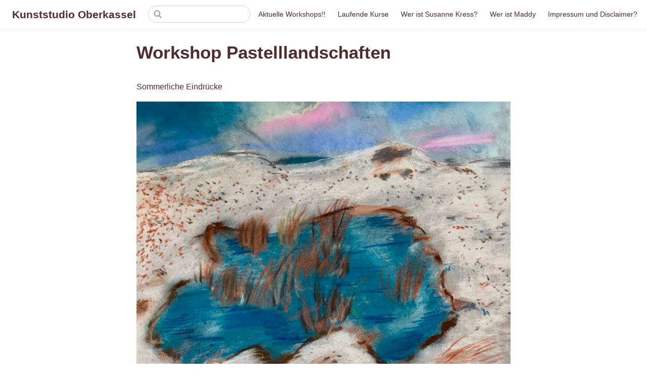

--- FILE ---
content_type: text/html; charset=utf-8
request_url: https://kunststudio-ok.de/posts/2022/08/workshop-pastelllandschaften/
body_size: 2065
content:
<!DOCTYPE html>
<html lang="en-US">
  <head>
    <meta charset="utf-8">
    <meta name="viewport" content="width=device-width,initial-scale=1">
    <title>Workshop Pastelllandschaften | Kunststudio Oberkassel</title>
    <meta name="generator" content="VuePress 1.9.10">
    
    <meta name="description" content="">
    <meta name="theme-color" content="#c49900">
    <meta name="apple-mobile-web-app-capable" content="yes">
    <meta name="apple-mobile-web-app-status-bar-style" content="black">
    
    <link rel="preload" href="/assets/css/0.styles.da70eb40.css" as="style"><link rel="preload" href="/assets/js/app.293a0879.js" as="script"><link rel="preload" href="/assets/js/2.430085b8.js" as="script"><link rel="preload" href="/assets/js/1.e6036d75.js" as="script"><link rel="preload" href="/assets/js/27.ff34edba.js" as="script"><link rel="preload" href="/assets/js/93.c5c381a0.js" as="script"><link rel="prefetch" href="/assets/js/10.792f66f7.js"><link rel="prefetch" href="/assets/js/11.4efa7eb1.js"><link rel="prefetch" href="/assets/js/12.12c02bb7.js"><link rel="prefetch" href="/assets/js/13.5bef48ed.js"><link rel="prefetch" href="/assets/js/14.96eed2f2.js"><link rel="prefetch" href="/assets/js/15.8d3529cb.js"><link rel="prefetch" href="/assets/js/16.775bbf0e.js"><link rel="prefetch" href="/assets/js/17.bc45e736.js"><link rel="prefetch" href="/assets/js/18.6019b04e.js"><link rel="prefetch" href="/assets/js/19.5acfcea5.js"><link rel="prefetch" href="/assets/js/20.2fb62a95.js"><link rel="prefetch" href="/assets/js/21.415d8287.js"><link rel="prefetch" href="/assets/js/22.e28e363c.js"><link rel="prefetch" href="/assets/js/23.d667034d.js"><link rel="prefetch" href="/assets/js/24.3c774a8f.js"><link rel="prefetch" href="/assets/js/25.c9eedc84.js"><link rel="prefetch" href="/assets/js/26.27799693.js"><link rel="prefetch" href="/assets/js/28.69017e34.js"><link rel="prefetch" href="/assets/js/29.e1611db2.js"><link rel="prefetch" href="/assets/js/3.c4eceb1f.js"><link rel="prefetch" href="/assets/js/30.674a3028.js"><link rel="prefetch" href="/assets/js/31.d914d1fe.js"><link rel="prefetch" href="/assets/js/32.b0d41d9c.js"><link rel="prefetch" href="/assets/js/33.e43fa328.js"><link rel="prefetch" href="/assets/js/34.5e9de8e9.js"><link rel="prefetch" href="/assets/js/35.44d333fe.js"><link rel="prefetch" href="/assets/js/36.5114c9a4.js"><link rel="prefetch" href="/assets/js/37.440a7027.js"><link rel="prefetch" href="/assets/js/38.8c59b1cb.js"><link rel="prefetch" href="/assets/js/39.03947878.js"><link rel="prefetch" href="/assets/js/4.7363b20d.js"><link rel="prefetch" href="/assets/js/40.50b07e76.js"><link rel="prefetch" href="/assets/js/41.d0e79dc8.js"><link rel="prefetch" href="/assets/js/42.6105fe15.js"><link rel="prefetch" href="/assets/js/43.e36b8fa8.js"><link rel="prefetch" href="/assets/js/44.c0440cbe.js"><link rel="prefetch" href="/assets/js/45.8c6ef086.js"><link rel="prefetch" href="/assets/js/46.5fce1045.js"><link rel="prefetch" href="/assets/js/47.d7042938.js"><link rel="prefetch" href="/assets/js/48.c7c4f499.js"><link rel="prefetch" href="/assets/js/49.2579b4b0.js"><link rel="prefetch" href="/assets/js/5.4027d891.js"><link rel="prefetch" href="/assets/js/50.092dafee.js"><link rel="prefetch" href="/assets/js/51.91b464e8.js"><link rel="prefetch" href="/assets/js/52.7a43b12c.js"><link rel="prefetch" href="/assets/js/53.5b81faa8.js"><link rel="prefetch" href="/assets/js/54.81c01a5d.js"><link rel="prefetch" href="/assets/js/55.c05943f4.js"><link rel="prefetch" href="/assets/js/56.cf0bc298.js"><link rel="prefetch" href="/assets/js/57.bf4b5916.js"><link rel="prefetch" href="/assets/js/58.d1b7abda.js"><link rel="prefetch" href="/assets/js/59.a38f4d56.js"><link rel="prefetch" href="/assets/js/6.e7b39a86.js"><link rel="prefetch" href="/assets/js/60.ffd5461d.js"><link rel="prefetch" href="/assets/js/61.e991eb0d.js"><link rel="prefetch" href="/assets/js/62.eb0c51f3.js"><link rel="prefetch" href="/assets/js/63.9e33076b.js"><link rel="prefetch" href="/assets/js/64.aaf9241a.js"><link rel="prefetch" href="/assets/js/65.ed923f0a.js"><link rel="prefetch" href="/assets/js/66.5056b668.js"><link rel="prefetch" href="/assets/js/67.d3aaca06.js"><link rel="prefetch" href="/assets/js/68.f4e4f090.js"><link rel="prefetch" href="/assets/js/69.36e62c4a.js"><link rel="prefetch" href="/assets/js/7.b5a39cf1.js"><link rel="prefetch" href="/assets/js/70.bcca5b0f.js"><link rel="prefetch" href="/assets/js/71.9655f40b.js"><link rel="prefetch" href="/assets/js/72.87be4a86.js"><link rel="prefetch" href="/assets/js/73.83e6b184.js"><link rel="prefetch" href="/assets/js/74.c2fa60d9.js"><link rel="prefetch" href="/assets/js/75.95652454.js"><link rel="prefetch" href="/assets/js/76.c4bba5b3.js"><link rel="prefetch" href="/assets/js/77.dbb59b5e.js"><link rel="prefetch" href="/assets/js/78.2a3bbaaf.js"><link rel="prefetch" href="/assets/js/79.2e2a4810.js"><link rel="prefetch" href="/assets/js/80.3127e3a8.js"><link rel="prefetch" href="/assets/js/81.9c3ba066.js"><link rel="prefetch" href="/assets/js/82.49d1c2d6.js"><link rel="prefetch" href="/assets/js/83.602f7a39.js"><link rel="prefetch" href="/assets/js/84.f9675ad0.js"><link rel="prefetch" href="/assets/js/85.b77dd479.js"><link rel="prefetch" href="/assets/js/86.05798071.js"><link rel="prefetch" href="/assets/js/87.abe73367.js"><link rel="prefetch" href="/assets/js/88.63bf024f.js"><link rel="prefetch" href="/assets/js/89.055bef96.js"><link rel="prefetch" href="/assets/js/90.5ca814d9.js"><link rel="prefetch" href="/assets/js/91.0c89bc60.js"><link rel="prefetch" href="/assets/js/92.a5407a61.js"><link rel="prefetch" href="/assets/js/94.2dc63ab8.js"><link rel="prefetch" href="/assets/js/95.48520815.js"><link rel="prefetch" href="/assets/js/96.6d8cd7de.js"><link rel="prefetch" href="/assets/js/97.eaf56e49.js"><link rel="prefetch" href="/assets/js/98.e6ea6c4a.js"><link rel="prefetch" href="/assets/js/99.f48a58e4.js"><link rel="prefetch" href="/assets/js/vendors~docsearch.d9f21eb4.js">
    <link rel="stylesheet" href="/assets/css/0.styles.da70eb40.css">
  </head>
  <body>
    <div id="app" data-server-rendered="true"><div class="theme-container no-sidebar"><header class="navbar"><div class="sidebar-button"><svg xmlns="http://www.w3.org/2000/svg" aria-hidden="true" role="img" viewBox="0 0 448 512" class="icon"><path fill="currentColor" d="M436 124H12c-6.627 0-12-5.373-12-12V80c0-6.627 5.373-12 12-12h424c6.627 0 12 5.373 12 12v32c0 6.627-5.373 12-12 12zm0 160H12c-6.627 0-12-5.373-12-12v-32c0-6.627 5.373-12 12-12h424c6.627 0 12 5.373 12 12v32c0 6.627-5.373 12-12 12zm0 160H12c-6.627 0-12-5.373-12-12v-32c0-6.627 5.373-12 12-12h424c6.627 0 12 5.373 12 12v32c0 6.627-5.373 12-12 12z"></path></svg></div> <a href="/" class="home-link router-link-active"><!----> <span class="site-name">Kunststudio Oberkassel</span></a> <div class="links"><div class="search-box"><input aria-label="Search" autocomplete="off" spellcheck="false" value=""> <!----></div> <nav class="nav-links can-hide"><div class="nav-item"><a href="/workshops/" class="nav-link">
  Aktuelle Workshops!!
</a></div><div class="nav-item"><a href="/kurse/" class="nav-link">
  Laufende Kurse
</a></div><div class="nav-item"><a href="/susanne/" class="nav-link">
  Wer ist Susanne Kress?
</a></div><div class="nav-item"><a href="/maddy/" class="nav-link">
  Wer ist Maddy
</a></div><div class="nav-item"><a href="/impressum/" class="nav-link">
  Impressum und Disclaimer?
</a></div> <!----></nav></div></header> <div class="sidebar-mask"></div> <aside class="sidebar"><nav class="nav-links"><div class="nav-item"><a href="/workshops/" class="nav-link">
  Aktuelle Workshops!!
</a></div><div class="nav-item"><a href="/kurse/" class="nav-link">
  Laufende Kurse
</a></div><div class="nav-item"><a href="/susanne/" class="nav-link">
  Wer ist Susanne Kress?
</a></div><div class="nav-item"><a href="/maddy/" class="nav-link">
  Wer ist Maddy
</a></div><div class="nav-item"><a href="/impressum/" class="nav-link">
  Impressum und Disclaimer?
</a></div> <!----></nav>  <!----> </aside> <main class="page"> <div class="theme-default-content content__default"><h1>Workshop Pastelllandschaften</h1> <p>Sommerliche Eindrücke</p> <p><img src="/assets/img/IMG_3961D-1024x768.e40ed329.jpg" alt=""></p> <p><img src="/assets/img/IMG_3960D-1024x768.7d6375b7.jpg" alt=""></p> <p><img src="/assets/img/IMG_3956D-1024x736.87518fa8.jpg" alt=""></p> <p><img src="/assets/img/IMG_3962D-1024x756.f1550ad7.jpg" alt=""></p> <p><img src="/assets/img/IMG_3959D-1024x768.d8e6ea42.jpg" alt=""></p> <p><img src="/assets/img/IMG_3957D-1024x768.faf259e7.jpg" alt=""></p> <p><img src="/assets/img/IMG_3958D-1024x768.f96b6e05.jpg" alt=""></p></div> <footer class="page-edit"><!----> <!----></footer> <!----> </main></div><div class="global-ui"></div></div>
    <script src="/assets/js/app.293a0879.js" defer></script><script src="/assets/js/2.430085b8.js" defer></script><script src="/assets/js/1.e6036d75.js" defer></script><script src="/assets/js/27.ff34edba.js" defer></script><script src="/assets/js/93.c5c381a0.js" defer></script>
  <script defer src="https://static.cloudflareinsights.com/beacon.min.js/vcd15cbe7772f49c399c6a5babf22c1241717689176015" integrity="sha512-ZpsOmlRQV6y907TI0dKBHq9Md29nnaEIPlkf84rnaERnq6zvWvPUqr2ft8M1aS28oN72PdrCzSjY4U6VaAw1EQ==" data-cf-beacon='{"version":"2024.11.0","token":"83381c36ff234ea6bedb03a9095cb115","r":1,"server_timing":{"name":{"cfCacheStatus":true,"cfEdge":true,"cfExtPri":true,"cfL4":true,"cfOrigin":true,"cfSpeedBrain":true},"location_startswith":null}}' crossorigin="anonymous"></script>
</body>
</html>


--- FILE ---
content_type: application/javascript
request_url: https://kunststudio-ok.de/assets/js/27.ff34edba.js
body_size: -61
content:
(window.webpackJsonp=window.webpackJsonp||[]).push([[27],{333:function(t,s,p){t.exports=p.p+"assets/img/IMG_3961D-1024x768.e40ed329.jpg"},334:function(t,s,p){t.exports=p.p+"assets/img/IMG_3960D-1024x768.7d6375b7.jpg"},335:function(t,s,p){t.exports=p.p+"assets/img/IMG_3956D-1024x736.87518fa8.jpg"},336:function(t,s,p){t.exports=p.p+"assets/img/IMG_3962D-1024x756.f1550ad7.jpg"},337:function(t,s,p){t.exports=p.p+"assets/img/IMG_3959D-1024x768.d8e6ea42.jpg"},338:function(t,s,p){t.exports=p.p+"assets/img/IMG_3957D-1024x768.faf259e7.jpg"},339:function(t,s,p){t.exports=p.p+"assets/img/IMG_3958D-1024x768.f96b6e05.jpg"},720:function(t,s,p){"use strict";p.r(s);var e=p(14),r=Object(e.a)({},(function(){var t=this,s=t._self._c;return s("ContentSlotsDistributor",{attrs:{"slot-key":t.$parent.slotKey}},[s("posttitle"),t._v(" "),s("p",[t._v("Sommerliche Eindrücke")]),t._v(" "),s("p",[s("img",{attrs:{src:p(333),alt:""}})]),t._v(" "),s("p",[s("img",{attrs:{src:p(334),alt:""}})]),t._v(" "),s("p",[s("img",{attrs:{src:p(335),alt:""}})]),t._v(" "),s("p",[s("img",{attrs:{src:p(336),alt:""}})]),t._v(" "),s("p",[s("img",{attrs:{src:p(337),alt:""}})]),t._v(" "),s("p",[s("img",{attrs:{src:p(338),alt:""}})]),t._v(" "),s("p",[s("img",{attrs:{src:p(339),alt:""}})])],1)}),[],!1,null,null,null);s.default=r.exports}}]);

--- FILE ---
content_type: application/javascript
request_url: https://kunststudio-ok.de/assets/js/app.293a0879.js
body_size: 63325
content:
(window.webpackJsonp=window.webpackJsonp||[]).push([[0],[]]);!function(e){function t(t){for(var r,a,s=t[0],u=t[1],c=t[2],p=0,f=[];p<s.length;p++)a=s[p],Object.prototype.hasOwnProperty.call(o,a)&&o[a]&&f.push(o[a][0]),o[a]=0;for(r in u)Object.prototype.hasOwnProperty.call(u,r)&&(e[r]=u[r]);for(l&&l(t);f.length;)f.shift()();return i.push.apply(i,c||[]),n()}function n(){for(var e,t=0;t<i.length;t++){for(var n=i[t],r=!0,s=1;s<n.length;s++){var u=n[s];0!==o[u]&&(r=!1)}r&&(i.splice(t--,1),e=a(a.s=n[0]))}return e}var r={},o={8:0},i=[];function a(t){if(r[t])return r[t].exports;var n=r[t]={i:t,l:!1,exports:{}};return e[t].call(n.exports,n,n.exports,a),n.l=!0,n.exports}a.e=function(e){var t=[],n=o[e];if(0!==n)if(n)t.push(n[2]);else{var r=new Promise((function(t,r){n=o[e]=[t,r]}));t.push(n[2]=r);var i,s=document.createElement("script");s.charset="utf-8",s.timeout=120,a.nc&&s.setAttribute("nonce",a.nc),s.src=function(e){return a.p+"assets/js/"+({9:"vendors~docsearch"}[e]||e)+"."+{1:"e6036d75",2:"430085b8",3:"c4eceb1f",4:"7363b20d",5:"4027d891",6:"e7b39a86",7:"b5a39cf1",9:"d9f21eb4",10:"792f66f7",11:"4efa7eb1",12:"12c02bb7",13:"5bef48ed",14:"96eed2f2",15:"8d3529cb",16:"775bbf0e",17:"bc45e736",18:"6019b04e",19:"5acfcea5",20:"2fb62a95",21:"415d8287",22:"e28e363c",23:"d667034d",24:"3c774a8f",25:"c9eedc84",26:"27799693",27:"ff34edba",28:"69017e34",29:"e1611db2",30:"674a3028",31:"d914d1fe",32:"b0d41d9c",33:"e43fa328",34:"5e9de8e9",35:"44d333fe",36:"5114c9a4",37:"440a7027",38:"8c59b1cb",39:"03947878",40:"50b07e76",41:"d0e79dc8",42:"6105fe15",43:"e36b8fa8",44:"c0440cbe",45:"8c6ef086",46:"5fce1045",47:"d7042938",48:"c7c4f499",49:"2579b4b0",50:"092dafee",51:"91b464e8",52:"7a43b12c",53:"5b81faa8",54:"81c01a5d",55:"c05943f4",56:"cf0bc298",57:"bf4b5916",58:"d1b7abda",59:"a38f4d56",60:"ffd5461d",61:"e991eb0d",62:"eb0c51f3",63:"9e33076b",64:"aaf9241a",65:"ed923f0a",66:"5056b668",67:"d3aaca06",68:"f4e4f090",69:"36e62c4a",70:"bcca5b0f",71:"9655f40b",72:"87be4a86",73:"83e6b184",74:"c2fa60d9",75:"95652454",76:"c4bba5b3",77:"dbb59b5e",78:"2a3bbaaf",79:"2e2a4810",80:"3127e3a8",81:"9c3ba066",82:"49d1c2d6",83:"602f7a39",84:"f9675ad0",85:"b77dd479",86:"05798071",87:"abe73367",88:"63bf024f",89:"055bef96",90:"5ca814d9",91:"0c89bc60",92:"a5407a61",93:"c5c381a0",94:"2dc63ab8",95:"48520815",96:"6d8cd7de",97:"eaf56e49",98:"e6ea6c4a",99:"f48a58e4"}[e]+".js"}(e);var u=new Error;i=function(t){s.onerror=s.onload=null,clearTimeout(c);var n=o[e];if(0!==n){if(n){var r=t&&("load"===t.type?"missing":t.type),i=t&&t.target&&t.target.src;u.message="Loading chunk "+e+" failed.\n("+r+": "+i+")",u.name="ChunkLoadError",u.type=r,u.request=i,n[1](u)}o[e]=void 0}};var c=setTimeout((function(){i({type:"timeout",target:s})}),12e4);s.onerror=s.onload=i,document.head.appendChild(s)}return Promise.all(t)},a.m=e,a.c=r,a.d=function(e,t,n){a.o(e,t)||Object.defineProperty(e,t,{enumerable:!0,get:n})},a.r=function(e){"undefined"!=typeof Symbol&&Symbol.toStringTag&&Object.defineProperty(e,Symbol.toStringTag,{value:"Module"}),Object.defineProperty(e,"__esModule",{value:!0})},a.t=function(e,t){if(1&t&&(e=a(e)),8&t)return e;if(4&t&&"object"==typeof e&&e&&e.__esModule)return e;var n=Object.create(null);if(a.r(n),Object.defineProperty(n,"default",{enumerable:!0,value:e}),2&t&&"string"!=typeof e)for(var r in e)a.d(n,r,function(t){return e[t]}.bind(null,r));return n},a.n=function(e){var t=e&&e.__esModule?function(){return e.default}:function(){return e};return a.d(t,"a",t),t},a.o=function(e,t){return Object.prototype.hasOwnProperty.call(e,t)},a.p="/",a.oe=function(e){throw console.error(e),e};var s=window.webpackJsonp=window.webpackJsonp||[],u=s.push.bind(s);s.push=t,s=s.slice();for(var c=0;c<s.length;c++)t(s[c]);var l=u;i.push([96,0]),n()}([function(e,t,n){"use strict";var r=n(50),o=r.all;e.exports=r.IS_HTMLDDA?function(e){return"function"==typeof e||e===o}:function(e){return"function"==typeof e}},function(e,t,n){"use strict";var r=function(e){return e&&e.Math===Math&&e};e.exports=r("object"==typeof globalThis&&globalThis)||r("object"==typeof window&&window)||r("object"==typeof self&&self)||r("object"==typeof global&&global)||function(){return this}()||this||Function("return this")()},function(e,t,n){"use strict";var r=n(25),o=Function.prototype,i=o.call,a=r&&o.bind.bind(i,i);e.exports=r?a:function(e){return function(){return i.apply(e,arguments)}}},function(e,t,n){"use strict";e.exports=function(e){try{return!!e()}catch(e){return!0}}},function(e,t){var n=Array.isArray;e.exports=n},function(e,t,n){"use strict";var r=n(3);e.exports=!r((function(){return 7!==Object.defineProperty({},1,{get:function(){return 7}})[1]}))},function(e,t,n){var r=n(65),o="object"==typeof self&&self&&self.Object===Object&&self,i=r||o||Function("return this")();e.exports=i},function(e,t,n){"use strict";var r=n(2),o=n(33),i=r({}.hasOwnProperty);e.exports=Object.hasOwn||function(e,t){return i(o(e),t)}},function(e,t,n){"use strict";var r=n(0),o=n(50),i=o.all;e.exports=o.IS_HTMLDDA?function(e){return"object"==typeof e?null!==e:r(e)||e===i}:function(e){return"object"==typeof e?null!==e:r(e)}},function(e,t,n){var r=n(159),o=n(162);e.exports=function(e,t){var n=o(e,t);return r(n)?n:void 0}},function(e,t){e.exports=function(e){return null!=e&&"object"==typeof e}},function(e,t,n){var r=n(13),o=n(144),i=n(145),a=r?r.toStringTag:void 0;e.exports=function(e){return null==e?void 0===e?"[object Undefined]":"[object Null]":a&&a in Object(e)?o(e):i(e)}},function(e,t,n){"use strict";var r=n(5),o=n(15),i=n(26);e.exports=r?function(e,t,n){return o.f(e,t,i(1,n))}:function(e,t,n){return e[t]=n,e}},function(e,t,n){var r=n(6).Symbol;e.exports=r},function(e,t,n){"use strict";function r(e,t,n,r,o,i,a,s){var u,c="function"==typeof e?e.options:e;if(t&&(c.render=t,c.staticRenderFns=n,c._compiled=!0),r&&(c.functional=!0),i&&(c._scopeId="data-v-"+i),a?(u=function(e){(e=e||this.$vnode&&this.$vnode.ssrContext||this.parent&&this.parent.$vnode&&this.parent.$vnode.ssrContext)||"undefined"==typeof __VUE_SSR_CONTEXT__||(e=__VUE_SSR_CONTEXT__),o&&o.call(this,e),e&&e._registeredComponents&&e._registeredComponents.add(a)},c._ssrRegister=u):o&&(u=s?function(){o.call(this,(c.functional?this.parent:this).$root.$options.shadowRoot)}:o),u)if(c.functional){c._injectStyles=u;var l=c.render;c.render=function(e,t){return u.call(t),l(e,t)}}else{var p=c.beforeCreate;c.beforeCreate=p?[].concat(p,u):[u]}return{exports:e,options:c}}n.d(t,"a",(function(){return r}))},function(e,t,n){"use strict";var r=n(5),o=n(59),i=n(105),a=n(34),s=n(49),u=TypeError,c=Object.defineProperty,l=Object.getOwnPropertyDescriptor;t.f=r?i?function(e,t,n){if(a(e),t=s(t),a(n),"function"==typeof e&&"prototype"===t&&"value"in n&&"writable"in n&&!n.writable){var r=l(e,t);r&&r.writable&&(e[t]=n.value,n={configurable:"configurable"in n?n.configurable:r.configurable,enumerable:"enumerable"in n?n.enumerable:r.enumerable,writable:!1})}return c(e,t,n)}:c:function(e,t,n){if(a(e),t=s(t),a(n),o)try{return c(e,t,n)}catch(e){}if("get"in n||"set"in n)throw new u("Accessors not supported");return"value"in n&&(e[t]=n.value),e}},function(e,t,n){"use strict";var r=n(2),o=r({}.toString),i=r("".slice);e.exports=function(e){return i(o(e),8,-1)}},function(e,t,n){var r=n(149),o=n(150),i=n(151),a=n(152),s=n(153);function u(e){var t=-1,n=null==e?0:e.length;for(this.clear();++t<n;){var r=e[t];this.set(r[0],r[1])}}u.prototype.clear=r,u.prototype.delete=o,u.prototype.get=i,u.prototype.has=a,u.prototype.set=s,e.exports=u},function(e,t,n){var r=n(67);e.exports=function(e,t){for(var n=e.length;n--;)if(r(e[n][0],t))return n;return-1}},function(e,t,n){var r=n(9)(Object,"create");e.exports=r},function(e,t,n){var r=n(171);e.exports=function(e,t){var n=e.__data__;return r(t)?n["string"==typeof t?"string":"hash"]:n.map}},function(e,t,n){var r=n(43);e.exports=function(e){if("string"==typeof e||r(e))return e;var t=e+"";return"0"==t&&1/e==-1/0?"-0":t}},function(e,t,n){var r,o;
/* NProgress, (c) 2013, 2014 Rico Sta. Cruz - http://ricostacruz.com/nprogress
 * @license MIT */void 0===(o="function"==typeof(r=function(){var e,t,n={version:"0.2.0"},r=n.settings={minimum:.08,easing:"ease",positionUsing:"",speed:200,trickle:!0,trickleRate:.02,trickleSpeed:800,showSpinner:!0,barSelector:'[role="bar"]',spinnerSelector:'[role="spinner"]',parent:"body",template:'<div class="bar" role="bar"><div class="peg"></div></div><div class="spinner" role="spinner"><div class="spinner-icon"></div></div>'};function o(e,t,n){return e<t?t:e>n?n:e}function i(e){return 100*(-1+e)}n.configure=function(e){var t,n;for(t in e)void 0!==(n=e[t])&&e.hasOwnProperty(t)&&(r[t]=n);return this},n.status=null,n.set=function(e){var t=n.isStarted();e=o(e,r.minimum,1),n.status=1===e?null:e;var u=n.render(!t),c=u.querySelector(r.barSelector),l=r.speed,p=r.easing;return u.offsetWidth,a((function(t){""===r.positionUsing&&(r.positionUsing=n.getPositioningCSS()),s(c,function(e,t,n){var o;return(o="translate3d"===r.positionUsing?{transform:"translate3d("+i(e)+"%,0,0)"}:"translate"===r.positionUsing?{transform:"translate("+i(e)+"%,0)"}:{"margin-left":i(e)+"%"}).transition="all "+t+"ms "+n,o}(e,l,p)),1===e?(s(u,{transition:"none",opacity:1}),u.offsetWidth,setTimeout((function(){s(u,{transition:"all "+l+"ms linear",opacity:0}),setTimeout((function(){n.remove(),t()}),l)}),l)):setTimeout(t,l)})),this},n.isStarted=function(){return"number"==typeof n.status},n.start=function(){n.status||n.set(0);var e=function(){setTimeout((function(){n.status&&(n.trickle(),e())}),r.trickleSpeed)};return r.trickle&&e(),this},n.done=function(e){return e||n.status?n.inc(.3+.5*Math.random()).set(1):this},n.inc=function(e){var t=n.status;return t?("number"!=typeof e&&(e=(1-t)*o(Math.random()*t,.1,.95)),t=o(t+e,0,.994),n.set(t)):n.start()},n.trickle=function(){return n.inc(Math.random()*r.trickleRate)},e=0,t=0,n.promise=function(r){return r&&"resolved"!==r.state()?(0===t&&n.start(),e++,t++,r.always((function(){0==--t?(e=0,n.done()):n.set((e-t)/e)})),this):this},n.render=function(e){if(n.isRendered())return document.getElementById("nprogress");c(document.documentElement,"nprogress-busy");var t=document.createElement("div");t.id="nprogress",t.innerHTML=r.template;var o,a=t.querySelector(r.barSelector),u=e?"-100":i(n.status||0),l=document.querySelector(r.parent);return s(a,{transition:"all 0 linear",transform:"translate3d("+u+"%,0,0)"}),r.showSpinner||(o=t.querySelector(r.spinnerSelector))&&f(o),l!=document.body&&c(l,"nprogress-custom-parent"),l.appendChild(t),t},n.remove=function(){l(document.documentElement,"nprogress-busy"),l(document.querySelector(r.parent),"nprogress-custom-parent");var e=document.getElementById("nprogress");e&&f(e)},n.isRendered=function(){return!!document.getElementById("nprogress")},n.getPositioningCSS=function(){var e=document.body.style,t="WebkitTransform"in e?"Webkit":"MozTransform"in e?"Moz":"msTransform"in e?"ms":"OTransform"in e?"O":"";return t+"Perspective"in e?"translate3d":t+"Transform"in e?"translate":"margin"};var a=function(){var e=[];function t(){var n=e.shift();n&&n(t)}return function(n){e.push(n),1==e.length&&t()}}(),s=function(){var e=["Webkit","O","Moz","ms"],t={};function n(n){return n=n.replace(/^-ms-/,"ms-").replace(/-([\da-z])/gi,(function(e,t){return t.toUpperCase()})),t[n]||(t[n]=function(t){var n=document.body.style;if(t in n)return t;for(var r,o=e.length,i=t.charAt(0).toUpperCase()+t.slice(1);o--;)if((r=e[o]+i)in n)return r;return t}(n))}function r(e,t,r){t=n(t),e.style[t]=r}return function(e,t){var n,o,i=arguments;if(2==i.length)for(n in t)void 0!==(o=t[n])&&t.hasOwnProperty(n)&&r(e,n,o);else r(e,i[1],i[2])}}();function u(e,t){return("string"==typeof e?e:p(e)).indexOf(" "+t+" ")>=0}function c(e,t){var n=p(e),r=n+t;u(n,t)||(e.className=r.substring(1))}function l(e,t){var n,r=p(e);u(e,t)&&(n=r.replace(" "+t+" "," "),e.className=n.substring(1,n.length-1))}function p(e){return(" "+(e.className||"")+" ").replace(/\s+/gi," ")}function f(e){e&&e.parentNode&&e.parentNode.removeChild(e)}return n})?r.call(t,n,t,e):r)||(e.exports=o)},function(e,t,n){"use strict";var r=n(1),o=n(45).f,i=n(12),a=n(92),s=n(32),u=n(61),c=n(120);e.exports=function(e,t){var n,l,p,f,h,d=e.target,v=e.global,m=e.stat;if(n=v?r:m?r[d]||s(d,{}):(r[d]||{}).prototype)for(l in t){if(f=t[l],p=e.dontCallGetSet?(h=o(n,l))&&h.value:n[l],!c(v?l:d+(m?".":"#")+l,e.forced)&&void 0!==p){if(typeof f==typeof p)continue;u(f,p)}(e.sham||p&&p.sham)&&i(f,"sham",!0),a(n,l,f,e)}}},function(e,t,n){"use strict";var r=n(25),o=Function.prototype.call;e.exports=r?o.bind(o):function(){return o.apply(o,arguments)}},function(e,t,n){"use strict";var r=n(3);e.exports=!r((function(){var e=function(){}.bind();return"function"!=typeof e||e.hasOwnProperty("prototype")}))},function(e,t,n){"use strict";e.exports=function(e,t){return{enumerable:!(1&e),configurable:!(2&e),writable:!(4&e),value:t}}},function(e,t,n){"use strict";var r=n(46),o=n(47);e.exports=function(e){return r(o(e))}},function(e,t,n){"use strict";var r=n(1),o=n(0),i=function(e){return o(e)?e:void 0};e.exports=function(e,t){return arguments.length<2?i(r[e]):r[e]&&r[e][t]}},function(e,t,n){"use strict";var r=n(0),o=n(102),i=TypeError;e.exports=function(e){if(r(e))return e;throw new i(o(e)+" is not a function")}},function(e,t,n){"use strict";var r=n(1),o=n(56),i=n(7),a=n(58),s=n(54),u=n(53),c=r.Symbol,l=o("wks"),p=u?c.for||c:c&&c.withoutSetter||a;e.exports=function(e){return i(l,e)||(l[e]=s&&i(c,e)?c[e]:p("Symbol."+e)),l[e]}},function(e,t,n){"use strict";var r=n(1),o=n(32),i=r["__core-js_shared__"]||o("__core-js_shared__",{});e.exports=i},function(e,t,n){"use strict";var r=n(1),o=Object.defineProperty;e.exports=function(e,t){try{o(r,e,{value:t,configurable:!0,writable:!0})}catch(n){r[e]=t}return t}},function(e,t,n){"use strict";var r=n(47),o=Object;e.exports=function(e){return o(r(e))}},function(e,t,n){"use strict";var r=n(8),o=String,i=TypeError;e.exports=function(e){if(r(e))return e;throw new i(o(e)+" is not an object")}},function(e,t,n){"use strict";var r=n(117);e.exports=function(e){return r(e.length)}},function(e,t,n){var r=n(143),o=n(10),i=Object.prototype,a=i.hasOwnProperty,s=i.propertyIsEnumerable,u=r(function(){return arguments}())?r:function(e){return o(e)&&a.call(e,"callee")&&!s.call(e,"callee")};e.exports=u},function(e,t,n){var r=n(9)(n(6),"Map");e.exports=r},function(e,t){e.exports=function(e){var t=typeof e;return null!=e&&("object"==t||"function"==t)}},function(e,t,n){var r=n(163),o=n(170),i=n(172),a=n(173),s=n(174);function u(e){var t=-1,n=null==e?0:e.length;for(this.clear();++t<n;){var r=e[t];this.set(r[0],r[1])}}u.prototype.clear=r,u.prototype.delete=o,u.prototype.get=i,u.prototype.has=a,u.prototype.set=s,e.exports=u},function(e,t){e.exports=function(e){var t=-1,n=Array(e.size);return e.forEach((function(e){n[++t]=e})),n}},function(e,t){e.exports=function(e){return"number"==typeof e&&e>-1&&e%1==0&&e<=9007199254740991}},function(e,t,n){var r=n(4),o=n(43),i=/\.|\[(?:[^[\]]*|(["'])(?:(?!\1)[^\\]|\\.)*?\1)\]/,a=/^\w*$/;e.exports=function(e,t){if(r(e))return!1;var n=typeof e;return!("number"!=n&&"symbol"!=n&&"boolean"!=n&&null!=e&&!o(e))||(a.test(e)||!i.test(e)||null!=t&&e in Object(t))}},function(e,t,n){var r=n(11),o=n(10);e.exports=function(e){return"symbol"==typeof e||o(e)&&"[object Symbol]"==r(e)}},function(e,t){e.exports=function(e){return e}},function(e,t,n){"use strict";var r=n(5),o=n(24),i=n(98),a=n(26),s=n(27),u=n(49),c=n(7),l=n(59),p=Object.getOwnPropertyDescriptor;t.f=r?p:function(e,t){if(e=s(e),t=u(t),l)try{return p(e,t)}catch(e){}if(c(e,t))return a(!o(i.f,e,t),e[t])}},function(e,t,n){"use strict";var r=n(2),o=n(3),i=n(16),a=Object,s=r("".split);e.exports=o((function(){return!a("z").propertyIsEnumerable(0)}))?function(e){return"String"===i(e)?s(e,""):a(e)}:a},function(e,t,n){"use strict";var r=n(48),o=TypeError;e.exports=function(e){if(r(e))throw new o("Can't call method on "+e);return e}},function(e,t,n){"use strict";e.exports=function(e){return null==e}},function(e,t,n){"use strict";var r=n(99),o=n(51);e.exports=function(e){var t=r(e,"string");return o(t)?t:t+""}},function(e,t,n){"use strict";var r="object"==typeof document&&document.all,o=void 0===r&&void 0!==r;e.exports={all:r,IS_HTMLDDA:o}},function(e,t,n){"use strict";var r=n(28),o=n(0),i=n(52),a=n(53),s=Object;e.exports=a?function(e){return"symbol"==typeof e}:function(e){var t=r("Symbol");return o(t)&&i(t.prototype,s(e))}},function(e,t,n){"use strict";var r=n(2);e.exports=r({}.isPrototypeOf)},function(e,t,n){"use strict";var r=n(54);e.exports=r&&!Symbol.sham&&"symbol"==typeof Symbol.iterator},function(e,t,n){"use strict";var r=n(55),o=n(3),i=n(1).String;e.exports=!!Object.getOwnPropertySymbols&&!o((function(){var e=Symbol("symbol detection");return!i(e)||!(Object(e)instanceof Symbol)||!Symbol.sham&&r&&r<41}))},function(e,t,n){"use strict";var r,o,i=n(1),a=n(100),s=i.process,u=i.Deno,c=s&&s.versions||u&&u.version,l=c&&c.v8;l&&(o=(r=l.split("."))[0]>0&&r[0]<4?1:+(r[0]+r[1])),!o&&a&&(!(r=a.match(/Edge\/(\d+)/))||r[1]>=74)&&(r=a.match(/Chrome\/(\d+)/))&&(o=+r[1]),e.exports=o},function(e,t,n){"use strict";var r=n(57),o=n(31);(e.exports=function(e,t){return o[e]||(o[e]=void 0!==t?t:{})})("versions",[]).push({version:"3.33.2",mode:r?"pure":"global",copyright:"© 2014-2023 Denis Pushkarev (zloirock.ru)",license:"https://github.com/zloirock/core-js/blob/v3.33.2/LICENSE",source:"https://github.com/zloirock/core-js"})},function(e,t,n){"use strict";e.exports=!1},function(e,t,n){"use strict";var r=n(2),o=0,i=Math.random(),a=r(1..toString);e.exports=function(e){return"Symbol("+(void 0===e?"":e)+")_"+a(++o+i,36)}},function(e,t,n){"use strict";var r=n(5),o=n(3),i=n(104);e.exports=!r&&!o((function(){return 7!==Object.defineProperty(i("div"),"a",{get:function(){return 7}}).a}))},function(e,t,n){"use strict";e.exports={}},function(e,t,n){"use strict";var r=n(7),o=n(111),i=n(45),a=n(15);e.exports=function(e,t,n){for(var s=o(t),u=a.f,c=i.f,l=0;l<s.length;l++){var p=s[l];r(e,p)||n&&r(n,p)||u(e,p,c(t,p))}}},function(e,t,n){"use strict";var r=n(116);e.exports=function(e){var t=+e;return t!=t||0===t?0:r(t)}},function(e,t,n){"use strict";var r=n(130),o=n(34),i=n(131);e.exports=Object.setPrototypeOf||("__proto__"in{}?function(){var e,t=!1,n={};try{(e=r(Object.prototype,"__proto__","set"))(n,[]),t=n instanceof Array}catch(e){}return function(n,r){return o(n),i(r),t?e(n,r):n.__proto__=r,n}}():void 0)},function(e,t){e.exports=function(e,t){for(var n=-1,r=t.length,o=e.length;++n<r;)e[o+n]=t[n];return e}},function(e,t){var n="object"==typeof global&&global&&global.Object===Object&&global;e.exports=n},function(e,t,n){var r=n(17),o=n(154),i=n(155),a=n(156),s=n(157),u=n(158);function c(e){var t=this.__data__=new r(e);this.size=t.size}c.prototype.clear=o,c.prototype.delete=i,c.prototype.get=a,c.prototype.has=s,c.prototype.set=u,e.exports=c},function(e,t){e.exports=function(e,t){return e===t||e!=e&&t!=t}},function(e,t,n){var r=n(11),o=n(38);e.exports=function(e){if(!o(e))return!1;var t=r(e);return"[object Function]"==t||"[object GeneratorFunction]"==t||"[object AsyncFunction]"==t||"[object Proxy]"==t}},function(e,t){var n=Function.prototype.toString;e.exports=function(e){if(null!=e){try{return n.call(e)}catch(e){}try{return e+""}catch(e){}}return""}},function(e,t,n){var r=n(175),o=n(10);e.exports=function e(t,n,i,a,s){return t===n||(null==t||null==n||!o(t)&&!o(n)?t!=t&&n!=n:r(t,n,i,a,e,s))}},function(e,t,n){var r=n(72),o=n(178),i=n(73);e.exports=function(e,t,n,a,s,u){var c=1&n,l=e.length,p=t.length;if(l!=p&&!(c&&p>l))return!1;var f=u.get(e),h=u.get(t);if(f&&h)return f==t&&h==e;var d=-1,v=!0,m=2&n?new r:void 0;for(u.set(e,t),u.set(t,e);++d<l;){var g=e[d],y=t[d];if(a)var b=c?a(y,g,d,t,e,u):a(g,y,d,e,t,u);if(void 0!==b){if(b)continue;v=!1;break}if(m){if(!o(t,(function(e,t){if(!i(m,t)&&(g===e||s(g,e,n,a,u)))return m.push(t)}))){v=!1;break}}else if(g!==y&&!s(g,y,n,a,u)){v=!1;break}}return u.delete(e),u.delete(t),v}},function(e,t,n){var r=n(39),o=n(176),i=n(177);function a(e){var t=-1,n=null==e?0:e.length;for(this.__data__=new r;++t<n;)this.add(e[t])}a.prototype.add=a.prototype.push=o,a.prototype.has=i,e.exports=a},function(e,t){e.exports=function(e,t){return e.has(t)}},function(e,t,n){var r=n(188),o=n(194),i=n(79);e.exports=function(e){return i(e)?r(e):o(e)}},function(e,t,n){(function(e){var r=n(6),o=n(190),i=t&&!t.nodeType&&t,a=i&&"object"==typeof e&&e&&!e.nodeType&&e,s=a&&a.exports===i?r.Buffer:void 0,u=(s?s.isBuffer:void 0)||o;e.exports=u}).call(this,n(76)(e))},function(e,t){e.exports=function(e){return e.webpackPolyfill||(e.deprecate=function(){},e.paths=[],e.children||(e.children=[]),Object.defineProperty(e,"loaded",{enumerable:!0,get:function(){return e.l}}),Object.defineProperty(e,"id",{enumerable:!0,get:function(){return e.i}}),e.webpackPolyfill=1),e}},function(e,t){var n=/^(?:0|[1-9]\d*)$/;e.exports=function(e,t){var r=typeof e;return!!(t=null==t?9007199254740991:t)&&("number"==r||"symbol"!=r&&n.test(e))&&e>-1&&e%1==0&&e<t}},function(e,t,n){var r=n(191),o=n(192),i=n(193),a=i&&i.isTypedArray,s=a?o(a):r;e.exports=s},function(e,t,n){var r=n(68),o=n(41);e.exports=function(e){return null!=e&&o(e.length)&&!r(e)}},function(e,t,n){var r=n(9)(n(6),"Set");e.exports=r},function(e,t,n){var r=n(38);e.exports=function(e){return e==e&&!r(e)}},function(e,t){e.exports=function(e,t){return function(n){return null!=n&&(n[e]===t&&(void 0!==t||e in Object(n)))}}},function(e,t,n){var r=n(84),o=n(21);e.exports=function(e,t){for(var n=0,i=(t=r(t,e)).length;null!=e&&n<i;)e=e[o(t[n++])];return n&&n==i?e:void 0}},function(e,t,n){var r=n(4),o=n(42),i=n(204),a=n(207);e.exports=function(e,t){return r(e)?e:o(e,t)?[e]:i(a(e))}},function(e,t,n){},function(e,t,n){},function(e,t,n){var r=n(141),o=n(146),i=n(216),a=n(224),s=n(233),u=n(91),c=i((function(e){var t=u(e);return s(t)&&(t=void 0),a(r(e,1,s,!0),o(t,2))}));e.exports=c},function(e,t,n){"use strict";
/*!
 * escape-html
 * Copyright(c) 2012-2013 TJ Holowaychuk
 * Copyright(c) 2015 Andreas Lubbe
 * Copyright(c) 2015 Tiancheng "Timothy" Gu
 * MIT Licensed
 */var r=/["'&<>]/;e.exports=function(e){var t,n=""+e,o=r.exec(n);if(!o)return n;var i="",a=0,s=0;for(a=o.index;a<n.length;a++){switch(n.charCodeAt(a)){case 34:t="&quot;";break;case 38:t="&amp;";break;case 39:t="&#39;";break;case 60:t="&lt;";break;case 62:t="&gt;";break;default:continue}s!==a&&(i+=n.substring(s,a)),s=a+1,i+=t}return s!==a?i+n.substring(s,a):i}},function(e,t){var n=/^\s+|\s+$/g,r=/^[-+]0x[0-9a-f]+$/i,o=/^0b[01]+$/i,i=/^0o[0-7]+$/i,a=parseInt,s="object"==typeof global&&global&&global.Object===Object&&global,u="object"==typeof self&&self&&self.Object===Object&&self,c=s||u||Function("return this")(),l=Object.prototype.toString,p=Math.max,f=Math.min,h=function(){return c.Date.now()};function d(e){var t=typeof e;return!!e&&("object"==t||"function"==t)}function v(e){if("number"==typeof e)return e;if(function(e){return"symbol"==typeof e||function(e){return!!e&&"object"==typeof e}(e)&&"[object Symbol]"==l.call(e)}(e))return NaN;if(d(e)){var t="function"==typeof e.valueOf?e.valueOf():e;e=d(t)?t+"":t}if("string"!=typeof e)return 0===e?e:+e;e=e.replace(n,"");var s=o.test(e);return s||i.test(e)?a(e.slice(2),s?2:8):r.test(e)?NaN:+e}e.exports=function(e,t,n){var r,o,i,a,s,u,c=0,l=!1,m=!1,g=!0;if("function"!=typeof e)throw new TypeError("Expected a function");function y(t){var n=r,i=o;return r=o=void 0,c=t,a=e.apply(i,n)}function b(e){return c=e,s=setTimeout(_,t),l?y(e):a}function k(e){var n=e-u;return void 0===u||n>=t||n<0||m&&e-c>=i}function _(){var e=h();if(k(e))return x(e);s=setTimeout(_,function(e){var n=t-(e-u);return m?f(n,i-(e-c)):n}(e))}function x(e){return s=void 0,g&&r?y(e):(r=o=void 0,a)}function w(){var e=h(),n=k(e);if(r=arguments,o=this,u=e,n){if(void 0===s)return b(u);if(m)return s=setTimeout(_,t),y(u)}return void 0===s&&(s=setTimeout(_,t)),a}return t=v(t)||0,d(n)&&(l=!!n.leading,i=(m="maxWait"in n)?p(v(n.maxWait)||0,t):i,g="trailing"in n?!!n.trailing:g),w.cancel=function(){void 0!==s&&clearTimeout(s),c=0,r=u=o=s=void 0},w.flush=function(){return void 0===s?a:x(h())},w}},function(e,t,n){"use strict";var r=n(23),o=n(33),i=n(35),a=n(124),s=n(126);r({target:"Array",proto:!0,arity:1,forced:n(3)((function(){return 4294967297!==[].push.call({length:4294967296},1)}))||!function(){try{Object.defineProperty([],"length",{writable:!1}).push()}catch(e){return e instanceof TypeError}}()},{push:function(e){var t=o(this),n=i(t),r=arguments.length;s(n+r);for(var u=0;u<r;u++)t[n]=arguments[u],n++;return a(t,n),n}})},function(e,t){e.exports=function(e){var t=null==e?0:e.length;return t?e[t-1]:void 0}},function(e,t,n){"use strict";var r=n(0),o=n(15),i=n(94),a=n(32);e.exports=function(e,t,n,s){s||(s={});var u=s.enumerable,c=void 0!==s.name?s.name:t;if(r(n)&&i(n,c,s),s.global)u?e[t]=n:a(t,n);else{try{s.unsafe?e[t]&&(u=!0):delete e[t]}catch(e){}u?e[t]=n:o.f(e,t,{value:n,enumerable:!1,configurable:!s.nonConfigurable,writable:!s.nonWritable})}return e}},function(e,t,n){"use strict";var r=n(135),o=String;e.exports=function(e){if("Symbol"===r(e))throw new TypeError("Cannot convert a Symbol value to a string");return o(e)}},function(e,t,n){"use strict";var r=n(2),o=n(3),i=n(0),a=n(7),s=n(5),u=n(106).CONFIGURABLE,c=n(107),l=n(108),p=l.enforce,f=l.get,h=String,d=Object.defineProperty,v=r("".slice),m=r("".replace),g=r([].join),y=s&&!o((function(){return 8!==d((function(){}),"length",{value:8}).length})),b=String(String).split("String"),k=e.exports=function(e,t,n){"Symbol("===v(h(t),0,7)&&(t="["+m(h(t),/^Symbol\(([^)]*)\)/,"$1")+"]"),n&&n.getter&&(t="get "+t),n&&n.setter&&(t="set "+t),(!a(e,"name")||u&&e.name!==t)&&(s?d(e,"name",{value:t,configurable:!0}):e.name=t),y&&n&&a(n,"arity")&&e.length!==n.arity&&d(e,"length",{value:n.arity});try{n&&a(n,"constructor")&&n.constructor?s&&d(e,"prototype",{writable:!1}):e.prototype&&(e.prototype=void 0)}catch(e){}var r=p(e);return a(r,"source")||(r.source=g(b,"string"==typeof t?t:"")),e};Function.prototype.toString=k((function(){return i(this)&&f(this).source||c(this)}),"toString")},function(e,t,n){var r=n(83);e.exports=function(e,t,n){var o=null==e?void 0:r(e,t);return void 0===o?n:o}},function(e,t,n){e.exports=n(238)},function(e,t,n){"use strict";var r=n(23),o=n(121).left,i=n(122),a=n(55);r({target:"Array",proto:!0,forced:!n(123)&&a>79&&a<83||!i("reduce")},{reduce:function(e){var t=arguments.length;return o(this,e,t,t>1?arguments[1]:void 0)}})},function(e,t,n){"use strict";var r={}.propertyIsEnumerable,o=Object.getOwnPropertyDescriptor,i=o&&!r.call({1:2},1);t.f=i?function(e){var t=o(this,e);return!!t&&t.enumerable}:r},function(e,t,n){"use strict";var r=n(24),o=n(8),i=n(51),a=n(101),s=n(103),u=n(30),c=TypeError,l=u("toPrimitive");e.exports=function(e,t){if(!o(e)||i(e))return e;var n,u=a(e,l);if(u){if(void 0===t&&(t="default"),n=r(u,e,t),!o(n)||i(n))return n;throw new c("Can't convert object to primitive value")}return void 0===t&&(t="number"),s(e,t)}},function(e,t,n){"use strict";e.exports="undefined"!=typeof navigator&&String(navigator.userAgent)||""},function(e,t,n){"use strict";var r=n(29),o=n(48);e.exports=function(e,t){var n=e[t];return o(n)?void 0:r(n)}},function(e,t,n){"use strict";var r=String;e.exports=function(e){try{return r(e)}catch(e){return"Object"}}},function(e,t,n){"use strict";var r=n(24),o=n(0),i=n(8),a=TypeError;e.exports=function(e,t){var n,s;if("string"===t&&o(n=e.toString)&&!i(s=r(n,e)))return s;if(o(n=e.valueOf)&&!i(s=r(n,e)))return s;if("string"!==t&&o(n=e.toString)&&!i(s=r(n,e)))return s;throw new a("Can't convert object to primitive value")}},function(e,t,n){"use strict";var r=n(1),o=n(8),i=r.document,a=o(i)&&o(i.createElement);e.exports=function(e){return a?i.createElement(e):{}}},function(e,t,n){"use strict";var r=n(5),o=n(3);e.exports=r&&o((function(){return 42!==Object.defineProperty((function(){}),"prototype",{value:42,writable:!1}).prototype}))},function(e,t,n){"use strict";var r=n(5),o=n(7),i=Function.prototype,a=r&&Object.getOwnPropertyDescriptor,s=o(i,"name"),u=s&&"something"===function(){}.name,c=s&&(!r||r&&a(i,"name").configurable);e.exports={EXISTS:s,PROPER:u,CONFIGURABLE:c}},function(e,t,n){"use strict";var r=n(2),o=n(0),i=n(31),a=r(Function.toString);o(i.inspectSource)||(i.inspectSource=function(e){return a(e)}),e.exports=i.inspectSource},function(e,t,n){"use strict";var r,o,i,a=n(109),s=n(1),u=n(8),c=n(12),l=n(7),p=n(31),f=n(110),h=n(60),d=s.TypeError,v=s.WeakMap;if(a||p.state){var m=p.state||(p.state=new v);m.get=m.get,m.has=m.has,m.set=m.set,r=function(e,t){if(m.has(e))throw new d("Object already initialized");return t.facade=e,m.set(e,t),t},o=function(e){return m.get(e)||{}},i=function(e){return m.has(e)}}else{var g=f("state");h[g]=!0,r=function(e,t){if(l(e,g))throw new d("Object already initialized");return t.facade=e,c(e,g,t),t},o=function(e){return l(e,g)?e[g]:{}},i=function(e){return l(e,g)}}e.exports={set:r,get:o,has:i,enforce:function(e){return i(e)?o(e):r(e,{})},getterFor:function(e){return function(t){var n;if(!u(t)||(n=o(t)).type!==e)throw new d("Incompatible receiver, "+e+" required");return n}}}},function(e,t,n){"use strict";var r=n(1),o=n(0),i=r.WeakMap;e.exports=o(i)&&/native code/.test(String(i))},function(e,t,n){"use strict";var r=n(56),o=n(58),i=r("keys");e.exports=function(e){return i[e]||(i[e]=o(e))}},function(e,t,n){"use strict";var r=n(28),o=n(2),i=n(112),a=n(119),s=n(34),u=o([].concat);e.exports=r("Reflect","ownKeys")||function(e){var t=i.f(s(e)),n=a.f;return n?u(t,n(e)):t}},function(e,t,n){"use strict";var r=n(113),o=n(118).concat("length","prototype");t.f=Object.getOwnPropertyNames||function(e){return r(e,o)}},function(e,t,n){"use strict";var r=n(2),o=n(7),i=n(27),a=n(114).indexOf,s=n(60),u=r([].push);e.exports=function(e,t){var n,r=i(e),c=0,l=[];for(n in r)!o(s,n)&&o(r,n)&&u(l,n);for(;t.length>c;)o(r,n=t[c++])&&(~a(l,n)||u(l,n));return l}},function(e,t,n){"use strict";var r=n(27),o=n(115),i=n(35),a=function(e){return function(t,n,a){var s,u=r(t),c=i(u),l=o(a,c);if(e&&n!=n){for(;c>l;)if((s=u[l++])!=s)return!0}else for(;c>l;l++)if((e||l in u)&&u[l]===n)return e||l||0;return!e&&-1}};e.exports={includes:a(!0),indexOf:a(!1)}},function(e,t,n){"use strict";var r=n(62),o=Math.max,i=Math.min;e.exports=function(e,t){var n=r(e);return n<0?o(n+t,0):i(n,t)}},function(e,t,n){"use strict";var r=Math.ceil,o=Math.floor;e.exports=Math.trunc||function(e){var t=+e;return(t>0?o:r)(t)}},function(e,t,n){"use strict";var r=n(62),o=Math.min;e.exports=function(e){return e>0?o(r(e),9007199254740991):0}},function(e,t,n){"use strict";e.exports=["constructor","hasOwnProperty","isPrototypeOf","propertyIsEnumerable","toLocaleString","toString","valueOf"]},function(e,t,n){"use strict";t.f=Object.getOwnPropertySymbols},function(e,t,n){"use strict";var r=n(3),o=n(0),i=/#|\.prototype\./,a=function(e,t){var n=u[s(e)];return n===l||n!==c&&(o(t)?r(t):!!t)},s=a.normalize=function(e){return String(e).replace(i,".").toLowerCase()},u=a.data={},c=a.NATIVE="N",l=a.POLYFILL="P";e.exports=a},function(e,t,n){"use strict";var r=n(29),o=n(33),i=n(46),a=n(35),s=TypeError,u=function(e){return function(t,n,u,c){r(n);var l=o(t),p=i(l),f=a(l),h=e?f-1:0,d=e?-1:1;if(u<2)for(;;){if(h in p){c=p[h],h+=d;break}if(h+=d,e?h<0:f<=h)throw new s("Reduce of empty array with no initial value")}for(;e?h>=0:f>h;h+=d)h in p&&(c=n(c,p[h],h,l));return c}};e.exports={left:u(!1),right:u(!0)}},function(e,t,n){"use strict";var r=n(3);e.exports=function(e,t){var n=[][e];return!!n&&r((function(){n.call(null,t||function(){return 1},1)}))}},function(e,t,n){"use strict";var r=n(1),o=n(16);e.exports="process"===o(r.process)},function(e,t,n){"use strict";var r=n(5),o=n(125),i=TypeError,a=Object.getOwnPropertyDescriptor,s=r&&!function(){if(void 0!==this)return!0;try{Object.defineProperty([],"length",{writable:!1}).length=1}catch(e){return e instanceof TypeError}}();e.exports=s?function(e,t){if(o(e)&&!a(e,"length").writable)throw new i("Cannot set read only .length");return e.length=t}:function(e,t){return e.length=t}},function(e,t,n){"use strict";var r=n(16);e.exports=Array.isArray||function(e){return"Array"===r(e)}},function(e,t,n){"use strict";var r=TypeError;e.exports=function(e){if(e>9007199254740991)throw r("Maximum allowed index exceeded");return e}},function(e,t,n){"use strict";var r=n(23),o=n(1),i=n(128),a=n(129),s=o.WebAssembly,u=7!==new Error("e",{cause:7}).cause,c=function(e,t){var n={};n[e]=a(e,t,u),r({global:!0,constructor:!0,arity:1,forced:u},n)},l=function(e,t){if(s&&s[e]){var n={};n[e]=a("WebAssembly."+e,t,u),r({target:"WebAssembly",stat:!0,constructor:!0,arity:1,forced:u},n)}};c("Error",(function(e){return function(t){return i(e,this,arguments)}})),c("EvalError",(function(e){return function(t){return i(e,this,arguments)}})),c("RangeError",(function(e){return function(t){return i(e,this,arguments)}})),c("ReferenceError",(function(e){return function(t){return i(e,this,arguments)}})),c("SyntaxError",(function(e){return function(t){return i(e,this,arguments)}})),c("TypeError",(function(e){return function(t){return i(e,this,arguments)}})),c("URIError",(function(e){return function(t){return i(e,this,arguments)}})),l("CompileError",(function(e){return function(t){return i(e,this,arguments)}})),l("LinkError",(function(e){return function(t){return i(e,this,arguments)}})),l("RuntimeError",(function(e){return function(t){return i(e,this,arguments)}}))},function(e,t,n){"use strict";var r=n(25),o=Function.prototype,i=o.apply,a=o.call;e.exports="object"==typeof Reflect&&Reflect.apply||(r?a.bind(i):function(){return a.apply(i,arguments)})},function(e,t,n){"use strict";var r=n(28),o=n(7),i=n(12),a=n(52),s=n(63),u=n(61),c=n(132),l=n(133),p=n(134),f=n(137),h=n(138),d=n(5),v=n(57);e.exports=function(e,t,n,m){var g=m?2:1,y=e.split("."),b=y[y.length-1],k=r.apply(null,y);if(k){var _=k.prototype;if(!v&&o(_,"cause")&&delete _.cause,!n)return k;var x=r("Error"),w=t((function(e,t){var n=p(m?t:e,void 0),r=m?new k(e):new k;return void 0!==n&&i(r,"message",n),h(r,w,r.stack,2),this&&a(_,this)&&l(r,this,w),arguments.length>g&&f(r,arguments[g]),r}));if(w.prototype=_,"Error"!==b?s?s(w,x):u(w,x,{name:!0}):d&&"stackTraceLimit"in k&&(c(w,k,"stackTraceLimit"),c(w,k,"prepareStackTrace")),u(w,k),!v)try{_.name!==b&&i(_,"name",b),_.constructor=w}catch(e){}return w}}},function(e,t,n){"use strict";var r=n(2),o=n(29);e.exports=function(e,t,n){try{return r(o(Object.getOwnPropertyDescriptor(e,t)[n]))}catch(e){}}},function(e,t,n){"use strict";var r=n(0),o=String,i=TypeError;e.exports=function(e){if("object"==typeof e||r(e))return e;throw new i("Can't set "+o(e)+" as a prototype")}},function(e,t,n){"use strict";var r=n(15).f;e.exports=function(e,t,n){n in e||r(e,n,{configurable:!0,get:function(){return t[n]},set:function(e){t[n]=e}})}},function(e,t,n){"use strict";var r=n(0),o=n(8),i=n(63);e.exports=function(e,t,n){var a,s;return i&&r(a=t.constructor)&&a!==n&&o(s=a.prototype)&&s!==n.prototype&&i(e,s),e}},function(e,t,n){"use strict";var r=n(93);e.exports=function(e,t){return void 0===e?arguments.length<2?"":t:r(e)}},function(e,t,n){"use strict";var r=n(136),o=n(0),i=n(16),a=n(30)("toStringTag"),s=Object,u="Arguments"===i(function(){return arguments}());e.exports=r?i:function(e){var t,n,r;return void 0===e?"Undefined":null===e?"Null":"string"==typeof(n=function(e,t){try{return e[t]}catch(e){}}(t=s(e),a))?n:u?i(t):"Object"===(r=i(t))&&o(t.callee)?"Arguments":r}},function(e,t,n){"use strict";var r={};r[n(30)("toStringTag")]="z",e.exports="[object z]"===String(r)},function(e,t,n){"use strict";var r=n(8),o=n(12);e.exports=function(e,t){r(t)&&"cause"in t&&o(e,"cause",t.cause)}},function(e,t,n){"use strict";var r=n(12),o=n(139),i=n(140),a=Error.captureStackTrace;e.exports=function(e,t,n,s){i&&(a?a(e,t):r(e,"stack",o(n,s)))}},function(e,t,n){"use strict";var r=n(2),o=Error,i=r("".replace),a=String(new o("zxcasd").stack),s=/\n\s*at [^:]*:[^\n]*/,u=s.test(a);e.exports=function(e,t){if(u&&"string"==typeof e&&!o.prepareStackTrace)for(;t--;)e=i(e,s,"");return e}},function(e,t,n){"use strict";var r=n(3),o=n(26);e.exports=!r((function(){var e=new Error("a");return!("stack"in e)||(Object.defineProperty(e,"stack",o(1,7)),7!==e.stack)}))},function(e,t,n){var r=n(64),o=n(142);e.exports=function e(t,n,i,a,s){var u=-1,c=t.length;for(i||(i=o),s||(s=[]);++u<c;){var l=t[u];n>0&&i(l)?n>1?e(l,n-1,i,a,s):r(s,l):a||(s[s.length]=l)}return s}},function(e,t,n){var r=n(13),o=n(36),i=n(4),a=r?r.isConcatSpreadable:void 0;e.exports=function(e){return i(e)||o(e)||!!(a&&e&&e[a])}},function(e,t,n){var r=n(11),o=n(10);e.exports=function(e){return o(e)&&"[object Arguments]"==r(e)}},function(e,t,n){var r=n(13),o=Object.prototype,i=o.hasOwnProperty,a=o.toString,s=r?r.toStringTag:void 0;e.exports=function(e){var t=i.call(e,s),n=e[s];try{e[s]=void 0;var r=!0}catch(e){}var o=a.call(e);return r&&(t?e[s]=n:delete e[s]),o}},function(e,t){var n=Object.prototype.toString;e.exports=function(e){return n.call(e)}},function(e,t,n){var r=n(147),o=n(203),i=n(44),a=n(4),s=n(213);e.exports=function(e){return"function"==typeof e?e:null==e?i:"object"==typeof e?a(e)?o(e[0],e[1]):r(e):s(e)}},function(e,t,n){var r=n(148),o=n(202),i=n(82);e.exports=function(e){var t=o(e);return 1==t.length&&t[0][2]?i(t[0][0],t[0][1]):function(n){return n===e||r(n,e,t)}}},function(e,t,n){var r=n(66),o=n(70);e.exports=function(e,t,n,i){var a=n.length,s=a,u=!i;if(null==e)return!s;for(e=Object(e);a--;){var c=n[a];if(u&&c[2]?c[1]!==e[c[0]]:!(c[0]in e))return!1}for(;++a<s;){var l=(c=n[a])[0],p=e[l],f=c[1];if(u&&c[2]){if(void 0===p&&!(l in e))return!1}else{var h=new r;if(i)var d=i(p,f,l,e,t,h);if(!(void 0===d?o(f,p,3,i,h):d))return!1}}return!0}},function(e,t){e.exports=function(){this.__data__=[],this.size=0}},function(e,t,n){var r=n(18),o=Array.prototype.splice;e.exports=function(e){var t=this.__data__,n=r(t,e);return!(n<0)&&(n==t.length-1?t.pop():o.call(t,n,1),--this.size,!0)}},function(e,t,n){var r=n(18);e.exports=function(e){var t=this.__data__,n=r(t,e);return n<0?void 0:t[n][1]}},function(e,t,n){var r=n(18);e.exports=function(e){return r(this.__data__,e)>-1}},function(e,t,n){var r=n(18);e.exports=function(e,t){var n=this.__data__,o=r(n,e);return o<0?(++this.size,n.push([e,t])):n[o][1]=t,this}},function(e,t,n){var r=n(17);e.exports=function(){this.__data__=new r,this.size=0}},function(e,t){e.exports=function(e){var t=this.__data__,n=t.delete(e);return this.size=t.size,n}},function(e,t){e.exports=function(e){return this.__data__.get(e)}},function(e,t){e.exports=function(e){return this.__data__.has(e)}},function(e,t,n){var r=n(17),o=n(37),i=n(39);e.exports=function(e,t){var n=this.__data__;if(n instanceof r){var a=n.__data__;if(!o||a.length<199)return a.push([e,t]),this.size=++n.size,this;n=this.__data__=new i(a)}return n.set(e,t),this.size=n.size,this}},function(e,t,n){var r=n(68),o=n(160),i=n(38),a=n(69),s=/^\[object .+?Constructor\]$/,u=Function.prototype,c=Object.prototype,l=u.toString,p=c.hasOwnProperty,f=RegExp("^"+l.call(p).replace(/[\\^$.*+?()[\]{}|]/g,"\\$&").replace(/hasOwnProperty|(function).*?(?=\\\()| for .+?(?=\\\])/g,"$1.*?")+"$");e.exports=function(e){return!(!i(e)||o(e))&&(r(e)?f:s).test(a(e))}},function(e,t,n){var r,o=n(161),i=(r=/[^.]+$/.exec(o&&o.keys&&o.keys.IE_PROTO||""))?"Symbol(src)_1."+r:"";e.exports=function(e){return!!i&&i in e}},function(e,t,n){var r=n(6)["__core-js_shared__"];e.exports=r},function(e,t){e.exports=function(e,t){return null==e?void 0:e[t]}},function(e,t,n){var r=n(164),o=n(17),i=n(37);e.exports=function(){this.size=0,this.__data__={hash:new r,map:new(i||o),string:new r}}},function(e,t,n){var r=n(165),o=n(166),i=n(167),a=n(168),s=n(169);function u(e){var t=-1,n=null==e?0:e.length;for(this.clear();++t<n;){var r=e[t];this.set(r[0],r[1])}}u.prototype.clear=r,u.prototype.delete=o,u.prototype.get=i,u.prototype.has=a,u.prototype.set=s,e.exports=u},function(e,t,n){var r=n(19);e.exports=function(){this.__data__=r?r(null):{},this.size=0}},function(e,t){e.exports=function(e){var t=this.has(e)&&delete this.__data__[e];return this.size-=t?1:0,t}},function(e,t,n){var r=n(19),o=Object.prototype.hasOwnProperty;e.exports=function(e){var t=this.__data__;if(r){var n=t[e];return"__lodash_hash_undefined__"===n?void 0:n}return o.call(t,e)?t[e]:void 0}},function(e,t,n){var r=n(19),o=Object.prototype.hasOwnProperty;e.exports=function(e){var t=this.__data__;return r?void 0!==t[e]:o.call(t,e)}},function(e,t,n){var r=n(19);e.exports=function(e,t){var n=this.__data__;return this.size+=this.has(e)?0:1,n[e]=r&&void 0===t?"__lodash_hash_undefined__":t,this}},function(e,t,n){var r=n(20);e.exports=function(e){var t=r(this,e).delete(e);return this.size-=t?1:0,t}},function(e,t){e.exports=function(e){var t=typeof e;return"string"==t||"number"==t||"symbol"==t||"boolean"==t?"__proto__"!==e:null===e}},function(e,t,n){var r=n(20);e.exports=function(e){return r(this,e).get(e)}},function(e,t,n){var r=n(20);e.exports=function(e){return r(this,e).has(e)}},function(e,t,n){var r=n(20);e.exports=function(e,t){var n=r(this,e),o=n.size;return n.set(e,t),this.size+=n.size==o?0:1,this}},function(e,t,n){var r=n(66),o=n(71),i=n(179),a=n(182),s=n(198),u=n(4),c=n(75),l=n(78),p="[object Object]",f=Object.prototype.hasOwnProperty;e.exports=function(e,t,n,h,d,v){var m=u(e),g=u(t),y=m?"[object Array]":s(e),b=g?"[object Array]":s(t),k=(y="[object Arguments]"==y?p:y)==p,_=(b="[object Arguments]"==b?p:b)==p,x=y==b;if(x&&c(e)){if(!c(t))return!1;m=!0,k=!1}if(x&&!k)return v||(v=new r),m||l(e)?o(e,t,n,h,d,v):i(e,t,y,n,h,d,v);if(!(1&n)){var w=k&&f.call(e,"__wrapped__"),P=_&&f.call(t,"__wrapped__");if(w||P){var C=w?e.value():e,A=P?t.value():t;return v||(v=new r),d(C,A,n,h,v)}}return!!x&&(v||(v=new r),a(e,t,n,h,d,v))}},function(e,t){e.exports=function(e){return this.__data__.set(e,"__lodash_hash_undefined__"),this}},function(e,t){e.exports=function(e){return this.__data__.has(e)}},function(e,t){e.exports=function(e,t){for(var n=-1,r=null==e?0:e.length;++n<r;)if(t(e[n],n,e))return!0;return!1}},function(e,t,n){var r=n(13),o=n(180),i=n(67),a=n(71),s=n(181),u=n(40),c=r?r.prototype:void 0,l=c?c.valueOf:void 0;e.exports=function(e,t,n,r,c,p,f){switch(n){case"[object DataView]":if(e.byteLength!=t.byteLength||e.byteOffset!=t.byteOffset)return!1;e=e.buffer,t=t.buffer;case"[object ArrayBuffer]":return!(e.byteLength!=t.byteLength||!p(new o(e),new o(t)));case"[object Boolean]":case"[object Date]":case"[object Number]":return i(+e,+t);case"[object Error]":return e.name==t.name&&e.message==t.message;case"[object RegExp]":case"[object String]":return e==t+"";case"[object Map]":var h=s;case"[object Set]":var d=1&r;if(h||(h=u),e.size!=t.size&&!d)return!1;var v=f.get(e);if(v)return v==t;r|=2,f.set(e,t);var m=a(h(e),h(t),r,c,p,f);return f.delete(e),m;case"[object Symbol]":if(l)return l.call(e)==l.call(t)}return!1}},function(e,t,n){var r=n(6).Uint8Array;e.exports=r},function(e,t){e.exports=function(e){var t=-1,n=Array(e.size);return e.forEach((function(e,r){n[++t]=[r,e]})),n}},function(e,t,n){var r=n(183),o=Object.prototype.hasOwnProperty;e.exports=function(e,t,n,i,a,s){var u=1&n,c=r(e),l=c.length;if(l!=r(t).length&&!u)return!1;for(var p=l;p--;){var f=c[p];if(!(u?f in t:o.call(t,f)))return!1}var h=s.get(e),d=s.get(t);if(h&&d)return h==t&&d==e;var v=!0;s.set(e,t),s.set(t,e);for(var m=u;++p<l;){var g=e[f=c[p]],y=t[f];if(i)var b=u?i(y,g,f,t,e,s):i(g,y,f,e,t,s);if(!(void 0===b?g===y||a(g,y,n,i,s):b)){v=!1;break}m||(m="constructor"==f)}if(v&&!m){var k=e.constructor,_=t.constructor;k==_||!("constructor"in e)||!("constructor"in t)||"function"==typeof k&&k instanceof k&&"function"==typeof _&&_ instanceof _||(v=!1)}return s.delete(e),s.delete(t),v}},function(e,t,n){var r=n(184),o=n(185),i=n(74);e.exports=function(e){return r(e,i,o)}},function(e,t,n){var r=n(64),o=n(4);e.exports=function(e,t,n){var i=t(e);return o(e)?i:r(i,n(e))}},function(e,t,n){var r=n(186),o=n(187),i=Object.prototype.propertyIsEnumerable,a=Object.getOwnPropertySymbols,s=a?function(e){return null==e?[]:(e=Object(e),r(a(e),(function(t){return i.call(e,t)})))}:o;e.exports=s},function(e,t){e.exports=function(e,t){for(var n=-1,r=null==e?0:e.length,o=0,i=[];++n<r;){var a=e[n];t(a,n,e)&&(i[o++]=a)}return i}},function(e,t){e.exports=function(){return[]}},function(e,t,n){var r=n(189),o=n(36),i=n(4),a=n(75),s=n(77),u=n(78),c=Object.prototype.hasOwnProperty;e.exports=function(e,t){var n=i(e),l=!n&&o(e),p=!n&&!l&&a(e),f=!n&&!l&&!p&&u(e),h=n||l||p||f,d=h?r(e.length,String):[],v=d.length;for(var m in e)!t&&!c.call(e,m)||h&&("length"==m||p&&("offset"==m||"parent"==m)||f&&("buffer"==m||"byteLength"==m||"byteOffset"==m)||s(m,v))||d.push(m);return d}},function(e,t){e.exports=function(e,t){for(var n=-1,r=Array(e);++n<e;)r[n]=t(n);return r}},function(e,t){e.exports=function(){return!1}},function(e,t,n){var r=n(11),o=n(41),i=n(10),a={};a["[object Float32Array]"]=a["[object Float64Array]"]=a["[object Int8Array]"]=a["[object Int16Array]"]=a["[object Int32Array]"]=a["[object Uint8Array]"]=a["[object Uint8ClampedArray]"]=a["[object Uint16Array]"]=a["[object Uint32Array]"]=!0,a["[object Arguments]"]=a["[object Array]"]=a["[object ArrayBuffer]"]=a["[object Boolean]"]=a["[object DataView]"]=a["[object Date]"]=a["[object Error]"]=a["[object Function]"]=a["[object Map]"]=a["[object Number]"]=a["[object Object]"]=a["[object RegExp]"]=a["[object Set]"]=a["[object String]"]=a["[object WeakMap]"]=!1,e.exports=function(e){return i(e)&&o(e.length)&&!!a[r(e)]}},function(e,t){e.exports=function(e){return function(t){return e(t)}}},function(e,t,n){(function(e){var r=n(65),o=t&&!t.nodeType&&t,i=o&&"object"==typeof e&&e&&!e.nodeType&&e,a=i&&i.exports===o&&r.process,s=function(){try{var e=i&&i.require&&i.require("util").types;return e||a&&a.binding&&a.binding("util")}catch(e){}}();e.exports=s}).call(this,n(76)(e))},function(e,t,n){var r=n(195),o=n(196),i=Object.prototype.hasOwnProperty;e.exports=function(e){if(!r(e))return o(e);var t=[];for(var n in Object(e))i.call(e,n)&&"constructor"!=n&&t.push(n);return t}},function(e,t){var n=Object.prototype;e.exports=function(e){var t=e&&e.constructor;return e===("function"==typeof t&&t.prototype||n)}},function(e,t,n){var r=n(197)(Object.keys,Object);e.exports=r},function(e,t){e.exports=function(e,t){return function(n){return e(t(n))}}},function(e,t,n){var r=n(199),o=n(37),i=n(200),a=n(80),s=n(201),u=n(11),c=n(69),l=c(r),p=c(o),f=c(i),h=c(a),d=c(s),v=u;(r&&"[object DataView]"!=v(new r(new ArrayBuffer(1)))||o&&"[object Map]"!=v(new o)||i&&"[object Promise]"!=v(i.resolve())||a&&"[object Set]"!=v(new a)||s&&"[object WeakMap]"!=v(new s))&&(v=function(e){var t=u(e),n="[object Object]"==t?e.constructor:void 0,r=n?c(n):"";if(r)switch(r){case l:return"[object DataView]";case p:return"[object Map]";case f:return"[object Promise]";case h:return"[object Set]";case d:return"[object WeakMap]"}return t}),e.exports=v},function(e,t,n){var r=n(9)(n(6),"DataView");e.exports=r},function(e,t,n){var r=n(9)(n(6),"Promise");e.exports=r},function(e,t,n){var r=n(9)(n(6),"WeakMap");e.exports=r},function(e,t,n){var r=n(81),o=n(74);e.exports=function(e){for(var t=o(e),n=t.length;n--;){var i=t[n],a=e[i];t[n]=[i,a,r(a)]}return t}},function(e,t,n){var r=n(70),o=n(95),i=n(210),a=n(42),s=n(81),u=n(82),c=n(21);e.exports=function(e,t){return a(e)&&s(t)?u(c(e),t):function(n){var a=o(n,e);return void 0===a&&a===t?i(n,e):r(t,a,3)}}},function(e,t,n){var r=n(205),o=/[^.[\]]+|\[(?:(-?\d+(?:\.\d+)?)|(["'])((?:(?!\2)[^\\]|\\.)*?)\2)\]|(?=(?:\.|\[\])(?:\.|\[\]|$))/g,i=/\\(\\)?/g,a=r((function(e){var t=[];return 46===e.charCodeAt(0)&&t.push(""),e.replace(o,(function(e,n,r,o){t.push(r?o.replace(i,"$1"):n||e)})),t}));e.exports=a},function(e,t,n){var r=n(206);e.exports=function(e){var t=r(e,(function(e){return 500===n.size&&n.clear(),e})),n=t.cache;return t}},function(e,t,n){var r=n(39);function o(e,t){if("function"!=typeof e||null!=t&&"function"!=typeof t)throw new TypeError("Expected a function");var n=function(){var r=arguments,o=t?t.apply(this,r):r[0],i=n.cache;if(i.has(o))return i.get(o);var a=e.apply(this,r);return n.cache=i.set(o,a)||i,a};return n.cache=new(o.Cache||r),n}o.Cache=r,e.exports=o},function(e,t,n){var r=n(208);e.exports=function(e){return null==e?"":r(e)}},function(e,t,n){var r=n(13),o=n(209),i=n(4),a=n(43),s=r?r.prototype:void 0,u=s?s.toString:void 0;e.exports=function e(t){if("string"==typeof t)return t;if(i(t))return o(t,e)+"";if(a(t))return u?u.call(t):"";var n=t+"";return"0"==n&&1/t==-1/0?"-0":n}},function(e,t){e.exports=function(e,t){for(var n=-1,r=null==e?0:e.length,o=Array(r);++n<r;)o[n]=t(e[n],n,e);return o}},function(e,t,n){var r=n(211),o=n(212);e.exports=function(e,t){return null!=e&&o(e,t,r)}},function(e,t){e.exports=function(e,t){return null!=e&&t in Object(e)}},function(e,t,n){var r=n(84),o=n(36),i=n(4),a=n(77),s=n(41),u=n(21);e.exports=function(e,t,n){for(var c=-1,l=(t=r(t,e)).length,p=!1;++c<l;){var f=u(t[c]);if(!(p=null!=e&&n(e,f)))break;e=e[f]}return p||++c!=l?p:!!(l=null==e?0:e.length)&&s(l)&&a(f,l)&&(i(e)||o(e))}},function(e,t,n){var r=n(214),o=n(215),i=n(42),a=n(21);e.exports=function(e){return i(e)?r(a(e)):o(e)}},function(e,t){e.exports=function(e){return function(t){return null==t?void 0:t[e]}}},function(e,t,n){var r=n(83);e.exports=function(e){return function(t){return r(t,e)}}},function(e,t,n){var r=n(44),o=n(217),i=n(219);e.exports=function(e,t){return i(o(e,t,r),e+"")}},function(e,t,n){var r=n(218),o=Math.max;e.exports=function(e,t,n){return t=o(void 0===t?e.length-1:t,0),function(){for(var i=arguments,a=-1,s=o(i.length-t,0),u=Array(s);++a<s;)u[a]=i[t+a];a=-1;for(var c=Array(t+1);++a<t;)c[a]=i[a];return c[t]=n(u),r(e,this,c)}}},function(e,t){e.exports=function(e,t,n){switch(n.length){case 0:return e.call(t);case 1:return e.call(t,n[0]);case 2:return e.call(t,n[0],n[1]);case 3:return e.call(t,n[0],n[1],n[2])}return e.apply(t,n)}},function(e,t,n){var r=n(220),o=n(223)(r);e.exports=o},function(e,t,n){var r=n(221),o=n(222),i=n(44),a=o?function(e,t){return o(e,"toString",{configurable:!0,enumerable:!1,value:r(t),writable:!0})}:i;e.exports=a},function(e,t){e.exports=function(e){return function(){return e}}},function(e,t,n){var r=n(9),o=function(){try{var e=r(Object,"defineProperty");return e({},"",{}),e}catch(e){}}();e.exports=o},function(e,t){var n=Date.now;e.exports=function(e){var t=0,r=0;return function(){var o=n(),i=16-(o-r);if(r=o,i>0){if(++t>=800)return arguments[0]}else t=0;return e.apply(void 0,arguments)}}},function(e,t,n){var r=n(72),o=n(225),i=n(230),a=n(73),s=n(231),u=n(40);e.exports=function(e,t,n){var c=-1,l=o,p=e.length,f=!0,h=[],d=h;if(n)f=!1,l=i;else if(p>=200){var v=t?null:s(e);if(v)return u(v);f=!1,l=a,d=new r}else d=t?[]:h;e:for(;++c<p;){var m=e[c],g=t?t(m):m;if(m=n||0!==m?m:0,f&&g==g){for(var y=d.length;y--;)if(d[y]===g)continue e;t&&d.push(g),h.push(m)}else l(d,g,n)||(d!==h&&d.push(g),h.push(m))}return h}},function(e,t,n){var r=n(226);e.exports=function(e,t){return!!(null==e?0:e.length)&&r(e,t,0)>-1}},function(e,t,n){var r=n(227),o=n(228),i=n(229);e.exports=function(e,t,n){return t==t?i(e,t,n):r(e,o,n)}},function(e,t){e.exports=function(e,t,n,r){for(var o=e.length,i=n+(r?1:-1);r?i--:++i<o;)if(t(e[i],i,e))return i;return-1}},function(e,t){e.exports=function(e){return e!=e}},function(e,t){e.exports=function(e,t,n){for(var r=n-1,o=e.length;++r<o;)if(e[r]===t)return r;return-1}},function(e,t){e.exports=function(e,t,n){for(var r=-1,o=null==e?0:e.length;++r<o;)if(n(t,e[r]))return!0;return!1}},function(e,t,n){var r=n(80),o=n(232),i=n(40),a=r&&1/i(new r([,-0]))[1]==1/0?function(e){return new r(e)}:o;e.exports=a},function(e,t){e.exports=function(){}},function(e,t,n){var r=n(79),o=n(10);e.exports=function(e){return o(e)&&r(e)}},function(e,t,n){},function(e,t,n){},function(e,t,n){"use strict";n(85)},function(e,t,n){"use strict";n(86)},function(e,t,n){"use strict";n.r(t);
/*!
 * Vue.js v2.7.16
 * (c) 2014-2023 Evan You
 * Released under the MIT License.
 */
var r=Object.freeze({}),o=Array.isArray;function i(e){return null==e}function a(e){return null!=e}function s(e){return!0===e}function u(e){return"string"==typeof e||"number"==typeof e||"symbol"==typeof e||"boolean"==typeof e}function c(e){return"function"==typeof e}function l(e){return null!==e&&"object"==typeof e}var p=Object.prototype.toString;function f(e){return"[object Object]"===p.call(e)}function h(e){return"[object RegExp]"===p.call(e)}function d(e){var t=parseFloat(String(e));return t>=0&&Math.floor(t)===t&&isFinite(e)}function v(e){return a(e)&&"function"==typeof e.then&&"function"==typeof e.catch}function m(e){return null==e?"":Array.isArray(e)||f(e)&&e.toString===p?JSON.stringify(e,g,2):String(e)}function g(e,t){return t&&t.__v_isRef?t.value:t}function y(e){var t=parseFloat(e);return isNaN(t)?e:t}function b(e,t){for(var n=Object.create(null),r=e.split(","),o=0;o<r.length;o++)n[r[o]]=!0;return t?function(e){return n[e.toLowerCase()]}:function(e){return n[e]}}b("slot,component",!0);var k=b("key,ref,slot,slot-scope,is");function _(e,t){var n=e.length;if(n){if(t===e[n-1])return void(e.length=n-1);var r=e.indexOf(t);if(r>-1)return e.splice(r,1)}}var x=Object.prototype.hasOwnProperty;function w(e,t){return x.call(e,t)}function P(e){var t=Object.create(null);return function(n){return t[n]||(t[n]=e(n))}}var C=/-(\w)/g,A=P((function(e){return e.replace(C,(function(e,t){return t?t.toUpperCase():""}))})),S=P((function(e){return e.charAt(0).toUpperCase()+e.slice(1)})),j=/\B([A-Z])/g,O=P((function(e){return e.replace(j,"-$1").toLowerCase()}));var $=Function.prototype.bind?function(e,t){return e.bind(t)}:function(e,t){function n(n){var r=arguments.length;return r?r>1?e.apply(t,arguments):e.call(t,n):e.call(t)}return n._length=e.length,n};function E(e,t){t=t||0;for(var n=e.length-t,r=new Array(n);n--;)r[n]=e[n+t];return r}function M(e,t){for(var n in t)e[n]=t[n];return e}function T(e){for(var t={},n=0;n<e.length;n++)e[n]&&M(t,e[n]);return t}function I(e,t,n){}var W=function(e,t,n){return!1},L=function(e){return e};function N(e,t){if(e===t)return!0;var n=l(e),r=l(t);if(!n||!r)return!n&&!r&&String(e)===String(t);try{var o=Array.isArray(e),i=Array.isArray(t);if(o&&i)return e.length===t.length&&e.every((function(e,n){return N(e,t[n])}));if(e instanceof Date&&t instanceof Date)return e.getTime()===t.getTime();if(o||i)return!1;var a=Object.keys(e),s=Object.keys(t);return a.length===s.length&&a.every((function(n){return N(e[n],t[n])}))}catch(e){return!1}}function R(e,t){for(var n=0;n<e.length;n++)if(N(e[n],t))return n;return-1}function q(e){var t=!1;return function(){t||(t=!0,e.apply(this,arguments))}}function K(e,t){return e===t?0===e&&1/e!=1/t:e==e||t==t}var F=["component","directive","filter"],B=["beforeCreate","created","beforeMount","mounted","beforeUpdate","updated","beforeDestroy","destroyed","activated","deactivated","errorCaptured","serverPrefetch","renderTracked","renderTriggered"],D={optionMergeStrategies:Object.create(null),silent:!1,productionTip:!1,devtools:!1,performance:!1,errorHandler:null,warnHandler:null,ignoredElements:[],keyCodes:Object.create(null),isReservedTag:W,isReservedAttr:W,isUnknownElement:W,getTagNamespace:I,parsePlatformTagName:L,mustUseProp:W,async:!0,_lifecycleHooks:B},H=/a-zA-Z\u00B7\u00C0-\u00D6\u00D8-\u00F6\u00F8-\u037D\u037F-\u1FFF\u200C-\u200D\u203F-\u2040\u2070-\u218F\u2C00-\u2FEF\u3001-\uD7FF\uF900-\uFDCF\uFDF0-\uFFFD/;function z(e){var t=(e+"").charCodeAt(0);return 36===t||95===t}function U(e,t,n,r){Object.defineProperty(e,t,{value:n,enumerable:!!r,writable:!0,configurable:!0})}var G=new RegExp("[^".concat(H.source,".$_\\d]"));var V="__proto__"in{},J="undefined"!=typeof window,X=J&&window.navigator.userAgent.toLowerCase(),Y=X&&/msie|trident/.test(X),Z=X&&X.indexOf("msie 9.0")>0,Q=X&&X.indexOf("edge/")>0;X&&X.indexOf("android");var ee=X&&/iphone|ipad|ipod|ios/.test(X);X&&/chrome\/\d+/.test(X),X&&/phantomjs/.test(X);var te,ne=X&&X.match(/firefox\/(\d+)/),re={}.watch,oe=!1;if(J)try{var ie={};Object.defineProperty(ie,"passive",{get:function(){oe=!0}}),window.addEventListener("test-passive",null,ie)}catch(e){}var ae=function(){return void 0===te&&(te=!J&&"undefined"!=typeof global&&(global.process&&"server"===global.process.env.VUE_ENV)),te},se=J&&window.__VUE_DEVTOOLS_GLOBAL_HOOK__;function ue(e){return"function"==typeof e&&/native code/.test(e.toString())}var ce,le="undefined"!=typeof Symbol&&ue(Symbol)&&"undefined"!=typeof Reflect&&ue(Reflect.ownKeys);ce="undefined"!=typeof Set&&ue(Set)?Set:function(){function e(){this.set=Object.create(null)}return e.prototype.has=function(e){return!0===this.set[e]},e.prototype.add=function(e){this.set[e]=!0},e.prototype.clear=function(){this.set=Object.create(null)},e}();var pe=null;function fe(e){void 0===e&&(e=null),e||pe&&pe._scope.off(),pe=e,e&&e._scope.on()}var he=function(){function e(e,t,n,r,o,i,a,s){this.tag=e,this.data=t,this.children=n,this.text=r,this.elm=o,this.ns=void 0,this.context=i,this.fnContext=void 0,this.fnOptions=void 0,this.fnScopeId=void 0,this.key=t&&t.key,this.componentOptions=a,this.componentInstance=void 0,this.parent=void 0,this.raw=!1,this.isStatic=!1,this.isRootInsert=!0,this.isComment=!1,this.isCloned=!1,this.isOnce=!1,this.asyncFactory=s,this.asyncMeta=void 0,this.isAsyncPlaceholder=!1}return Object.defineProperty(e.prototype,"child",{get:function(){return this.componentInstance},enumerable:!1,configurable:!0}),e}(),de=function(e){void 0===e&&(e="");var t=new he;return t.text=e,t.isComment=!0,t};function ve(e){return new he(void 0,void 0,void 0,String(e))}function me(e){var t=new he(e.tag,e.data,e.children&&e.children.slice(),e.text,e.elm,e.context,e.componentOptions,e.asyncFactory);return t.ns=e.ns,t.isStatic=e.isStatic,t.key=e.key,t.isComment=e.isComment,t.fnContext=e.fnContext,t.fnOptions=e.fnOptions,t.fnScopeId=e.fnScopeId,t.asyncMeta=e.asyncMeta,t.isCloned=!0,t}"function"==typeof SuppressedError&&SuppressedError;var ge=0,ye=[],be=function(){function e(){this._pending=!1,this.id=ge++,this.subs=[]}return e.prototype.addSub=function(e){this.subs.push(e)},e.prototype.removeSub=function(e){this.subs[this.subs.indexOf(e)]=null,this._pending||(this._pending=!0,ye.push(this))},e.prototype.depend=function(t){e.target&&e.target.addDep(this)},e.prototype.notify=function(e){var t=this.subs.filter((function(e){return e}));for(var n=0,r=t.length;n<r;n++){0,t[n].update()}},e}();be.target=null;var ke=[];function _e(e){ke.push(e),be.target=e}function xe(){ke.pop(),be.target=ke[ke.length-1]}var we=Array.prototype,Pe=Object.create(we);["push","pop","shift","unshift","splice","sort","reverse"].forEach((function(e){var t=we[e];U(Pe,e,(function(){for(var n=[],r=0;r<arguments.length;r++)n[r]=arguments[r];var o,i=t.apply(this,n),a=this.__ob__;switch(e){case"push":case"unshift":o=n;break;case"splice":o=n.slice(2)}return o&&a.observeArray(o),a.dep.notify(),i}))}));var Ce=Object.getOwnPropertyNames(Pe),Ae={},Se=!0;function je(e){Se=e}var Oe={notify:I,depend:I,addSub:I,removeSub:I},$e=function(){function e(e,t,n){if(void 0===t&&(t=!1),void 0===n&&(n=!1),this.value=e,this.shallow=t,this.mock=n,this.dep=n?Oe:new be,this.vmCount=0,U(e,"__ob__",this),o(e)){if(!n)if(V)e.__proto__=Pe;else for(var r=0,i=Ce.length;r<i;r++){U(e,s=Ce[r],Pe[s])}t||this.observeArray(e)}else{var a=Object.keys(e);for(r=0;r<a.length;r++){var s;Me(e,s=a[r],Ae,void 0,t,n)}}}return e.prototype.observeArray=function(e){for(var t=0,n=e.length;t<n;t++)Ee(e[t],!1,this.mock)},e}();function Ee(e,t,n){return e&&w(e,"__ob__")&&e.__ob__ instanceof $e?e.__ob__:!Se||!n&&ae()||!o(e)&&!f(e)||!Object.isExtensible(e)||e.__v_skip||qe(e)||e instanceof he?void 0:new $e(e,t,n)}function Me(e,t,n,r,i,a,s){void 0===s&&(s=!1);var u=new be,c=Object.getOwnPropertyDescriptor(e,t);if(!c||!1!==c.configurable){var l=c&&c.get,p=c&&c.set;l&&!p||n!==Ae&&2!==arguments.length||(n=e[t]);var f=i?n&&n.__ob__:Ee(n,!1,a);return Object.defineProperty(e,t,{enumerable:!0,configurable:!0,get:function(){var t=l?l.call(e):n;return be.target&&(u.depend(),f&&(f.dep.depend(),o(t)&&We(t))),qe(t)&&!i?t.value:t},set:function(t){var r=l?l.call(e):n;if(K(r,t)){if(p)p.call(e,t);else{if(l)return;if(!i&&qe(r)&&!qe(t))return void(r.value=t);n=t}f=i?t&&t.__ob__:Ee(t,!1,a),u.notify()}}}),u}}function Te(e,t,n){if(!Re(e)){var r=e.__ob__;return o(e)&&d(t)?(e.length=Math.max(e.length,t),e.splice(t,1,n),r&&!r.shallow&&r.mock&&Ee(n,!1,!0),n):t in e&&!(t in Object.prototype)?(e[t]=n,n):e._isVue||r&&r.vmCount?n:r?(Me(r.value,t,n,void 0,r.shallow,r.mock),r.dep.notify(),n):(e[t]=n,n)}}function Ie(e,t){if(o(e)&&d(t))e.splice(t,1);else{var n=e.__ob__;e._isVue||n&&n.vmCount||Re(e)||w(e,t)&&(delete e[t],n&&n.dep.notify())}}function We(e){for(var t=void 0,n=0,r=e.length;n<r;n++)(t=e[n])&&t.__ob__&&t.__ob__.dep.depend(),o(t)&&We(t)}function Le(e){return Ne(e,!0),U(e,"__v_isShallow",!0),e}function Ne(e,t){if(!Re(e)){Ee(e,t,ae());0}}function Re(e){return!(!e||!e.__v_isReadonly)}function qe(e){return!(!e||!0!==e.__v_isRef)}function Ke(e,t,n){Object.defineProperty(e,n,{enumerable:!0,configurable:!0,get:function(){var e=t[n];if(qe(e))return e.value;var r=e&&e.__ob__;return r&&r.dep.depend(),e},set:function(e){var r=t[n];qe(r)&&!qe(e)?r.value=e:t[n]=e}})}"".concat("watcher"," callback"),"".concat("watcher"," getter"),"".concat("watcher"," cleanup");var Fe;var Be=function(){function e(e){void 0===e&&(e=!1),this.detached=e,this.active=!0,this.effects=[],this.cleanups=[],this.parent=Fe,!e&&Fe&&(this.index=(Fe.scopes||(Fe.scopes=[])).push(this)-1)}return e.prototype.run=function(e){if(this.active){var t=Fe;try{return Fe=this,e()}finally{Fe=t}}else 0},e.prototype.on=function(){Fe=this},e.prototype.off=function(){Fe=this.parent},e.prototype.stop=function(e){if(this.active){var t=void 0,n=void 0;for(t=0,n=this.effects.length;t<n;t++)this.effects[t].teardown();for(t=0,n=this.cleanups.length;t<n;t++)this.cleanups[t]();if(this.scopes)for(t=0,n=this.scopes.length;t<n;t++)this.scopes[t].stop(!0);if(!this.detached&&this.parent&&!e){var r=this.parent.scopes.pop();r&&r!==this&&(this.parent.scopes[this.index]=r,r.index=this.index)}this.parent=void 0,this.active=!1}},e}();function De(e){var t=e._provided,n=e.$parent&&e.$parent._provided;return n===t?e._provided=Object.create(n):t}var He=P((function(e){var t="&"===e.charAt(0),n="~"===(e=t?e.slice(1):e).charAt(0),r="!"===(e=n?e.slice(1):e).charAt(0);return{name:e=r?e.slice(1):e,once:n,capture:r,passive:t}}));function ze(e,t){function n(){var e=n.fns;if(!o(e))return St(e,null,arguments,t,"v-on handler");for(var r=e.slice(),i=0;i<r.length;i++)St(r[i],null,arguments,t,"v-on handler")}return n.fns=e,n}function Ue(e,t,n,r,o,a){var u,c,l,p;for(u in e)c=e[u],l=t[u],p=He(u),i(c)||(i(l)?(i(c.fns)&&(c=e[u]=ze(c,a)),s(p.once)&&(c=e[u]=o(p.name,c,p.capture)),n(p.name,c,p.capture,p.passive,p.params)):c!==l&&(l.fns=c,e[u]=l));for(u in t)i(e[u])&&r((p=He(u)).name,t[u],p.capture)}function Ge(e,t,n){var r;e instanceof he&&(e=e.data.hook||(e.data.hook={}));var o=e[t];function u(){n.apply(this,arguments),_(r.fns,u)}i(o)?r=ze([u]):a(o.fns)&&s(o.merged)?(r=o).fns.push(u):r=ze([o,u]),r.merged=!0,e[t]=r}function Ve(e,t,n,r,o){if(a(t)){if(w(t,n))return e[n]=t[n],o||delete t[n],!0;if(w(t,r))return e[n]=t[r],o||delete t[r],!0}return!1}function Je(e){return u(e)?[ve(e)]:o(e)?function e(t,n){var r,c,l,p,f=[];for(r=0;r<t.length;r++)i(c=t[r])||"boolean"==typeof c||(l=f.length-1,p=f[l],o(c)?c.length>0&&(Xe((c=e(c,"".concat(n||"","_").concat(r)))[0])&&Xe(p)&&(f[l]=ve(p.text+c[0].text),c.shift()),f.push.apply(f,c)):u(c)?Xe(p)?f[l]=ve(p.text+c):""!==c&&f.push(ve(c)):Xe(c)&&Xe(p)?f[l]=ve(p.text+c.text):(s(t._isVList)&&a(c.tag)&&i(c.key)&&a(n)&&(c.key="__vlist".concat(n,"_").concat(r,"__")),f.push(c)));return f}(e):void 0}function Xe(e){return a(e)&&a(e.text)&&!1===e.isComment}function Ye(e,t){var n,r,i,s,u=null;if(o(e)||"string"==typeof e)for(u=new Array(e.length),n=0,r=e.length;n<r;n++)u[n]=t(e[n],n);else if("number"==typeof e)for(u=new Array(e),n=0;n<e;n++)u[n]=t(n+1,n);else if(l(e))if(le&&e[Symbol.iterator]){u=[];for(var c=e[Symbol.iterator](),p=c.next();!p.done;)u.push(t(p.value,u.length)),p=c.next()}else for(i=Object.keys(e),u=new Array(i.length),n=0,r=i.length;n<r;n++)s=i[n],u[n]=t(e[s],s,n);return a(u)||(u=[]),u._isVList=!0,u}function Ze(e,t,n,r){var o,i=this.$scopedSlots[e];i?(n=n||{},r&&(n=M(M({},r),n)),o=i(n)||(c(t)?t():t)):o=this.$slots[e]||(c(t)?t():t);var a=n&&n.slot;return a?this.$createElement("template",{slot:a},o):o}function Qe(e){return En(this.$options,"filters",e,!0)||L}function et(e,t){return o(e)?-1===e.indexOf(t):e!==t}function tt(e,t,n,r,o){var i=D.keyCodes[t]||n;return o&&r&&!D.keyCodes[t]?et(o,r):i?et(i,e):r?O(r)!==t:void 0===e}function nt(e,t,n,r,i){if(n)if(l(n)){o(n)&&(n=T(n));var a=void 0,s=function(o){if("class"===o||"style"===o||k(o))a=e;else{var s=e.attrs&&e.attrs.type;a=r||D.mustUseProp(t,s,o)?e.domProps||(e.domProps={}):e.attrs||(e.attrs={})}var u=A(o),c=O(o);u in a||c in a||(a[o]=n[o],i&&((e.on||(e.on={}))["update:".concat(o)]=function(e){n[o]=e}))};for(var u in n)s(u)}else;return e}function rt(e,t){var n=this._staticTrees||(this._staticTrees=[]),r=n[e];return r&&!t||it(r=n[e]=this.$options.staticRenderFns[e].call(this._renderProxy,this._c,this),"__static__".concat(e),!1),r}function ot(e,t,n){return it(e,"__once__".concat(t).concat(n?"_".concat(n):""),!0),e}function it(e,t,n){if(o(e))for(var r=0;r<e.length;r++)e[r]&&"string"!=typeof e[r]&&at(e[r],"".concat(t,"_").concat(r),n);else at(e,t,n)}function at(e,t,n){e.isStatic=!0,e.key=t,e.isOnce=n}function st(e,t){if(t)if(f(t)){var n=e.on=e.on?M({},e.on):{};for(var r in t){var o=n[r],i=t[r];n[r]=o?[].concat(o,i):i}}else;return e}function ut(e,t,n,r){t=t||{$stable:!n};for(var i=0;i<e.length;i++){var a=e[i];o(a)?ut(a,t,n):a&&(a.proxy&&(a.fn.proxy=!0),t[a.key]=a.fn)}return r&&(t.$key=r),t}function ct(e,t){for(var n=0;n<t.length;n+=2){var r=t[n];"string"==typeof r&&r&&(e[t[n]]=t[n+1])}return e}function lt(e,t){return"string"==typeof e?t+e:e}function pt(e){e._o=ot,e._n=y,e._s=m,e._l=Ye,e._t=Ze,e._q=N,e._i=R,e._m=rt,e._f=Qe,e._k=tt,e._b=nt,e._v=ve,e._e=de,e._u=ut,e._g=st,e._d=ct,e._p=lt}function ft(e,t){if(!e||!e.length)return{};for(var n={},r=0,o=e.length;r<o;r++){var i=e[r],a=i.data;if(a&&a.attrs&&a.attrs.slot&&delete a.attrs.slot,i.context!==t&&i.fnContext!==t||!a||null==a.slot)(n.default||(n.default=[])).push(i);else{var s=a.slot,u=n[s]||(n[s]=[]);"template"===i.tag?u.push.apply(u,i.children||[]):u.push(i)}}for(var c in n)n[c].every(ht)&&delete n[c];return n}function ht(e){return e.isComment&&!e.asyncFactory||" "===e.text}function dt(e){return e.isComment&&e.asyncFactory}function vt(e,t,n,o){var i,a=Object.keys(n).length>0,s=t?!!t.$stable:!a,u=t&&t.$key;if(t){if(t._normalized)return t._normalized;if(s&&o&&o!==r&&u===o.$key&&!a&&!o.$hasNormal)return o;for(var c in i={},t)t[c]&&"$"!==c[0]&&(i[c]=mt(e,n,c,t[c]))}else i={};for(var l in n)l in i||(i[l]=gt(n,l));return t&&Object.isExtensible(t)&&(t._normalized=i),U(i,"$stable",s),U(i,"$key",u),U(i,"$hasNormal",a),i}function mt(e,t,n,r){var i=function(){var t=pe;fe(e);var n=arguments.length?r.apply(null,arguments):r({}),i=(n=n&&"object"==typeof n&&!o(n)?[n]:Je(n))&&n[0];return fe(t),n&&(!i||1===n.length&&i.isComment&&!dt(i))?void 0:n};return r.proxy&&Object.defineProperty(t,n,{get:i,enumerable:!0,configurable:!0}),i}function gt(e,t){return function(){return e[t]}}function yt(e){return{get attrs(){if(!e._attrsProxy){var t=e._attrsProxy={};U(t,"_v_attr_proxy",!0),bt(t,e.$attrs,r,e,"$attrs")}return e._attrsProxy},get listeners(){e._listenersProxy||bt(e._listenersProxy={},e.$listeners,r,e,"$listeners");return e._listenersProxy},get slots(){return function(e){e._slotsProxy||_t(e._slotsProxy={},e.$scopedSlots);return e._slotsProxy}(e)},emit:$(e.$emit,e),expose:function(t){t&&Object.keys(t).forEach((function(n){return Ke(e,t,n)}))}}}function bt(e,t,n,r,o){var i=!1;for(var a in t)a in e?t[a]!==n[a]&&(i=!0):(i=!0,kt(e,a,r,o));for(var a in e)a in t||(i=!0,delete e[a]);return i}function kt(e,t,n,r){Object.defineProperty(e,t,{enumerable:!0,configurable:!0,get:function(){return n[r][t]}})}function _t(e,t){for(var n in t)e[n]=t[n];for(var n in e)n in t||delete e[n]}var xt=null;function wt(e,t){return(e.__esModule||le&&"Module"===e[Symbol.toStringTag])&&(e=e.default),l(e)?t.extend(e):e}function Pt(e){if(o(e))for(var t=0;t<e.length;t++){var n=e[t];if(a(n)&&(a(n.componentOptions)||dt(n)))return n}}function Ct(e,t,n,r,p,f){return(o(n)||u(n))&&(p=r,r=n,n=void 0),s(f)&&(p=2),function(e,t,n,r,u){if(a(n)&&a(n.__ob__))return de();a(n)&&a(n.is)&&(t=n.is);if(!t)return de();0;o(r)&&c(r[0])&&((n=n||{}).scopedSlots={default:r[0]},r.length=0);2===u?r=Je(r):1===u&&(r=function(e){for(var t=0;t<e.length;t++)if(o(e[t]))return Array.prototype.concat.apply([],e);return e}(r));var p,f;if("string"==typeof t){var h=void 0;f=e.$vnode&&e.$vnode.ns||D.getTagNamespace(t),p=D.isReservedTag(t)?new he(D.parsePlatformTagName(t),n,r,void 0,void 0,e):n&&n.pre||!a(h=En(e.$options,"components",t))?new he(t,n,r,void 0,void 0,e):_n(h,n,e,r,t)}else p=_n(t,n,e,r);return o(p)?p:a(p)?(a(f)&&function e(t,n,r){t.ns=n,"foreignObject"===t.tag&&(n=void 0,r=!0);if(a(t.children))for(var o=0,u=t.children.length;o<u;o++){var c=t.children[o];a(c.tag)&&(i(c.ns)||s(r)&&"svg"!==c.tag)&&e(c,n,r)}}(p,f),a(n)&&function(e){l(e.style)&&Bt(e.style);l(e.class)&&Bt(e.class)}(n),p):de()}(e,t,n,r,p)}function At(e,t,n){_e();try{if(t)for(var r=t;r=r.$parent;){var o=r.$options.errorCaptured;if(o)for(var i=0;i<o.length;i++)try{if(!1===o[i].call(r,e,t,n))return}catch(e){jt(e,r,"errorCaptured hook")}}jt(e,t,n)}finally{xe()}}function St(e,t,n,r,o){var i;try{(i=n?e.apply(t,n):e.call(t))&&!i._isVue&&v(i)&&!i._handled&&(i.catch((function(e){return At(e,r,o+" (Promise/async)")})),i._handled=!0)}catch(e){At(e,r,o)}return i}function jt(e,t,n){if(D.errorHandler)try{return D.errorHandler.call(null,e,t,n)}catch(t){t!==e&&Ot(t,null,"config.errorHandler")}Ot(e,t,n)}function Ot(e,t,n){if(!J||"undefined"==typeof console)throw e;console.error(e)}var $t,Et=!1,Mt=[],Tt=!1;function It(){Tt=!1;var e=Mt.slice(0);Mt.length=0;for(var t=0;t<e.length;t++)e[t]()}if("undefined"!=typeof Promise&&ue(Promise)){var Wt=Promise.resolve();$t=function(){Wt.then(It),ee&&setTimeout(I)},Et=!0}else if(Y||"undefined"==typeof MutationObserver||!ue(MutationObserver)&&"[object MutationObserverConstructor]"!==MutationObserver.toString())$t="undefined"!=typeof setImmediate&&ue(setImmediate)?function(){setImmediate(It)}:function(){setTimeout(It,0)};else{var Lt=1,Nt=new MutationObserver(It),Rt=document.createTextNode(String(Lt));Nt.observe(Rt,{characterData:!0}),$t=function(){Lt=(Lt+1)%2,Rt.data=String(Lt)},Et=!0}function qt(e,t){var n;if(Mt.push((function(){if(e)try{e.call(t)}catch(e){At(e,t,"nextTick")}else n&&n(t)})),Tt||(Tt=!0,$t()),!e&&"undefined"!=typeof Promise)return new Promise((function(e){n=e}))}function Kt(e){return function(t,n){if(void 0===n&&(n=pe),n)return function(e,t,n){var r=e.$options;r[t]=Sn(r[t],n)}(n,e,t)}}Kt("beforeMount"),Kt("mounted"),Kt("beforeUpdate"),Kt("updated"),Kt("beforeDestroy"),Kt("destroyed"),Kt("activated"),Kt("deactivated"),Kt("serverPrefetch"),Kt("renderTracked"),Kt("renderTriggered"),Kt("errorCaptured");var Ft=new ce;function Bt(e){return function e(t,n){var r,i,a=o(t);if(!a&&!l(t)||t.__v_skip||Object.isFrozen(t)||t instanceof he)return;if(t.__ob__){var s=t.__ob__.dep.id;if(n.has(s))return;n.add(s)}if(a)for(r=t.length;r--;)e(t[r],n);else if(qe(t))e(t.value,n);else for(i=Object.keys(t),r=i.length;r--;)e(t[i[r]],n)}(e,Ft),Ft.clear(),e}var Dt,Ht=0,zt=function(){function e(e,t,n,r,o){var i,a;i=this,void 0===(a=Fe&&!Fe._vm?Fe:e?e._scope:void 0)&&(a=Fe),a&&a.active&&a.effects.push(i),(this.vm=e)&&o&&(e._watcher=this),r?(this.deep=!!r.deep,this.user=!!r.user,this.lazy=!!r.lazy,this.sync=!!r.sync,this.before=r.before):this.deep=this.user=this.lazy=this.sync=!1,this.cb=n,this.id=++Ht,this.active=!0,this.post=!1,this.dirty=this.lazy,this.deps=[],this.newDeps=[],this.depIds=new ce,this.newDepIds=new ce,this.expression="",c(t)?this.getter=t:(this.getter=function(e){if(!G.test(e)){var t=e.split(".");return function(e){for(var n=0;n<t.length;n++){if(!e)return;e=e[t[n]]}return e}}}(t),this.getter||(this.getter=I)),this.value=this.lazy?void 0:this.get()}return e.prototype.get=function(){var e;_e(this);var t=this.vm;try{e=this.getter.call(t,t)}catch(e){if(!this.user)throw e;At(e,t,'getter for watcher "'.concat(this.expression,'"'))}finally{this.deep&&Bt(e),xe(),this.cleanupDeps()}return e},e.prototype.addDep=function(e){var t=e.id;this.newDepIds.has(t)||(this.newDepIds.add(t),this.newDeps.push(e),this.depIds.has(t)||e.addSub(this))},e.prototype.cleanupDeps=function(){for(var e=this.deps.length;e--;){var t=this.deps[e];this.newDepIds.has(t.id)||t.removeSub(this)}var n=this.depIds;this.depIds=this.newDepIds,this.newDepIds=n,this.newDepIds.clear(),n=this.deps,this.deps=this.newDeps,this.newDeps=n,this.newDeps.length=0},e.prototype.update=function(){this.lazy?this.dirty=!0:this.sync?this.run():hn(this)},e.prototype.run=function(){if(this.active){var e=this.get();if(e!==this.value||l(e)||this.deep){var t=this.value;if(this.value=e,this.user){var n='callback for watcher "'.concat(this.expression,'"');St(this.cb,this.vm,[e,t],this.vm,n)}else this.cb.call(this.vm,e,t)}}},e.prototype.evaluate=function(){this.value=this.get(),this.dirty=!1},e.prototype.depend=function(){for(var e=this.deps.length;e--;)this.deps[e].depend()},e.prototype.teardown=function(){if(this.vm&&!this.vm._isBeingDestroyed&&_(this.vm._scope.effects,this),this.active){for(var e=this.deps.length;e--;)this.deps[e].removeSub(this);this.active=!1,this.onStop&&this.onStop()}},e}();function Ut(e,t){Dt.$on(e,t)}function Gt(e,t){Dt.$off(e,t)}function Vt(e,t){var n=Dt;return function r(){var o=t.apply(null,arguments);null!==o&&n.$off(e,r)}}function Jt(e,t,n){Dt=e,Ue(t,n||{},Ut,Gt,Vt,e),Dt=void 0}var Xt=null;function Yt(e){var t=Xt;return Xt=e,function(){Xt=t}}function Zt(e){for(;e&&(e=e.$parent);)if(e._inactive)return!0;return!1}function Qt(e,t){if(t){if(e._directInactive=!1,Zt(e))return}else if(e._directInactive)return;if(e._inactive||null===e._inactive){e._inactive=!1;for(var n=0;n<e.$children.length;n++)Qt(e.$children[n]);en(e,"activated")}}function en(e,t,n,r){void 0===r&&(r=!0),_e();var o=pe,i=Fe;r&&fe(e);var a=e.$options[t],s="".concat(t," hook");if(a)for(var u=0,c=a.length;u<c;u++)St(a[u],e,n||null,e,s);e._hasHookEvent&&e.$emit("hook:"+t),r&&(fe(o),i&&i.on()),xe()}var tn=[],nn=[],rn={},on=!1,an=!1,sn=0;var un=0,cn=Date.now;if(J&&!Y){var ln=window.performance;ln&&"function"==typeof ln.now&&cn()>document.createEvent("Event").timeStamp&&(cn=function(){return ln.now()})}var pn=function(e,t){if(e.post){if(!t.post)return 1}else if(t.post)return-1;return e.id-t.id};function fn(){var e,t;for(un=cn(),an=!0,tn.sort(pn),sn=0;sn<tn.length;sn++)(e=tn[sn]).before&&e.before(),t=e.id,rn[t]=null,e.run();var n=nn.slice(),r=tn.slice();sn=tn.length=nn.length=0,rn={},on=an=!1,function(e){for(var t=0;t<e.length;t++)e[t]._inactive=!0,Qt(e[t],!0)}(n),function(e){var t=e.length;for(;t--;){var n=e[t],r=n.vm;r&&r._watcher===n&&r._isMounted&&!r._isDestroyed&&en(r,"updated")}}(r),function(){for(var e=0;e<ye.length;e++){var t=ye[e];t.subs=t.subs.filter((function(e){return e})),t._pending=!1}ye.length=0}(),se&&D.devtools&&se.emit("flush")}function hn(e){var t=e.id;if(null==rn[t]&&(e!==be.target||!e.noRecurse)){if(rn[t]=!0,an){for(var n=tn.length-1;n>sn&&tn[n].id>e.id;)n--;tn.splice(n+1,0,e)}else tn.push(e);on||(on=!0,qt(fn))}}function dn(e,t){if(e){for(var n=Object.create(null),r=le?Reflect.ownKeys(e):Object.keys(e),o=0;o<r.length;o++){var i=r[o];if("__ob__"!==i){var a=e[i].from;if(a in t._provided)n[i]=t._provided[a];else if("default"in e[i]){var s=e[i].default;n[i]=c(s)?s.call(t):s}else 0}}return n}}function vn(e,t,n,i,a){var u,c=this,l=a.options;w(i,"_uid")?(u=Object.create(i))._original=i:(u=i,i=i._original);var p=s(l._compiled),f=!p;this.data=e,this.props=t,this.children=n,this.parent=i,this.listeners=e.on||r,this.injections=dn(l.inject,i),this.slots=function(){return c.$slots||vt(i,e.scopedSlots,c.$slots=ft(n,i)),c.$slots},Object.defineProperty(this,"scopedSlots",{enumerable:!0,get:function(){return vt(i,e.scopedSlots,this.slots())}}),p&&(this.$options=l,this.$slots=this.slots(),this.$scopedSlots=vt(i,e.scopedSlots,this.$slots)),l._scopeId?this._c=function(e,t,n,r){var a=Ct(u,e,t,n,r,f);return a&&!o(a)&&(a.fnScopeId=l._scopeId,a.fnContext=i),a}:this._c=function(e,t,n,r){return Ct(u,e,t,n,r,f)}}function mn(e,t,n,r,o){var i=me(e);return i.fnContext=n,i.fnOptions=r,t.slot&&((i.data||(i.data={})).slot=t.slot),i}function gn(e,t){for(var n in t)e[A(n)]=t[n]}function yn(e){return e.name||e.__name||e._componentTag}pt(vn.prototype);var bn={init:function(e,t){if(e.componentInstance&&!e.componentInstance._isDestroyed&&e.data.keepAlive){var n=e;bn.prepatch(n,n)}else{(e.componentInstance=function(e,t){var n={_isComponent:!0,_parentVnode:e,parent:t},r=e.data.inlineTemplate;a(r)&&(n.render=r.render,n.staticRenderFns=r.staticRenderFns);return new e.componentOptions.Ctor(n)}(e,Xt)).$mount(t?e.elm:void 0,t)}},prepatch:function(e,t){var n=t.componentOptions;!function(e,t,n,o,i){var a=o.data.scopedSlots,s=e.$scopedSlots,u=!!(a&&!a.$stable||s!==r&&!s.$stable||a&&e.$scopedSlots.$key!==a.$key||!a&&e.$scopedSlots.$key),c=!!(i||e.$options._renderChildren||u),l=e.$vnode;e.$options._parentVnode=o,e.$vnode=o,e._vnode&&(e._vnode.parent=o),e.$options._renderChildren=i;var p=o.data.attrs||r;e._attrsProxy&&bt(e._attrsProxy,p,l.data&&l.data.attrs||r,e,"$attrs")&&(c=!0),e.$attrs=p,n=n||r;var f=e.$options._parentListeners;if(e._listenersProxy&&bt(e._listenersProxy,n,f||r,e,"$listeners"),e.$listeners=e.$options._parentListeners=n,Jt(e,n,f),t&&e.$options.props){je(!1);for(var h=e._props,d=e.$options._propKeys||[],v=0;v<d.length;v++){var m=d[v],g=e.$options.props;h[m]=Mn(m,g,t,e)}je(!0),e.$options.propsData=t}c&&(e.$slots=ft(i,o.context),e.$forceUpdate())}(t.componentInstance=e.componentInstance,n.propsData,n.listeners,t,n.children)},insert:function(e){var t,n=e.context,r=e.componentInstance;r._isMounted||(r._isMounted=!0,en(r,"mounted")),e.data.keepAlive&&(n._isMounted?((t=r)._inactive=!1,nn.push(t)):Qt(r,!0))},destroy:function(e){var t=e.componentInstance;t._isDestroyed||(e.data.keepAlive?function e(t,n){if(!(n&&(t._directInactive=!0,Zt(t))||t._inactive)){t._inactive=!0;for(var r=0;r<t.$children.length;r++)e(t.$children[r]);en(t,"deactivated")}}(t,!0):t.$destroy())}},kn=Object.keys(bn);function _n(e,t,n,u,c){if(!i(e)){var p=n.$options._base;if(l(e)&&(e=p.extend(e)),"function"==typeof e){var f;if(i(e.cid)&&void 0===(e=function(e,t){if(s(e.error)&&a(e.errorComp))return e.errorComp;if(a(e.resolved))return e.resolved;var n=xt;if(n&&a(e.owners)&&-1===e.owners.indexOf(n)&&e.owners.push(n),s(e.loading)&&a(e.loadingComp))return e.loadingComp;if(n&&!a(e.owners)){var r=e.owners=[n],o=!0,u=null,c=null;n.$on("hook:destroyed",(function(){return _(r,n)}));var p=function(e){for(var t=0,n=r.length;t<n;t++)r[t].$forceUpdate();e&&(r.length=0,null!==u&&(clearTimeout(u),u=null),null!==c&&(clearTimeout(c),c=null))},f=q((function(n){e.resolved=wt(n,t),o?r.length=0:p(!0)})),h=q((function(t){a(e.errorComp)&&(e.error=!0,p(!0))})),d=e(f,h);return l(d)&&(v(d)?i(e.resolved)&&d.then(f,h):v(d.component)&&(d.component.then(f,h),a(d.error)&&(e.errorComp=wt(d.error,t)),a(d.loading)&&(e.loadingComp=wt(d.loading,t),0===d.delay?e.loading=!0:u=setTimeout((function(){u=null,i(e.resolved)&&i(e.error)&&(e.loading=!0,p(!1))}),d.delay||200)),a(d.timeout)&&(c=setTimeout((function(){c=null,i(e.resolved)&&h(null)}),d.timeout)))),o=!1,e.loading?e.loadingComp:e.resolved}}(f=e,p)))return function(e,t,n,r,o){var i=de();return i.asyncFactory=e,i.asyncMeta={data:t,context:n,children:r,tag:o},i}(f,t,n,u,c);t=t||{},Un(e),a(t.model)&&function(e,t){var n=e.model&&e.model.prop||"value",r=e.model&&e.model.event||"input";(t.attrs||(t.attrs={}))[n]=t.model.value;var i=t.on||(t.on={}),s=i[r],u=t.model.callback;a(s)?(o(s)?-1===s.indexOf(u):s!==u)&&(i[r]=[u].concat(s)):i[r]=u}(e.options,t);var h=function(e,t,n){var r=t.options.props;if(!i(r)){var o={},s=e.attrs,u=e.props;if(a(s)||a(u))for(var c in r){var l=O(c);Ve(o,u,c,l,!0)||Ve(o,s,c,l,!1)}return o}}(t,e);if(s(e.options.functional))return function(e,t,n,i,s){var u=e.options,c={},l=u.props;if(a(l))for(var p in l)c[p]=Mn(p,l,t||r);else a(n.attrs)&&gn(c,n.attrs),a(n.props)&&gn(c,n.props);var f=new vn(n,c,s,i,e),h=u.render.call(null,f._c,f);if(h instanceof he)return mn(h,n,f.parent,u,f);if(o(h)){for(var d=Je(h)||[],v=new Array(d.length),m=0;m<d.length;m++)v[m]=mn(d[m],n,f.parent,u,f);return v}}(e,h,t,n,u);var d=t.on;if(t.on=t.nativeOn,s(e.options.abstract)){var m=t.slot;t={},m&&(t.slot=m)}!function(e){for(var t=e.hook||(e.hook={}),n=0;n<kn.length;n++){var r=kn[n],o=t[r],i=bn[r];o===i||o&&o._merged||(t[r]=o?xn(i,o):i)}}(t);var g=yn(e.options)||c;return new he("vue-component-".concat(e.cid).concat(g?"-".concat(g):""),t,void 0,void 0,void 0,n,{Ctor:e,propsData:h,listeners:d,tag:c,children:u},f)}}}function xn(e,t){var n=function(n,r){e(n,r),t(n,r)};return n._merged=!0,n}var wn=I,Pn=D.optionMergeStrategies;function Cn(e,t,n){if(void 0===n&&(n=!0),!t)return e;for(var r,o,i,a=le?Reflect.ownKeys(t):Object.keys(t),s=0;s<a.length;s++)"__ob__"!==(r=a[s])&&(o=e[r],i=t[r],n&&w(e,r)?o!==i&&f(o)&&f(i)&&Cn(o,i):Te(e,r,i));return e}function An(e,t,n){return n?function(){var r=c(t)?t.call(n,n):t,o=c(e)?e.call(n,n):e;return r?Cn(r,o):o}:t?e?function(){return Cn(c(t)?t.call(this,this):t,c(e)?e.call(this,this):e)}:t:e}function Sn(e,t){var n=t?e?e.concat(t):o(t)?t:[t]:e;return n?function(e){for(var t=[],n=0;n<e.length;n++)-1===t.indexOf(e[n])&&t.push(e[n]);return t}(n):n}function jn(e,t,n,r){var o=Object.create(e||null);return t?M(o,t):o}Pn.data=function(e,t,n){return n?An(e,t,n):t&&"function"!=typeof t?e:An(e,t)},B.forEach((function(e){Pn[e]=Sn})),F.forEach((function(e){Pn[e+"s"]=jn})),Pn.watch=function(e,t,n,r){if(e===re&&(e=void 0),t===re&&(t=void 0),!t)return Object.create(e||null);if(!e)return t;var i={};for(var a in M(i,e),t){var s=i[a],u=t[a];s&&!o(s)&&(s=[s]),i[a]=s?s.concat(u):o(u)?u:[u]}return i},Pn.props=Pn.methods=Pn.inject=Pn.computed=function(e,t,n,r){if(!e)return t;var o=Object.create(null);return M(o,e),t&&M(o,t),o},Pn.provide=function(e,t){return e?function(){var n=Object.create(null);return Cn(n,c(e)?e.call(this):e),t&&Cn(n,c(t)?t.call(this):t,!1),n}:t};var On=function(e,t){return void 0===t?e:t};function $n(e,t,n){if(c(t)&&(t=t.options),function(e,t){var n=e.props;if(n){var r,i,a={};if(o(n))for(r=n.length;r--;)"string"==typeof(i=n[r])&&(a[A(i)]={type:null});else if(f(n))for(var s in n)i=n[s],a[A(s)]=f(i)?i:{type:i};else 0;e.props=a}}(t),function(e,t){var n=e.inject;if(n){var r=e.inject={};if(o(n))for(var i=0;i<n.length;i++)r[n[i]]={from:n[i]};else if(f(n))for(var a in n){var s=n[a];r[a]=f(s)?M({from:a},s):{from:s}}else 0}}(t),function(e){var t=e.directives;if(t)for(var n in t){var r=t[n];c(r)&&(t[n]={bind:r,update:r})}}(t),!t._base&&(t.extends&&(e=$n(e,t.extends,n)),t.mixins))for(var r=0,i=t.mixins.length;r<i;r++)e=$n(e,t.mixins[r],n);var a,s={};for(a in e)u(a);for(a in t)w(e,a)||u(a);function u(r){var o=Pn[r]||On;s[r]=o(e[r],t[r],n,r)}return s}function En(e,t,n,r){if("string"==typeof n){var o=e[t];if(w(o,n))return o[n];var i=A(n);if(w(o,i))return o[i];var a=S(i);return w(o,a)?o[a]:o[n]||o[i]||o[a]}}function Mn(e,t,n,r){var o=t[e],i=!w(n,e),a=n[e],s=Ln(Boolean,o.type);if(s>-1)if(i&&!w(o,"default"))a=!1;else if(""===a||a===O(e)){var u=Ln(String,o.type);(u<0||s<u)&&(a=!0)}if(void 0===a){a=function(e,t,n){if(!w(t,"default"))return;var r=t.default;0;if(e&&e.$options.propsData&&void 0===e.$options.propsData[n]&&void 0!==e._props[n])return e._props[n];return c(r)&&"Function"!==In(t.type)?r.call(e):r}(r,o,e);var l=Se;je(!0),Ee(a),je(l)}return a}var Tn=/^\s*function (\w+)/;function In(e){var t=e&&e.toString().match(Tn);return t?t[1]:""}function Wn(e,t){return In(e)===In(t)}function Ln(e,t){if(!o(t))return Wn(t,e)?0:-1;for(var n=0,r=t.length;n<r;n++)if(Wn(t[n],e))return n;return-1}var Nn={enumerable:!0,configurable:!0,get:I,set:I};function Rn(e,t,n){Nn.get=function(){return this[t][n]},Nn.set=function(e){this[t][n]=e},Object.defineProperty(e,n,Nn)}function qn(e){var t=e.$options;if(t.props&&function(e,t){var n=e.$options.propsData||{},r=e._props=Le({}),o=e.$options._propKeys=[];e.$parent&&je(!1);var i=function(i){o.push(i);var a=Mn(i,t,n,e);Me(r,i,a,void 0,!0),i in e||Rn(e,"_props",i)};for(var a in t)i(a);je(!0)}(e,t.props),function(e){var t=e.$options,n=t.setup;if(n){var r=e._setupContext=yt(e);fe(e),_e();var o=St(n,null,[e._props||Le({}),r],e,"setup");if(xe(),fe(),c(o))t.render=o;else if(l(o))if(e._setupState=o,o.__sfc){var i=e._setupProxy={};for(var a in o)"__sfc"!==a&&Ke(i,o,a)}else for(var a in o)z(a)||Ke(e,o,a);else 0}}(e),t.methods&&function(e,t){e.$options.props;for(var n in t)e[n]="function"!=typeof t[n]?I:$(t[n],e)}(e,t.methods),t.data)!function(e){var t=e.$options.data;f(t=e._data=c(t)?function(e,t){_e();try{return e.call(t,t)}catch(e){return At(e,t,"data()"),{}}finally{xe()}}(t,e):t||{})||(t={});var n=Object.keys(t),r=e.$options.props,o=(e.$options.methods,n.length);for(;o--;){var i=n[o];0,r&&w(r,i)||z(i)||Rn(e,"_data",i)}var a=Ee(t);a&&a.vmCount++}(e);else{var n=Ee(e._data={});n&&n.vmCount++}t.computed&&function(e,t){var n=e._computedWatchers=Object.create(null),r=ae();for(var o in t){var i=t[o],a=c(i)?i:i.get;0,r||(n[o]=new zt(e,a||I,I,Kn)),o in e||Fn(e,o,i)}}(e,t.computed),t.watch&&t.watch!==re&&function(e,t){for(var n in t){var r=t[n];if(o(r))for(var i=0;i<r.length;i++)Hn(e,n,r[i]);else Hn(e,n,r)}}(e,t.watch)}var Kn={lazy:!0};function Fn(e,t,n){var r=!ae();c(n)?(Nn.get=r?Bn(t):Dn(n),Nn.set=I):(Nn.get=n.get?r&&!1!==n.cache?Bn(t):Dn(n.get):I,Nn.set=n.set||I),Object.defineProperty(e,t,Nn)}function Bn(e){return function(){var t=this._computedWatchers&&this._computedWatchers[e];if(t)return t.dirty&&t.evaluate(),be.target&&t.depend(),t.value}}function Dn(e){return function(){return e.call(this,this)}}function Hn(e,t,n,r){return f(n)&&(r=n,n=n.handler),"string"==typeof n&&(n=e[n]),e.$watch(t,n,r)}var zn=0;function Un(e){var t=e.options;if(e.super){var n=Un(e.super);if(n!==e.superOptions){e.superOptions=n;var r=function(e){var t,n=e.options,r=e.sealedOptions;for(var o in n)n[o]!==r[o]&&(t||(t={}),t[o]=n[o]);return t}(e);r&&M(e.extendOptions,r),(t=e.options=$n(n,e.extendOptions)).name&&(t.components[t.name]=e)}}return t}function Gn(e){this._init(e)}function Vn(e){e.cid=0;var t=1;e.extend=function(e){e=e||{};var n=this,r=n.cid,o=e._Ctor||(e._Ctor={});if(o[r])return o[r];var i=yn(e)||yn(n.options);var a=function(e){this._init(e)};return(a.prototype=Object.create(n.prototype)).constructor=a,a.cid=t++,a.options=$n(n.options,e),a.super=n,a.options.props&&function(e){var t=e.options.props;for(var n in t)Rn(e.prototype,"_props",n)}(a),a.options.computed&&function(e){var t=e.options.computed;for(var n in t)Fn(e.prototype,n,t[n])}(a),a.extend=n.extend,a.mixin=n.mixin,a.use=n.use,F.forEach((function(e){a[e]=n[e]})),i&&(a.options.components[i]=a),a.superOptions=n.options,a.extendOptions=e,a.sealedOptions=M({},a.options),o[r]=a,a}}function Jn(e){return e&&(yn(e.Ctor.options)||e.tag)}function Xn(e,t){return o(e)?e.indexOf(t)>-1:"string"==typeof e?e.split(",").indexOf(t)>-1:!!h(e)&&e.test(t)}function Yn(e,t){var n=e.cache,r=e.keys,o=e._vnode,i=e.$vnode;for(var a in n){var s=n[a];if(s){var u=s.name;u&&!t(u)&&Zn(n,a,r,o)}}i.componentOptions.children=void 0}function Zn(e,t,n,r){var o=e[t];!o||r&&o.tag===r.tag||o.componentInstance.$destroy(),e[t]=null,_(n,t)}Gn.prototype._init=function(e){var t=this;t._uid=zn++,t._isVue=!0,t.__v_skip=!0,t._scope=new Be(!0),t._scope.parent=void 0,t._scope._vm=!0,e&&e._isComponent?function(e,t){var n=e.$options=Object.create(e.constructor.options),r=t._parentVnode;n.parent=t.parent,n._parentVnode=r;var o=r.componentOptions;n.propsData=o.propsData,n._parentListeners=o.listeners,n._renderChildren=o.children,n._componentTag=o.tag,t.render&&(n.render=t.render,n.staticRenderFns=t.staticRenderFns)}(t,e):t.$options=$n(Un(t.constructor),e||{},t),t._renderProxy=t,t._self=t,function(e){var t=e.$options,n=t.parent;if(n&&!t.abstract){for(;n.$options.abstract&&n.$parent;)n=n.$parent;n.$children.push(e)}e.$parent=n,e.$root=n?n.$root:e,e.$children=[],e.$refs={},e._provided=n?n._provided:Object.create(null),e._watcher=null,e._inactive=null,e._directInactive=!1,e._isMounted=!1,e._isDestroyed=!1,e._isBeingDestroyed=!1}(t),function(e){e._events=Object.create(null),e._hasHookEvent=!1;var t=e.$options._parentListeners;t&&Jt(e,t)}(t),function(e){e._vnode=null,e._staticTrees=null;var t=e.$options,n=e.$vnode=t._parentVnode,o=n&&n.context;e.$slots=ft(t._renderChildren,o),e.$scopedSlots=n?vt(e.$parent,n.data.scopedSlots,e.$slots):r,e._c=function(t,n,r,o){return Ct(e,t,n,r,o,!1)},e.$createElement=function(t,n,r,o){return Ct(e,t,n,r,o,!0)};var i=n&&n.data;Me(e,"$attrs",i&&i.attrs||r,null,!0),Me(e,"$listeners",t._parentListeners||r,null,!0)}(t),en(t,"beforeCreate",void 0,!1),function(e){var t=dn(e.$options.inject,e);t&&(je(!1),Object.keys(t).forEach((function(n){Me(e,n,t[n])})),je(!0))}(t),qn(t),function(e){var t=e.$options.provide;if(t){var n=c(t)?t.call(e):t;if(!l(n))return;for(var r=De(e),o=le?Reflect.ownKeys(n):Object.keys(n),i=0;i<o.length;i++){var a=o[i];Object.defineProperty(r,a,Object.getOwnPropertyDescriptor(n,a))}}}(t),en(t,"created"),t.$options.el&&t.$mount(t.$options.el)},function(e){var t={get:function(){return this._data}},n={get:function(){return this._props}};Object.defineProperty(e.prototype,"$data",t),Object.defineProperty(e.prototype,"$props",n),e.prototype.$set=Te,e.prototype.$delete=Ie,e.prototype.$watch=function(e,t,n){if(f(t))return Hn(this,e,t,n);(n=n||{}).user=!0;var r=new zt(this,e,t,n);if(n.immediate){var o='callback for immediate watcher "'.concat(r.expression,'"');_e(),St(t,this,[r.value],this,o),xe()}return function(){r.teardown()}}}(Gn),function(e){var t=/^hook:/;e.prototype.$on=function(e,n){var r=this;if(o(e))for(var i=0,a=e.length;i<a;i++)r.$on(e[i],n);else(r._events[e]||(r._events[e]=[])).push(n),t.test(e)&&(r._hasHookEvent=!0);return r},e.prototype.$once=function(e,t){var n=this;function r(){n.$off(e,r),t.apply(n,arguments)}return r.fn=t,n.$on(e,r),n},e.prototype.$off=function(e,t){var n=this;if(!arguments.length)return n._events=Object.create(null),n;if(o(e)){for(var r=0,i=e.length;r<i;r++)n.$off(e[r],t);return n}var a,s=n._events[e];if(!s)return n;if(!t)return n._events[e]=null,n;for(var u=s.length;u--;)if((a=s[u])===t||a.fn===t){s.splice(u,1);break}return n},e.prototype.$emit=function(e){var t=this,n=t._events[e];if(n){n=n.length>1?E(n):n;for(var r=E(arguments,1),o='event handler for "'.concat(e,'"'),i=0,a=n.length;i<a;i++)St(n[i],t,r,t,o)}return t}}(Gn),function(e){e.prototype._update=function(e,t){var n=this,r=n.$el,o=n._vnode,i=Yt(n);n._vnode=e,n.$el=o?n.__patch__(o,e):n.__patch__(n.$el,e,t,!1),i(),r&&(r.__vue__=null),n.$el&&(n.$el.__vue__=n);for(var a=n;a&&a.$vnode&&a.$parent&&a.$vnode===a.$parent._vnode;)a.$parent.$el=a.$el,a=a.$parent},e.prototype.$forceUpdate=function(){this._watcher&&this._watcher.update()},e.prototype.$destroy=function(){var e=this;if(!e._isBeingDestroyed){en(e,"beforeDestroy"),e._isBeingDestroyed=!0;var t=e.$parent;!t||t._isBeingDestroyed||e.$options.abstract||_(t.$children,e),e._scope.stop(),e._data.__ob__&&e._data.__ob__.vmCount--,e._isDestroyed=!0,e.__patch__(e._vnode,null),en(e,"destroyed"),e.$off(),e.$el&&(e.$el.__vue__=null),e.$vnode&&(e.$vnode.parent=null)}}}(Gn),function(e){pt(e.prototype),e.prototype.$nextTick=function(e){return qt(e,this)},e.prototype._render=function(){var e=this,t=e.$options,n=t.render,r=t._parentVnode;r&&e._isMounted&&(e.$scopedSlots=vt(e.$parent,r.data.scopedSlots,e.$slots,e.$scopedSlots),e._slotsProxy&&_t(e._slotsProxy,e.$scopedSlots)),e.$vnode=r;var i,a=pe,s=xt;try{fe(e),xt=e,i=n.call(e._renderProxy,e.$createElement)}catch(t){At(t,e,"render"),i=e._vnode}finally{xt=s,fe(a)}return o(i)&&1===i.length&&(i=i[0]),i instanceof he||(i=de()),i.parent=r,i}}(Gn);var Qn=[String,RegExp,Array],er={KeepAlive:{name:"keep-alive",abstract:!0,props:{include:Qn,exclude:Qn,max:[String,Number]},methods:{cacheVNode:function(){var e=this.cache,t=this.keys,n=this.vnodeToCache,r=this.keyToCache;if(n){var o=n.tag,i=n.componentInstance,a=n.componentOptions;e[r]={name:Jn(a),tag:o,componentInstance:i},t.push(r),this.max&&t.length>parseInt(this.max)&&Zn(e,t[0],t,this._vnode),this.vnodeToCache=null}}},created:function(){this.cache=Object.create(null),this.keys=[]},destroyed:function(){for(var e in this.cache)Zn(this.cache,e,this.keys)},mounted:function(){var e=this;this.cacheVNode(),this.$watch("include",(function(t){Yn(e,(function(e){return Xn(t,e)}))})),this.$watch("exclude",(function(t){Yn(e,(function(e){return!Xn(t,e)}))}))},updated:function(){this.cacheVNode()},render:function(){var e=this.$slots.default,t=Pt(e),n=t&&t.componentOptions;if(n){var r=Jn(n),o=this.include,i=this.exclude;if(o&&(!r||!Xn(o,r))||i&&r&&Xn(i,r))return t;var a=this.cache,s=this.keys,u=null==t.key?n.Ctor.cid+(n.tag?"::".concat(n.tag):""):t.key;a[u]?(t.componentInstance=a[u].componentInstance,_(s,u),s.push(u)):(this.vnodeToCache=t,this.keyToCache=u),t.data.keepAlive=!0}return t||e&&e[0]}}};!function(e){var t={get:function(){return D}};Object.defineProperty(e,"config",t),e.util={warn:wn,extend:M,mergeOptions:$n,defineReactive:Me},e.set=Te,e.delete=Ie,e.nextTick=qt,e.observable=function(e){return Ee(e),e},e.options=Object.create(null),F.forEach((function(t){e.options[t+"s"]=Object.create(null)})),e.options._base=e,M(e.options.components,er),function(e){e.use=function(e){var t=this._installedPlugins||(this._installedPlugins=[]);if(t.indexOf(e)>-1)return this;var n=E(arguments,1);return n.unshift(this),c(e.install)?e.install.apply(e,n):c(e)&&e.apply(null,n),t.push(e),this}}(e),function(e){e.mixin=function(e){return this.options=$n(this.options,e),this}}(e),Vn(e),function(e){F.forEach((function(t){e[t]=function(e,n){return n?("component"===t&&f(n)&&(n.name=n.name||e,n=this.options._base.extend(n)),"directive"===t&&c(n)&&(n={bind:n,update:n}),this.options[t+"s"][e]=n,n):this.options[t+"s"][e]}}))}(e)}(Gn),Object.defineProperty(Gn.prototype,"$isServer",{get:ae}),Object.defineProperty(Gn.prototype,"$ssrContext",{get:function(){return this.$vnode&&this.$vnode.ssrContext}}),Object.defineProperty(Gn,"FunctionalRenderContext",{value:vn}),Gn.version="2.7.16";var tr=b("style,class"),nr=b("input,textarea,option,select,progress"),rr=b("contenteditable,draggable,spellcheck"),or=b("events,caret,typing,plaintext-only"),ir=b("allowfullscreen,async,autofocus,autoplay,checked,compact,controls,declare,default,defaultchecked,defaultmuted,defaultselected,defer,disabled,enabled,formnovalidate,hidden,indeterminate,inert,ismap,itemscope,loop,multiple,muted,nohref,noresize,noshade,novalidate,nowrap,open,pauseonexit,readonly,required,reversed,scoped,seamless,selected,sortable,truespeed,typemustmatch,visible"),ar="http://www.w3.org/1999/xlink",sr=function(e){return":"===e.charAt(5)&&"xlink"===e.slice(0,5)},ur=function(e){return sr(e)?e.slice(6,e.length):""},cr=function(e){return null==e||!1===e};function lr(e){for(var t=e.data,n=e,r=e;a(r.componentInstance);)(r=r.componentInstance._vnode)&&r.data&&(t=pr(r.data,t));for(;a(n=n.parent);)n&&n.data&&(t=pr(t,n.data));return function(e,t){if(a(e)||a(t))return fr(e,hr(t));return""}(t.staticClass,t.class)}function pr(e,t){return{staticClass:fr(e.staticClass,t.staticClass),class:a(e.class)?[e.class,t.class]:t.class}}function fr(e,t){return e?t?e+" "+t:e:t||""}function hr(e){return Array.isArray(e)?function(e){for(var t,n="",r=0,o=e.length;r<o;r++)a(t=hr(e[r]))&&""!==t&&(n&&(n+=" "),n+=t);return n}(e):l(e)?function(e){var t="";for(var n in e)e[n]&&(t&&(t+=" "),t+=n);return t}(e):"string"==typeof e?e:""}var dr={svg:"http://www.w3.org/2000/svg",math:"http://www.w3.org/1998/Math/MathML"},vr=b("html,body,base,head,link,meta,style,title,address,article,aside,footer,header,h1,h2,h3,h4,h5,h6,hgroup,nav,section,div,dd,dl,dt,figcaption,figure,picture,hr,img,li,main,ol,p,pre,ul,a,b,abbr,bdi,bdo,br,cite,code,data,dfn,em,i,kbd,mark,q,rp,rt,rtc,ruby,s,samp,small,span,strong,sub,sup,time,u,var,wbr,area,audio,map,track,video,embed,object,param,source,canvas,script,noscript,del,ins,caption,col,colgroup,table,thead,tbody,td,th,tr,button,datalist,fieldset,form,input,label,legend,meter,optgroup,option,output,progress,select,textarea,details,dialog,menu,menuitem,summary,content,element,shadow,template,blockquote,iframe,tfoot"),mr=b("svg,animate,circle,clippath,cursor,defs,desc,ellipse,filter,font-face,foreignobject,g,glyph,image,line,marker,mask,missing-glyph,path,pattern,polygon,polyline,rect,switch,symbol,text,textpath,tspan,use,view",!0),gr=function(e){return vr(e)||mr(e)};var yr=Object.create(null);var br=b("text,number,password,search,email,tel,url");var kr=Object.freeze({__proto__:null,createElement:function(e,t){var n=document.createElement(e);return"select"!==e||t.data&&t.data.attrs&&void 0!==t.data.attrs.multiple&&n.setAttribute("multiple","multiple"),n},createElementNS:function(e,t){return document.createElementNS(dr[e],t)},createTextNode:function(e){return document.createTextNode(e)},createComment:function(e){return document.createComment(e)},insertBefore:function(e,t,n){e.insertBefore(t,n)},removeChild:function(e,t){e.removeChild(t)},appendChild:function(e,t){e.appendChild(t)},parentNode:function(e){return e.parentNode},nextSibling:function(e){return e.nextSibling},tagName:function(e){return e.tagName},setTextContent:function(e,t){e.textContent=t},setStyleScope:function(e,t){e.setAttribute(t,"")}}),_r={create:function(e,t){xr(t)},update:function(e,t){e.data.ref!==t.data.ref&&(xr(e,!0),xr(t))},destroy:function(e){xr(e,!0)}};function xr(e,t){var n=e.data.ref;if(a(n)){var r=e.context,i=e.componentInstance||e.elm,s=t?null:i,u=t?void 0:i;if(c(n))St(n,r,[s],r,"template ref function");else{var l=e.data.refInFor,p="string"==typeof n||"number"==typeof n,f=qe(n),h=r.$refs;if(p||f)if(l){var d=p?h[n]:n.value;t?o(d)&&_(d,i):o(d)?d.includes(i)||d.push(i):p?(h[n]=[i],wr(r,n,h[n])):n.value=[i]}else if(p){if(t&&h[n]!==i)return;h[n]=u,wr(r,n,s)}else if(f){if(t&&n.value!==i)return;n.value=s}else 0}}}function wr(e,t,n){var r=e._setupState;r&&w(r,t)&&(qe(r[t])?r[t].value=n:r[t]=n)}var Pr=new he("",{},[]),Cr=["create","activate","update","remove","destroy"];function Ar(e,t){return e.key===t.key&&e.asyncFactory===t.asyncFactory&&(e.tag===t.tag&&e.isComment===t.isComment&&a(e.data)===a(t.data)&&function(e,t){if("input"!==e.tag)return!0;var n,r=a(n=e.data)&&a(n=n.attrs)&&n.type,o=a(n=t.data)&&a(n=n.attrs)&&n.type;return r===o||br(r)&&br(o)}(e,t)||s(e.isAsyncPlaceholder)&&i(t.asyncFactory.error))}function Sr(e,t,n){var r,o,i={};for(r=t;r<=n;++r)a(o=e[r].key)&&(i[o]=r);return i}var jr={create:Or,update:Or,destroy:function(e){Or(e,Pr)}};function Or(e,t){(e.data.directives||t.data.directives)&&function(e,t){var n,r,o,i=e===Pr,a=t===Pr,s=Er(e.data.directives,e.context),u=Er(t.data.directives,t.context),c=[],l=[];for(n in u)r=s[n],o=u[n],r?(o.oldValue=r.value,o.oldArg=r.arg,Tr(o,"update",t,e),o.def&&o.def.componentUpdated&&l.push(o)):(Tr(o,"bind",t,e),o.def&&o.def.inserted&&c.push(o));if(c.length){var p=function(){for(var n=0;n<c.length;n++)Tr(c[n],"inserted",t,e)};i?Ge(t,"insert",p):p()}l.length&&Ge(t,"postpatch",(function(){for(var n=0;n<l.length;n++)Tr(l[n],"componentUpdated",t,e)}));if(!i)for(n in s)u[n]||Tr(s[n],"unbind",e,e,a)}(e,t)}var $r=Object.create(null);function Er(e,t){var n,r,o=Object.create(null);if(!e)return o;for(n=0;n<e.length;n++){if((r=e[n]).modifiers||(r.modifiers=$r),o[Mr(r)]=r,t._setupState&&t._setupState.__sfc){var i=r.def||En(t,"_setupState","v-"+r.name);r.def="function"==typeof i?{bind:i,update:i}:i}r.def=r.def||En(t.$options,"directives",r.name)}return o}function Mr(e){return e.rawName||"".concat(e.name,".").concat(Object.keys(e.modifiers||{}).join("."))}function Tr(e,t,n,r,o){var i=e.def&&e.def[t];if(i)try{i(n.elm,e,n,r,o)}catch(r){At(r,n.context,"directive ".concat(e.name," ").concat(t," hook"))}}var Ir=[_r,jr];function Wr(e,t){var n=t.componentOptions;if(!(a(n)&&!1===n.Ctor.options.inheritAttrs||i(e.data.attrs)&&i(t.data.attrs))){var r,o,u=t.elm,c=e.data.attrs||{},l=t.data.attrs||{};for(r in(a(l.__ob__)||s(l._v_attr_proxy))&&(l=t.data.attrs=M({},l)),l)o=l[r],c[r]!==o&&Lr(u,r,o,t.data.pre);for(r in(Y||Q)&&l.value!==c.value&&Lr(u,"value",l.value),c)i(l[r])&&(sr(r)?u.removeAttributeNS(ar,ur(r)):rr(r)||u.removeAttribute(r))}}function Lr(e,t,n,r){r||e.tagName.indexOf("-")>-1?Nr(e,t,n):ir(t)?cr(n)?e.removeAttribute(t):(n="allowfullscreen"===t&&"EMBED"===e.tagName?"true":t,e.setAttribute(t,n)):rr(t)?e.setAttribute(t,function(e,t){return cr(t)||"false"===t?"false":"contenteditable"===e&&or(t)?t:"true"}(t,n)):sr(t)?cr(n)?e.removeAttributeNS(ar,ur(t)):e.setAttributeNS(ar,t,n):Nr(e,t,n)}function Nr(e,t,n){if(cr(n))e.removeAttribute(t);else{if(Y&&!Z&&"TEXTAREA"===e.tagName&&"placeholder"===t&&""!==n&&!e.__ieph){var r=function(t){t.stopImmediatePropagation(),e.removeEventListener("input",r)};e.addEventListener("input",r),e.__ieph=!0}e.setAttribute(t,n)}}var Rr={create:Wr,update:Wr};function qr(e,t){var n=t.elm,r=t.data,o=e.data;if(!(i(r.staticClass)&&i(r.class)&&(i(o)||i(o.staticClass)&&i(o.class)))){var s=lr(t),u=n._transitionClasses;a(u)&&(s=fr(s,hr(u))),s!==n._prevClass&&(n.setAttribute("class",s),n._prevClass=s)}}var Kr,Fr={create:qr,update:qr};function Br(e,t,n){var r=Kr;return function o(){var i=t.apply(null,arguments);null!==i&&zr(e,o,n,r)}}var Dr=Et&&!(ne&&Number(ne[1])<=53);function Hr(e,t,n,r){if(Dr){var o=un,i=t;t=i._wrapper=function(e){if(e.target===e.currentTarget||e.timeStamp>=o||e.timeStamp<=0||e.target.ownerDocument!==document)return i.apply(this,arguments)}}Kr.addEventListener(e,t,oe?{capture:n,passive:r}:n)}function zr(e,t,n,r){(r||Kr).removeEventListener(e,t._wrapper||t,n)}function Ur(e,t){if(!i(e.data.on)||!i(t.data.on)){var n=t.data.on||{},r=e.data.on||{};Kr=t.elm||e.elm,function(e){if(a(e.__r)){var t=Y?"change":"input";e[t]=[].concat(e.__r,e[t]||[]),delete e.__r}a(e.__c)&&(e.change=[].concat(e.__c,e.change||[]),delete e.__c)}(n),Ue(n,r,Hr,zr,Br,t.context),Kr=void 0}}var Gr,Vr={create:Ur,update:Ur,destroy:function(e){return Ur(e,Pr)}};function Jr(e,t){if(!i(e.data.domProps)||!i(t.data.domProps)){var n,r,o=t.elm,u=e.data.domProps||{},c=t.data.domProps||{};for(n in(a(c.__ob__)||s(c._v_attr_proxy))&&(c=t.data.domProps=M({},c)),u)n in c||(o[n]="");for(n in c){if(r=c[n],"textContent"===n||"innerHTML"===n){if(t.children&&(t.children.length=0),r===u[n])continue;1===o.childNodes.length&&o.removeChild(o.childNodes[0])}if("value"===n&&"PROGRESS"!==o.tagName){o._value=r;var l=i(r)?"":String(r);Xr(o,l)&&(o.value=l)}else if("innerHTML"===n&&mr(o.tagName)&&i(o.innerHTML)){(Gr=Gr||document.createElement("div")).innerHTML="<svg>".concat(r,"</svg>");for(var p=Gr.firstChild;o.firstChild;)o.removeChild(o.firstChild);for(;p.firstChild;)o.appendChild(p.firstChild)}else if(r!==u[n])try{o[n]=r}catch(e){}}}}function Xr(e,t){return!e.composing&&("OPTION"===e.tagName||function(e,t){var n=!0;try{n=document.activeElement!==e}catch(e){}return n&&e.value!==t}(e,t)||function(e,t){var n=e.value,r=e._vModifiers;if(a(r)){if(r.number)return y(n)!==y(t);if(r.trim)return n.trim()!==t.trim()}return n!==t}(e,t))}var Yr={create:Jr,update:Jr},Zr=P((function(e){var t={},n=/:(.+)/;return e.split(/;(?![^(]*\))/g).forEach((function(e){if(e){var r=e.split(n);r.length>1&&(t[r[0].trim()]=r[1].trim())}})),t}));function Qr(e){var t=eo(e.style);return e.staticStyle?M(e.staticStyle,t):t}function eo(e){return Array.isArray(e)?T(e):"string"==typeof e?Zr(e):e}var to,no=/^--/,ro=/\s*!important$/,oo=function(e,t,n){if(no.test(t))e.style.setProperty(t,n);else if(ro.test(n))e.style.setProperty(O(t),n.replace(ro,""),"important");else{var r=ao(t);if(Array.isArray(n))for(var o=0,i=n.length;o<i;o++)e.style[r]=n[o];else e.style[r]=n}},io=["Webkit","Moz","ms"],ao=P((function(e){if(to=to||document.createElement("div").style,"filter"!==(e=A(e))&&e in to)return e;for(var t=e.charAt(0).toUpperCase()+e.slice(1),n=0;n<io.length;n++){var r=io[n]+t;if(r in to)return r}}));function so(e,t){var n=t.data,r=e.data;if(!(i(n.staticStyle)&&i(n.style)&&i(r.staticStyle)&&i(r.style))){var o,s,u=t.elm,c=r.staticStyle,l=r.normalizedStyle||r.style||{},p=c||l,f=eo(t.data.style)||{};t.data.normalizedStyle=a(f.__ob__)?M({},f):f;var h=function(e,t){var n,r={};if(t)for(var o=e;o.componentInstance;)(o=o.componentInstance._vnode)&&o.data&&(n=Qr(o.data))&&M(r,n);(n=Qr(e.data))&&M(r,n);for(var i=e;i=i.parent;)i.data&&(n=Qr(i.data))&&M(r,n);return r}(t,!0);for(s in p)i(h[s])&&oo(u,s,"");for(s in h)o=h[s],oo(u,s,null==o?"":o)}}var uo={create:so,update:so},co=/\s+/;function lo(e,t){if(t&&(t=t.trim()))if(e.classList)t.indexOf(" ")>-1?t.split(co).forEach((function(t){return e.classList.add(t)})):e.classList.add(t);else{var n=" ".concat(e.getAttribute("class")||""," ");n.indexOf(" "+t+" ")<0&&e.setAttribute("class",(n+t).trim())}}function po(e,t){if(t&&(t=t.trim()))if(e.classList)t.indexOf(" ")>-1?t.split(co).forEach((function(t){return e.classList.remove(t)})):e.classList.remove(t),e.classList.length||e.removeAttribute("class");else{for(var n=" ".concat(e.getAttribute("class")||""," "),r=" "+t+" ";n.indexOf(r)>=0;)n=n.replace(r," ");(n=n.trim())?e.setAttribute("class",n):e.removeAttribute("class")}}function fo(e){if(e){if("object"==typeof e){var t={};return!1!==e.css&&M(t,ho(e.name||"v")),M(t,e),t}return"string"==typeof e?ho(e):void 0}}var ho=P((function(e){return{enterClass:"".concat(e,"-enter"),enterToClass:"".concat(e,"-enter-to"),enterActiveClass:"".concat(e,"-enter-active"),leaveClass:"".concat(e,"-leave"),leaveToClass:"".concat(e,"-leave-to"),leaveActiveClass:"".concat(e,"-leave-active")}})),vo=J&&!Z,mo="transition",go="transitionend",yo="animation",bo="animationend";vo&&(void 0===window.ontransitionend&&void 0!==window.onwebkittransitionend&&(mo="WebkitTransition",go="webkitTransitionEnd"),void 0===window.onanimationend&&void 0!==window.onwebkitanimationend&&(yo="WebkitAnimation",bo="webkitAnimationEnd"));var ko=J?window.requestAnimationFrame?window.requestAnimationFrame.bind(window):setTimeout:function(e){return e()};function _o(e){ko((function(){ko(e)}))}function xo(e,t){var n=e._transitionClasses||(e._transitionClasses=[]);n.indexOf(t)<0&&(n.push(t),lo(e,t))}function wo(e,t){e._transitionClasses&&_(e._transitionClasses,t),po(e,t)}function Po(e,t,n){var r=Ao(e,t),o=r.type,i=r.timeout,a=r.propCount;if(!o)return n();var s="transition"===o?go:bo,u=0,c=function(){e.removeEventListener(s,l),n()},l=function(t){t.target===e&&++u>=a&&c()};setTimeout((function(){u<a&&c()}),i+1),e.addEventListener(s,l)}var Co=/\b(transform|all)(,|$)/;function Ao(e,t){var n,r=window.getComputedStyle(e),o=(r[mo+"Delay"]||"").split(", "),i=(r[mo+"Duration"]||"").split(", "),a=So(o,i),s=(r[yo+"Delay"]||"").split(", "),u=(r[yo+"Duration"]||"").split(", "),c=So(s,u),l=0,p=0;return"transition"===t?a>0&&(n="transition",l=a,p=i.length):"animation"===t?c>0&&(n="animation",l=c,p=u.length):p=(n=(l=Math.max(a,c))>0?a>c?"transition":"animation":null)?"transition"===n?i.length:u.length:0,{type:n,timeout:l,propCount:p,hasTransform:"transition"===n&&Co.test(r[mo+"Property"])}}function So(e,t){for(;e.length<t.length;)e=e.concat(e);return Math.max.apply(null,t.map((function(t,n){return jo(t)+jo(e[n])})))}function jo(e){return 1e3*Number(e.slice(0,-1).replace(",","."))}function Oo(e,t){var n=e.elm;a(n._leaveCb)&&(n._leaveCb.cancelled=!0,n._leaveCb());var r=fo(e.data.transition);if(!i(r)&&!a(n._enterCb)&&1===n.nodeType){for(var o=r.css,s=r.type,u=r.enterClass,p=r.enterToClass,f=r.enterActiveClass,h=r.appearClass,d=r.appearToClass,v=r.appearActiveClass,m=r.beforeEnter,g=r.enter,b=r.afterEnter,k=r.enterCancelled,_=r.beforeAppear,x=r.appear,w=r.afterAppear,P=r.appearCancelled,C=r.duration,A=Xt,S=Xt.$vnode;S&&S.parent;)A=S.context,S=S.parent;var j=!A._isMounted||!e.isRootInsert;if(!j||x||""===x){var O=j&&h?h:u,$=j&&v?v:f,E=j&&d?d:p,M=j&&_||m,T=j&&c(x)?x:g,I=j&&w||b,W=j&&P||k,L=y(l(C)?C.enter:C);0;var N=!1!==o&&!Z,R=Mo(T),K=n._enterCb=q((function(){N&&(wo(n,E),wo(n,$)),K.cancelled?(N&&wo(n,O),W&&W(n)):I&&I(n),n._enterCb=null}));e.data.show||Ge(e,"insert",(function(){var t=n.parentNode,r=t&&t._pending&&t._pending[e.key];r&&r.tag===e.tag&&r.elm._leaveCb&&r.elm._leaveCb(),T&&T(n,K)})),M&&M(n),N&&(xo(n,O),xo(n,$),_o((function(){wo(n,O),K.cancelled||(xo(n,E),R||(Eo(L)?setTimeout(K,L):Po(n,s,K)))}))),e.data.show&&(t&&t(),T&&T(n,K)),N||R||K()}}}function $o(e,t){var n=e.elm;a(n._enterCb)&&(n._enterCb.cancelled=!0,n._enterCb());var r=fo(e.data.transition);if(i(r)||1!==n.nodeType)return t();if(!a(n._leaveCb)){var o=r.css,s=r.type,u=r.leaveClass,c=r.leaveToClass,p=r.leaveActiveClass,f=r.beforeLeave,h=r.leave,d=r.afterLeave,v=r.leaveCancelled,m=r.delayLeave,g=r.duration,b=!1!==o&&!Z,k=Mo(h),_=y(l(g)?g.leave:g);0;var x=n._leaveCb=q((function(){n.parentNode&&n.parentNode._pending&&(n.parentNode._pending[e.key]=null),b&&(wo(n,c),wo(n,p)),x.cancelled?(b&&wo(n,u),v&&v(n)):(t(),d&&d(n)),n._leaveCb=null}));m?m(w):w()}function w(){x.cancelled||(!e.data.show&&n.parentNode&&((n.parentNode._pending||(n.parentNode._pending={}))[e.key]=e),f&&f(n),b&&(xo(n,u),xo(n,p),_o((function(){wo(n,u),x.cancelled||(xo(n,c),k||(Eo(_)?setTimeout(x,_):Po(n,s,x)))}))),h&&h(n,x),b||k||x())}}function Eo(e){return"number"==typeof e&&!isNaN(e)}function Mo(e){if(i(e))return!1;var t=e.fns;return a(t)?Mo(Array.isArray(t)?t[0]:t):(e._length||e.length)>1}function To(e,t){!0!==t.data.show&&Oo(t)}var Io=function(e){var t,n,r={},c=e.modules,l=e.nodeOps;for(t=0;t<Cr.length;++t)for(r[Cr[t]]=[],n=0;n<c.length;++n)a(c[n][Cr[t]])&&r[Cr[t]].push(c[n][Cr[t]]);function p(e){var t=l.parentNode(e);a(t)&&l.removeChild(t,e)}function f(e,t,n,o,i,u,c){if(a(e.elm)&&a(u)&&(e=u[c]=me(e)),e.isRootInsert=!i,!function(e,t,n,o){var i=e.data;if(a(i)){var u=a(e.componentInstance)&&i.keepAlive;if(a(i=i.hook)&&a(i=i.init)&&i(e,!1),a(e.componentInstance))return h(e,t),d(n,e.elm,o),s(u)&&function(e,t,n,o){var i,s=e;for(;s.componentInstance;)if(s=s.componentInstance._vnode,a(i=s.data)&&a(i=i.transition)){for(i=0;i<r.activate.length;++i)r.activate[i](Pr,s);t.push(s);break}d(n,e.elm,o)}(e,t,n,o),!0}}(e,t,n,o)){var p=e.data,f=e.children,m=e.tag;a(m)?(e.elm=e.ns?l.createElementNS(e.ns,m):l.createElement(m,e),y(e),v(e,f,t),a(p)&&g(e,t),d(n,e.elm,o)):s(e.isComment)?(e.elm=l.createComment(e.text),d(n,e.elm,o)):(e.elm=l.createTextNode(e.text),d(n,e.elm,o))}}function h(e,t){a(e.data.pendingInsert)&&(t.push.apply(t,e.data.pendingInsert),e.data.pendingInsert=null),e.elm=e.componentInstance.$el,m(e)?(g(e,t),y(e)):(xr(e),t.push(e))}function d(e,t,n){a(e)&&(a(n)?l.parentNode(n)===e&&l.insertBefore(e,t,n):l.appendChild(e,t))}function v(e,t,n){if(o(t)){0;for(var r=0;r<t.length;++r)f(t[r],n,e.elm,null,!0,t,r)}else u(e.text)&&l.appendChild(e.elm,l.createTextNode(String(e.text)))}function m(e){for(;e.componentInstance;)e=e.componentInstance._vnode;return a(e.tag)}function g(e,n){for(var o=0;o<r.create.length;++o)r.create[o](Pr,e);a(t=e.data.hook)&&(a(t.create)&&t.create(Pr,e),a(t.insert)&&n.push(e))}function y(e){var t;if(a(t=e.fnScopeId))l.setStyleScope(e.elm,t);else for(var n=e;n;)a(t=n.context)&&a(t=t.$options._scopeId)&&l.setStyleScope(e.elm,t),n=n.parent;a(t=Xt)&&t!==e.context&&t!==e.fnContext&&a(t=t.$options._scopeId)&&l.setStyleScope(e.elm,t)}function k(e,t,n,r,o,i){for(;r<=o;++r)f(n[r],i,e,t,!1,n,r)}function _(e){var t,n,o=e.data;if(a(o))for(a(t=o.hook)&&a(t=t.destroy)&&t(e),t=0;t<r.destroy.length;++t)r.destroy[t](e);if(a(t=e.children))for(n=0;n<e.children.length;++n)_(e.children[n])}function x(e,t,n){for(;t<=n;++t){var r=e[t];a(r)&&(a(r.tag)?(w(r),_(r)):p(r.elm))}}function w(e,t){if(a(t)||a(e.data)){var n,o=r.remove.length+1;for(a(t)?t.listeners+=o:t=function(e,t){function n(){0==--n.listeners&&p(e)}return n.listeners=t,n}(e.elm,o),a(n=e.componentInstance)&&a(n=n._vnode)&&a(n.data)&&w(n,t),n=0;n<r.remove.length;++n)r.remove[n](e,t);a(n=e.data.hook)&&a(n=n.remove)?n(e,t):t()}else p(e.elm)}function P(e,t,n,r){for(var o=n;o<r;o++){var i=t[o];if(a(i)&&Ar(e,i))return o}}function C(e,t,n,o,u,c){if(e!==t){a(t.elm)&&a(o)&&(t=o[u]=me(t));var p=t.elm=e.elm;if(s(e.isAsyncPlaceholder))a(t.asyncFactory.resolved)?j(e.elm,t,n):t.isAsyncPlaceholder=!0;else if(s(t.isStatic)&&s(e.isStatic)&&t.key===e.key&&(s(t.isCloned)||s(t.isOnce)))t.componentInstance=e.componentInstance;else{var h,d=t.data;a(d)&&a(h=d.hook)&&a(h=h.prepatch)&&h(e,t);var v=e.children,g=t.children;if(a(d)&&m(t)){for(h=0;h<r.update.length;++h)r.update[h](e,t);a(h=d.hook)&&a(h=h.update)&&h(e,t)}i(t.text)?a(v)&&a(g)?v!==g&&function(e,t,n,r,o){var s,u,c,p=0,h=0,d=t.length-1,v=t[0],m=t[d],g=n.length-1,y=n[0],b=n[g],_=!o;for(0;p<=d&&h<=g;)i(v)?v=t[++p]:i(m)?m=t[--d]:Ar(v,y)?(C(v,y,r,n,h),v=t[++p],y=n[++h]):Ar(m,b)?(C(m,b,r,n,g),m=t[--d],b=n[--g]):Ar(v,b)?(C(v,b,r,n,g),_&&l.insertBefore(e,v.elm,l.nextSibling(m.elm)),v=t[++p],b=n[--g]):Ar(m,y)?(C(m,y,r,n,h),_&&l.insertBefore(e,m.elm,v.elm),m=t[--d],y=n[++h]):(i(s)&&(s=Sr(t,p,d)),i(u=a(y.key)?s[y.key]:P(y,t,p,d))?f(y,r,e,v.elm,!1,n,h):Ar(c=t[u],y)?(C(c,y,r,n,h),t[u]=void 0,_&&l.insertBefore(e,c.elm,v.elm)):f(y,r,e,v.elm,!1,n,h),y=n[++h]);p>d?k(e,i(n[g+1])?null:n[g+1].elm,n,h,g,r):h>g&&x(t,p,d)}(p,v,g,n,c):a(g)?(a(e.text)&&l.setTextContent(p,""),k(p,null,g,0,g.length-1,n)):a(v)?x(v,0,v.length-1):a(e.text)&&l.setTextContent(p,""):e.text!==t.text&&l.setTextContent(p,t.text),a(d)&&a(h=d.hook)&&a(h=h.postpatch)&&h(e,t)}}}function A(e,t,n){if(s(n)&&a(e.parent))e.parent.data.pendingInsert=t;else for(var r=0;r<t.length;++r)t[r].data.hook.insert(t[r])}var S=b("attrs,class,staticClass,staticStyle,key");function j(e,t,n,r){var o,i=t.tag,u=t.data,c=t.children;if(r=r||u&&u.pre,t.elm=e,s(t.isComment)&&a(t.asyncFactory))return t.isAsyncPlaceholder=!0,!0;if(a(u)&&(a(o=u.hook)&&a(o=o.init)&&o(t,!0),a(o=t.componentInstance)))return h(t,n),!0;if(a(i)){if(a(c))if(e.hasChildNodes())if(a(o=u)&&a(o=o.domProps)&&a(o=o.innerHTML)){if(o!==e.innerHTML)return!1}else{for(var l=!0,p=e.firstChild,f=0;f<c.length;f++){if(!p||!j(p,c[f],n,r)){l=!1;break}p=p.nextSibling}if(!l||p)return!1}else v(t,c,n);if(a(u)){var d=!1;for(var m in u)if(!S(m)){d=!0,g(t,n);break}!d&&u.class&&Bt(u.class)}}else e.data!==t.text&&(e.data=t.text);return!0}return function(e,t,n,o){if(!i(t)){var u,c=!1,p=[];if(i(e))c=!0,f(t,p);else{var h=a(e.nodeType);if(!h&&Ar(e,t))C(e,t,p,null,null,o);else{if(h){if(1===e.nodeType&&e.hasAttribute("data-server-rendered")&&(e.removeAttribute("data-server-rendered"),n=!0),s(n)&&j(e,t,p))return A(t,p,!0),e;u=e,e=new he(l.tagName(u).toLowerCase(),{},[],void 0,u)}var d=e.elm,v=l.parentNode(d);if(f(t,p,d._leaveCb?null:v,l.nextSibling(d)),a(t.parent))for(var g=t.parent,y=m(t);g;){for(var b=0;b<r.destroy.length;++b)r.destroy[b](g);if(g.elm=t.elm,y){for(var k=0;k<r.create.length;++k)r.create[k](Pr,g);var w=g.data.hook.insert;if(w.merged)for(var P=w.fns.slice(1),S=0;S<P.length;S++)P[S]()}else xr(g);g=g.parent}a(v)?x([e],0,0):a(e.tag)&&_(e)}}return A(t,p,c),t.elm}a(e)&&_(e)}}({nodeOps:kr,modules:[Rr,Fr,Vr,Yr,uo,J?{create:To,activate:To,remove:function(e,t){!0!==e.data.show?$o(e,t):t()}}:{}].concat(Ir)});Z&&document.addEventListener("selectionchange",(function(){var e=document.activeElement;e&&e.vmodel&&Bo(e,"input")}));var Wo={inserted:function(e,t,n,r){"select"===n.tag?(r.elm&&!r.elm._vOptions?Ge(n,"postpatch",(function(){Wo.componentUpdated(e,t,n)})):Lo(e,t,n.context),e._vOptions=[].map.call(e.options,qo)):("textarea"===n.tag||br(e.type))&&(e._vModifiers=t.modifiers,t.modifiers.lazy||(e.addEventListener("compositionstart",Ko),e.addEventListener("compositionend",Fo),e.addEventListener("change",Fo),Z&&(e.vmodel=!0)))},componentUpdated:function(e,t,n){if("select"===n.tag){Lo(e,t,n.context);var r=e._vOptions,o=e._vOptions=[].map.call(e.options,qo);if(o.some((function(e,t){return!N(e,r[t])})))(e.multiple?t.value.some((function(e){return Ro(e,o)})):t.value!==t.oldValue&&Ro(t.value,o))&&Bo(e,"change")}}};function Lo(e,t,n){No(e,t,n),(Y||Q)&&setTimeout((function(){No(e,t,n)}),0)}function No(e,t,n){var r=t.value,o=e.multiple;if(!o||Array.isArray(r)){for(var i,a,s=0,u=e.options.length;s<u;s++)if(a=e.options[s],o)i=R(r,qo(a))>-1,a.selected!==i&&(a.selected=i);else if(N(qo(a),r))return void(e.selectedIndex!==s&&(e.selectedIndex=s));o||(e.selectedIndex=-1)}}function Ro(e,t){return t.every((function(t){return!N(t,e)}))}function qo(e){return"_value"in e?e._value:e.value}function Ko(e){e.target.composing=!0}function Fo(e){e.target.composing&&(e.target.composing=!1,Bo(e.target,"input"))}function Bo(e,t){var n=document.createEvent("HTMLEvents");n.initEvent(t,!0,!0),e.dispatchEvent(n)}function Do(e){return!e.componentInstance||e.data&&e.data.transition?e:Do(e.componentInstance._vnode)}var Ho={model:Wo,show:{bind:function(e,t,n){var r=t.value,o=(n=Do(n)).data&&n.data.transition,i=e.__vOriginalDisplay="none"===e.style.display?"":e.style.display;r&&o?(n.data.show=!0,Oo(n,(function(){e.style.display=i}))):e.style.display=r?i:"none"},update:function(e,t,n){var r=t.value;!r!=!t.oldValue&&((n=Do(n)).data&&n.data.transition?(n.data.show=!0,r?Oo(n,(function(){e.style.display=e.__vOriginalDisplay})):$o(n,(function(){e.style.display="none"}))):e.style.display=r?e.__vOriginalDisplay:"none")},unbind:function(e,t,n,r,o){o||(e.style.display=e.__vOriginalDisplay)}}},zo={name:String,appear:Boolean,css:Boolean,mode:String,type:String,enterClass:String,leaveClass:String,enterToClass:String,leaveToClass:String,enterActiveClass:String,leaveActiveClass:String,appearClass:String,appearActiveClass:String,appearToClass:String,duration:[Number,String,Object]};function Uo(e){var t=e&&e.componentOptions;return t&&t.Ctor.options.abstract?Uo(Pt(t.children)):e}function Go(e){var t={},n=e.$options;for(var r in n.propsData)t[r]=e[r];var o=n._parentListeners;for(var r in o)t[A(r)]=o[r];return t}function Vo(e,t){if(/\d-keep-alive$/.test(t.tag))return e("keep-alive",{props:t.componentOptions.propsData})}var Jo=function(e){return e.tag||dt(e)},Xo=function(e){return"show"===e.name},Yo={name:"transition",props:zo,abstract:!0,render:function(e){var t=this,n=this.$slots.default;if(n&&(n=n.filter(Jo)).length){0;var r=this.mode;0;var o=n[0];if(function(e){for(;e=e.parent;)if(e.data.transition)return!0}(this.$vnode))return o;var i=Uo(o);if(!i)return o;if(this._leaving)return Vo(e,o);var a="__transition-".concat(this._uid,"-");i.key=null==i.key?i.isComment?a+"comment":a+i.tag:u(i.key)?0===String(i.key).indexOf(a)?i.key:a+i.key:i.key;var s=(i.data||(i.data={})).transition=Go(this),c=this._vnode,l=Uo(c);if(i.data.directives&&i.data.directives.some(Xo)&&(i.data.show=!0),l&&l.data&&!function(e,t){return t.key===e.key&&t.tag===e.tag}(i,l)&&!dt(l)&&(!l.componentInstance||!l.componentInstance._vnode.isComment)){var p=l.data.transition=M({},s);if("out-in"===r)return this._leaving=!0,Ge(p,"afterLeave",(function(){t._leaving=!1,t.$forceUpdate()})),Vo(e,o);if("in-out"===r){if(dt(i))return c;var f,h=function(){f()};Ge(s,"afterEnter",h),Ge(s,"enterCancelled",h),Ge(p,"delayLeave",(function(e){f=e}))}}return o}}},Zo=M({tag:String,moveClass:String},zo);function Qo(e){e.elm._moveCb&&e.elm._moveCb(),e.elm._enterCb&&e.elm._enterCb()}function ei(e){e.data.newPos=e.elm.getBoundingClientRect()}function ti(e){var t=e.data.pos,n=e.data.newPos,r=t.left-n.left,o=t.top-n.top;if(r||o){e.data.moved=!0;var i=e.elm.style;i.transform=i.WebkitTransform="translate(".concat(r,"px,").concat(o,"px)"),i.transitionDuration="0s"}}delete Zo.mode;var ni={Transition:Yo,TransitionGroup:{props:Zo,beforeMount:function(){var e=this,t=this._update;this._update=function(n,r){var o=Yt(e);e.__patch__(e._vnode,e.kept,!1,!0),e._vnode=e.kept,o(),t.call(e,n,r)}},render:function(e){for(var t=this.tag||this.$vnode.data.tag||"span",n=Object.create(null),r=this.prevChildren=this.children,o=this.$slots.default||[],i=this.children=[],a=Go(this),s=0;s<o.length;s++){if((l=o[s]).tag)if(null!=l.key&&0!==String(l.key).indexOf("__vlist"))i.push(l),n[l.key]=l,(l.data||(l.data={})).transition=a;else;}if(r){var u=[],c=[];for(s=0;s<r.length;s++){var l;(l=r[s]).data.transition=a,l.data.pos=l.elm.getBoundingClientRect(),n[l.key]?u.push(l):c.push(l)}this.kept=e(t,null,u),this.removed=c}return e(t,null,i)},updated:function(){var e=this.prevChildren,t=this.moveClass||(this.name||"v")+"-move";e.length&&this.hasMove(e[0].elm,t)&&(e.forEach(Qo),e.forEach(ei),e.forEach(ti),this._reflow=document.body.offsetHeight,e.forEach((function(e){if(e.data.moved){var n=e.elm,r=n.style;xo(n,t),r.transform=r.WebkitTransform=r.transitionDuration="",n.addEventListener(go,n._moveCb=function e(r){r&&r.target!==n||r&&!/transform$/.test(r.propertyName)||(n.removeEventListener(go,e),n._moveCb=null,wo(n,t))})}})))},methods:{hasMove:function(e,t){if(!vo)return!1;if(this._hasMove)return this._hasMove;var n=e.cloneNode();e._transitionClasses&&e._transitionClasses.forEach((function(e){po(n,e)})),lo(n,t),n.style.display="none",this.$el.appendChild(n);var r=Ao(n);return this.$el.removeChild(n),this._hasMove=r.hasTransform}}}};function ri(e,t){for(var n in t)e[n]=t[n];return e}Gn.config.mustUseProp=function(e,t,n){return"value"===n&&nr(e)&&"button"!==t||"selected"===n&&"option"===e||"checked"===n&&"input"===e||"muted"===n&&"video"===e},Gn.config.isReservedTag=gr,Gn.config.isReservedAttr=tr,Gn.config.getTagNamespace=function(e){return mr(e)?"svg":"math"===e?"math":void 0},Gn.config.isUnknownElement=function(e){if(!J)return!0;if(gr(e))return!1;if(e=e.toLowerCase(),null!=yr[e])return yr[e];var t=document.createElement(e);return e.indexOf("-")>-1?yr[e]=t.constructor===window.HTMLUnknownElement||t.constructor===window.HTMLElement:yr[e]=/HTMLUnknownElement/.test(t.toString())},M(Gn.options.directives,Ho),M(Gn.options.components,ni),Gn.prototype.__patch__=J?Io:I,Gn.prototype.$mount=function(e,t){return function(e,t,n){var r;e.$el=t,e.$options.render||(e.$options.render=de),en(e,"beforeMount"),r=function(){e._update(e._render(),n)},new zt(e,r,I,{before:function(){e._isMounted&&!e._isDestroyed&&en(e,"beforeUpdate")}},!0),n=!1;var o=e._preWatchers;if(o)for(var i=0;i<o.length;i++)o[i].run();return null==e.$vnode&&(e._isMounted=!0,en(e,"mounted")),e}(this,e=e&&J?function(e){if("string"==typeof e){var t=document.querySelector(e);return t||document.createElement("div")}return e}(e):void 0,t)},J&&setTimeout((function(){D.devtools&&se&&se.emit("init",Gn)}),0);var oi=/[!'()*]/g,ii=function(e){return"%"+e.charCodeAt(0).toString(16)},ai=/%2C/g,si=function(e){return encodeURIComponent(e).replace(oi,ii).replace(ai,",")};function ui(e){try{return decodeURIComponent(e)}catch(e){0}return e}var ci=function(e){return null==e||"object"==typeof e?e:String(e)};function li(e){var t={};return(e=e.trim().replace(/^(\?|#|&)/,""))?(e.split("&").forEach((function(e){var n=e.replace(/\+/g," ").split("="),r=ui(n.shift()),o=n.length>0?ui(n.join("=")):null;void 0===t[r]?t[r]=o:Array.isArray(t[r])?t[r].push(o):t[r]=[t[r],o]})),t):t}function pi(e){var t=e?Object.keys(e).map((function(t){var n=e[t];if(void 0===n)return"";if(null===n)return si(t);if(Array.isArray(n)){var r=[];return n.forEach((function(e){void 0!==e&&(null===e?r.push(si(t)):r.push(si(t)+"="+si(e)))})),r.join("&")}return si(t)+"="+si(n)})).filter((function(e){return e.length>0})).join("&"):null;return t?"?"+t:""}var fi=/\/?$/;function hi(e,t,n,r){var o=r&&r.options.stringifyQuery,i=t.query||{};try{i=di(i)}catch(e){}var a={name:t.name||e&&e.name,meta:e&&e.meta||{},path:t.path||"/",hash:t.hash||"",query:i,params:t.params||{},fullPath:gi(t,o),matched:e?mi(e):[]};return n&&(a.redirectedFrom=gi(n,o)),Object.freeze(a)}function di(e){if(Array.isArray(e))return e.map(di);if(e&&"object"==typeof e){var t={};for(var n in e)t[n]=di(e[n]);return t}return e}var vi=hi(null,{path:"/"});function mi(e){for(var t=[];e;)t.unshift(e),e=e.parent;return t}function gi(e,t){var n=e.path,r=e.query;void 0===r&&(r={});var o=e.hash;return void 0===o&&(o=""),(n||"/")+(t||pi)(r)+o}function yi(e,t,n){return t===vi?e===t:!!t&&(e.path&&t.path?e.path.replace(fi,"")===t.path.replace(fi,"")&&(n||e.hash===t.hash&&bi(e.query,t.query)):!(!e.name||!t.name)&&(e.name===t.name&&(n||e.hash===t.hash&&bi(e.query,t.query)&&bi(e.params,t.params))))}function bi(e,t){if(void 0===e&&(e={}),void 0===t&&(t={}),!e||!t)return e===t;var n=Object.keys(e).sort(),r=Object.keys(t).sort();return n.length===r.length&&n.every((function(n,o){var i=e[n];if(r[o]!==n)return!1;var a=t[n];return null==i||null==a?i===a:"object"==typeof i&&"object"==typeof a?bi(i,a):String(i)===String(a)}))}function ki(e){for(var t=0;t<e.matched.length;t++){var n=e.matched[t];for(var r in n.instances){var o=n.instances[r],i=n.enteredCbs[r];if(o&&i){delete n.enteredCbs[r];for(var a=0;a<i.length;a++)o._isBeingDestroyed||i[a](o)}}}}var _i={name:"RouterView",functional:!0,props:{name:{type:String,default:"default"}},render:function(e,t){var n=t.props,r=t.children,o=t.parent,i=t.data;i.routerView=!0;for(var a=o.$createElement,s=n.name,u=o.$route,c=o._routerViewCache||(o._routerViewCache={}),l=0,p=!1;o&&o._routerRoot!==o;){var f=o.$vnode?o.$vnode.data:{};f.routerView&&l++,f.keepAlive&&o._directInactive&&o._inactive&&(p=!0),o=o.$parent}if(i.routerViewDepth=l,p){var h=c[s],d=h&&h.component;return d?(h.configProps&&xi(d,i,h.route,h.configProps),a(d,i,r)):a()}var v=u.matched[l],m=v&&v.components[s];if(!v||!m)return c[s]=null,a();c[s]={component:m},i.registerRouteInstance=function(e,t){var n=v.instances[s];(t&&n!==e||!t&&n===e)&&(v.instances[s]=t)},(i.hook||(i.hook={})).prepatch=function(e,t){v.instances[s]=t.componentInstance},i.hook.init=function(e){e.data.keepAlive&&e.componentInstance&&e.componentInstance!==v.instances[s]&&(v.instances[s]=e.componentInstance),ki(u)};var g=v.props&&v.props[s];return g&&(ri(c[s],{route:u,configProps:g}),xi(m,i,u,g)),a(m,i,r)}};function xi(e,t,n,r){var o=t.props=function(e,t){switch(typeof t){case"undefined":return;case"object":return t;case"function":return t(e);case"boolean":return t?e.params:void 0;default:0}}(n,r);if(o){o=t.props=ri({},o);var i=t.attrs=t.attrs||{};for(var a in o)e.props&&a in e.props||(i[a]=o[a],delete o[a])}}function wi(e,t,n){var r=e.charAt(0);if("/"===r)return e;if("?"===r||"#"===r)return t+e;var o=t.split("/");n&&o[o.length-1]||o.pop();for(var i=e.replace(/^\//,"").split("/"),a=0;a<i.length;a++){var s=i[a];".."===s?o.pop():"."!==s&&o.push(s)}return""!==o[0]&&o.unshift(""),o.join("/")}function Pi(e){return e.replace(/\/(?:\s*\/)+/g,"/")}var Ci=Array.isArray||function(e){return"[object Array]"==Object.prototype.toString.call(e)},Ai=Ki,Si=Mi,ji=function(e,t){return Ii(Mi(e,t),t)},Oi=Ii,$i=qi,Ei=new RegExp(["(\\\\.)","([\\/.])?(?:(?:\\:(\\w+)(?:\\(((?:\\\\.|[^\\\\()])+)\\))?|\\(((?:\\\\.|[^\\\\()])+)\\))([+*?])?|(\\*))"].join("|"),"g");function Mi(e,t){for(var n,r=[],o=0,i=0,a="",s=t&&t.delimiter||"/";null!=(n=Ei.exec(e));){var u=n[0],c=n[1],l=n.index;if(a+=e.slice(i,l),i=l+u.length,c)a+=c[1];else{var p=e[i],f=n[2],h=n[3],d=n[4],v=n[5],m=n[6],g=n[7];a&&(r.push(a),a="");var y=null!=f&&null!=p&&p!==f,b="+"===m||"*"===m,k="?"===m||"*"===m,_=n[2]||s,x=d||v;r.push({name:h||o++,prefix:f||"",delimiter:_,optional:k,repeat:b,partial:y,asterisk:!!g,pattern:x?Li(x):g?".*":"[^"+Wi(_)+"]+?"})}}return i<e.length&&(a+=e.substr(i)),a&&r.push(a),r}function Ti(e){return encodeURI(e).replace(/[\/?#]/g,(function(e){return"%"+e.charCodeAt(0).toString(16).toUpperCase()}))}function Ii(e,t){for(var n=new Array(e.length),r=0;r<e.length;r++)"object"==typeof e[r]&&(n[r]=new RegExp("^(?:"+e[r].pattern+")$",Ri(t)));return function(t,r){for(var o="",i=t||{},a=(r||{}).pretty?Ti:encodeURIComponent,s=0;s<e.length;s++){var u=e[s];if("string"!=typeof u){var c,l=i[u.name];if(null==l){if(u.optional){u.partial&&(o+=u.prefix);continue}throw new TypeError('Expected "'+u.name+'" to be defined')}if(Ci(l)){if(!u.repeat)throw new TypeError('Expected "'+u.name+'" to not repeat, but received `'+JSON.stringify(l)+"`");if(0===l.length){if(u.optional)continue;throw new TypeError('Expected "'+u.name+'" to not be empty')}for(var p=0;p<l.length;p++){if(c=a(l[p]),!n[s].test(c))throw new TypeError('Expected all "'+u.name+'" to match "'+u.pattern+'", but received `'+JSON.stringify(c)+"`");o+=(0===p?u.prefix:u.delimiter)+c}}else{if(c=u.asterisk?encodeURI(l).replace(/[?#]/g,(function(e){return"%"+e.charCodeAt(0).toString(16).toUpperCase()})):a(l),!n[s].test(c))throw new TypeError('Expected "'+u.name+'" to match "'+u.pattern+'", but received "'+c+'"');o+=u.prefix+c}}else o+=u}return o}}function Wi(e){return e.replace(/([.+*?=^!:${}()[\]|\/\\])/g,"\\$1")}function Li(e){return e.replace(/([=!:$\/()])/g,"\\$1")}function Ni(e,t){return e.keys=t,e}function Ri(e){return e&&e.sensitive?"":"i"}function qi(e,t,n){Ci(t)||(n=t||n,t=[]);for(var r=(n=n||{}).strict,o=!1!==n.end,i="",a=0;a<e.length;a++){var s=e[a];if("string"==typeof s)i+=Wi(s);else{var u=Wi(s.prefix),c="(?:"+s.pattern+")";t.push(s),s.repeat&&(c+="(?:"+u+c+")*"),i+=c=s.optional?s.partial?u+"("+c+")?":"(?:"+u+"("+c+"))?":u+"("+c+")"}}var l=Wi(n.delimiter||"/"),p=i.slice(-l.length)===l;return r||(i=(p?i.slice(0,-l.length):i)+"(?:"+l+"(?=$))?"),i+=o?"$":r&&p?"":"(?="+l+"|$)",Ni(new RegExp("^"+i,Ri(n)),t)}function Ki(e,t,n){return Ci(t)||(n=t||n,t=[]),n=n||{},e instanceof RegExp?function(e,t){var n=e.source.match(/\((?!\?)/g);if(n)for(var r=0;r<n.length;r++)t.push({name:r,prefix:null,delimiter:null,optional:!1,repeat:!1,partial:!1,asterisk:!1,pattern:null});return Ni(e,t)}(e,t):Ci(e)?function(e,t,n){for(var r=[],o=0;o<e.length;o++)r.push(Ki(e[o],t,n).source);return Ni(new RegExp("(?:"+r.join("|")+")",Ri(n)),t)}(e,t,n):function(e,t,n){return qi(Mi(e,n),t,n)}(e,t,n)}Ai.parse=Si,Ai.compile=ji,Ai.tokensToFunction=Oi,Ai.tokensToRegExp=$i;var Fi=Object.create(null);function Bi(e,t,n){t=t||{};try{var r=Fi[e]||(Fi[e]=Ai.compile(e));return"string"==typeof t.pathMatch&&(t[0]=t.pathMatch),r(t,{pretty:!0})}catch(e){return""}finally{delete t[0]}}function Di(e,t,n,r){var o="string"==typeof e?{path:e}:e;if(o._normalized)return o;if(o.name){var i=(o=ri({},e)).params;return i&&"object"==typeof i&&(o.params=ri({},i)),o}if(!o.path&&o.params&&t){(o=ri({},o))._normalized=!0;var a=ri(ri({},t.params),o.params);if(t.name)o.name=t.name,o.params=a;else if(t.matched.length){var s=t.matched[t.matched.length-1].path;o.path=Bi(s,a,t.path)}else 0;return o}var u=function(e){var t="",n="",r=e.indexOf("#");r>=0&&(t=e.slice(r),e=e.slice(0,r));var o=e.indexOf("?");return o>=0&&(n=e.slice(o+1),e=e.slice(0,o)),{path:e,query:n,hash:t}}(o.path||""),c=t&&t.path||"/",l=u.path?wi(u.path,c,n||o.append):c,p=function(e,t,n){void 0===t&&(t={});var r,o=n||li;try{r=o(e||"")}catch(e){r={}}for(var i in t){var a=t[i];r[i]=Array.isArray(a)?a.map(ci):ci(a)}return r}(u.query,o.query,r&&r.options.parseQuery),f=o.hash||u.hash;return f&&"#"!==f.charAt(0)&&(f="#"+f),{_normalized:!0,path:l,query:p,hash:f}}var Hi,zi=function(){},Ui={name:"RouterLink",props:{to:{type:[String,Object],required:!0},tag:{type:String,default:"a"},custom:Boolean,exact:Boolean,exactPath:Boolean,append:Boolean,replace:Boolean,activeClass:String,exactActiveClass:String,ariaCurrentValue:{type:String,default:"page"},event:{type:[String,Array],default:"click"}},render:function(e){var t=this,n=this.$router,r=this.$route,o=n.resolve(this.to,r,this.append),i=o.location,a=o.route,s=o.href,u={},c=n.options.linkActiveClass,l=n.options.linkExactActiveClass,p=null==c?"router-link-active":c,f=null==l?"router-link-exact-active":l,h=null==this.activeClass?p:this.activeClass,d=null==this.exactActiveClass?f:this.exactActiveClass,v=a.redirectedFrom?hi(null,Di(a.redirectedFrom),null,n):a;u[d]=yi(r,v,this.exactPath),u[h]=this.exact||this.exactPath?u[d]:function(e,t){return 0===e.path.replace(fi,"/").indexOf(t.path.replace(fi,"/"))&&(!t.hash||e.hash===t.hash)&&function(e,t){for(var n in t)if(!(n in e))return!1;return!0}(e.query,t.query)}(r,v);var m=u[d]?this.ariaCurrentValue:null,g=function(e){Gi(e)&&(t.replace?n.replace(i,zi):n.push(i,zi))},y={click:Gi};Array.isArray(this.event)?this.event.forEach((function(e){y[e]=g})):y[this.event]=g;var b={class:u},k=!this.$scopedSlots.$hasNormal&&this.$scopedSlots.default&&this.$scopedSlots.default({href:s,route:a,navigate:g,isActive:u[h],isExactActive:u[d]});if(k){if(1===k.length)return k[0];if(k.length>1||!k.length)return 0===k.length?e():e("span",{},k)}if("a"===this.tag)b.on=y,b.attrs={href:s,"aria-current":m};else{var _=function e(t){var n;if(t)for(var r=0;r<t.length;r++){if("a"===(n=t[r]).tag)return n;if(n.children&&(n=e(n.children)))return n}}(this.$slots.default);if(_){_.isStatic=!1;var x=_.data=ri({},_.data);for(var w in x.on=x.on||{},x.on){var P=x.on[w];w in y&&(x.on[w]=Array.isArray(P)?P:[P])}for(var C in y)C in x.on?x.on[C].push(y[C]):x.on[C]=g;var A=_.data.attrs=ri({},_.data.attrs);A.href=s,A["aria-current"]=m}else b.on=y}return e(this.tag,b,this.$slots.default)}};function Gi(e){if(!(e.metaKey||e.altKey||e.ctrlKey||e.shiftKey||e.defaultPrevented||void 0!==e.button&&0!==e.button)){if(e.currentTarget&&e.currentTarget.getAttribute){var t=e.currentTarget.getAttribute("target");if(/\b_blank\b/i.test(t))return}return e.preventDefault&&e.preventDefault(),!0}}var Vi="undefined"!=typeof window;function Ji(e,t,n,r,o){var i=t||[],a=n||Object.create(null),s=r||Object.create(null);e.forEach((function(e){!function e(t,n,r,o,i,a){var s=o.path,u=o.name;0;var c=o.pathToRegexpOptions||{},l=function(e,t,n){n||(e=e.replace(/\/$/,""));if("/"===e[0])return e;if(null==t)return e;return Pi(t.path+"/"+e)}(s,i,c.strict);"boolean"==typeof o.caseSensitive&&(c.sensitive=o.caseSensitive);var p={path:l,regex:Xi(l,c),components:o.components||{default:o.component},alias:o.alias?"string"==typeof o.alias?[o.alias]:o.alias:[],instances:{},enteredCbs:{},name:u,parent:i,matchAs:a,redirect:o.redirect,beforeEnter:o.beforeEnter,meta:o.meta||{},props:null==o.props?{}:o.components?o.props:{default:o.props}};o.children&&o.children.forEach((function(o){var i=a?Pi(a+"/"+o.path):void 0;e(t,n,r,o,p,i)}));n[p.path]||(t.push(p.path),n[p.path]=p);if(void 0!==o.alias)for(var f=Array.isArray(o.alias)?o.alias:[o.alias],h=0;h<f.length;++h){0;var d={path:f[h],children:o.children};e(t,n,r,d,i,p.path||"/")}u&&(r[u]||(r[u]=p))}(i,a,s,e,o)}));for(var u=0,c=i.length;u<c;u++)"*"===i[u]&&(i.push(i.splice(u,1)[0]),c--,u--);return{pathList:i,pathMap:a,nameMap:s}}function Xi(e,t){return Ai(e,[],t)}function Yi(e,t){var n=Ji(e),r=n.pathList,o=n.pathMap,i=n.nameMap;function a(e,n,a){var s=Di(e,n,!1,t),c=s.name;if(c){var l=i[c];if(!l)return u(null,s);var p=l.regex.keys.filter((function(e){return!e.optional})).map((function(e){return e.name}));if("object"!=typeof s.params&&(s.params={}),n&&"object"==typeof n.params)for(var f in n.params)!(f in s.params)&&p.indexOf(f)>-1&&(s.params[f]=n.params[f]);return s.path=Bi(l.path,s.params),u(l,s,a)}if(s.path){s.params={};for(var h=0;h<r.length;h++){var d=r[h],v=o[d];if(Zi(v.regex,s.path,s.params))return u(v,s,a)}}return u(null,s)}function s(e,n){var r=e.redirect,o="function"==typeof r?r(hi(e,n,null,t)):r;if("string"==typeof o&&(o={path:o}),!o||"object"!=typeof o)return u(null,n);var s=o,c=s.name,l=s.path,p=n.query,f=n.hash,h=n.params;if(p=s.hasOwnProperty("query")?s.query:p,f=s.hasOwnProperty("hash")?s.hash:f,h=s.hasOwnProperty("params")?s.params:h,c){i[c];return a({_normalized:!0,name:c,query:p,hash:f,params:h},void 0,n)}if(l){var d=function(e,t){return wi(e,t.parent?t.parent.path:"/",!0)}(l,e);return a({_normalized:!0,path:Bi(d,h),query:p,hash:f},void 0,n)}return u(null,n)}function u(e,n,r){return e&&e.redirect?s(e,r||n):e&&e.matchAs?function(e,t,n){var r=a({_normalized:!0,path:Bi(n,t.params)});if(r){var o=r.matched,i=o[o.length-1];return t.params=r.params,u(i,t)}return u(null,t)}(0,n,e.matchAs):hi(e,n,r,t)}return{match:a,addRoute:function(e,t){var n="object"!=typeof e?i[e]:void 0;Ji([t||e],r,o,i,n),n&&n.alias.length&&Ji(n.alias.map((function(e){return{path:e,children:[t]}})),r,o,i,n)},getRoutes:function(){return r.map((function(e){return o[e]}))},addRoutes:function(e){Ji(e,r,o,i)}}}function Zi(e,t,n){var r=t.match(e);if(!r)return!1;if(!n)return!0;for(var o=1,i=r.length;o<i;++o){var a=e.keys[o-1];a&&(n[a.name||"pathMatch"]="string"==typeof r[o]?ui(r[o]):r[o])}return!0}var Qi=Vi&&window.performance&&window.performance.now?window.performance:Date;function ea(){return Qi.now().toFixed(3)}var ta=ea();function na(){return ta}function ra(e){return ta=e}var oa=Object.create(null);function ia(){"scrollRestoration"in window.history&&(window.history.scrollRestoration="manual");var e=window.location.protocol+"//"+window.location.host,t=window.location.href.replace(e,""),n=ri({},window.history.state);return n.key=na(),window.history.replaceState(n,"",t),window.addEventListener("popstate",ua),function(){window.removeEventListener("popstate",ua)}}function aa(e,t,n,r){if(e.app){var o=e.options.scrollBehavior;o&&e.app.$nextTick((function(){var i=function(){var e=na();if(e)return oa[e]}(),a=o.call(e,t,n,r?i:null);a&&("function"==typeof a.then?a.then((function(e){ha(e,i)})).catch((function(e){0})):ha(a,i))}))}}function sa(){var e=na();e&&(oa[e]={x:window.pageXOffset,y:window.pageYOffset})}function ua(e){sa(),e.state&&e.state.key&&ra(e.state.key)}function ca(e){return pa(e.x)||pa(e.y)}function la(e){return{x:pa(e.x)?e.x:window.pageXOffset,y:pa(e.y)?e.y:window.pageYOffset}}function pa(e){return"number"==typeof e}var fa=/^#\d/;function ha(e,t){var n,r="object"==typeof e;if(r&&"string"==typeof e.selector){var o=fa.test(e.selector)?document.getElementById(e.selector.slice(1)):document.querySelector(e.selector);if(o){var i=e.offset&&"object"==typeof e.offset?e.offset:{};t=function(e,t){var n=document.documentElement.getBoundingClientRect(),r=e.getBoundingClientRect();return{x:r.left-n.left-t.x,y:r.top-n.top-t.y}}(o,i={x:pa((n=i).x)?n.x:0,y:pa(n.y)?n.y:0})}else ca(e)&&(t=la(e))}else r&&ca(e)&&(t=la(e));t&&("scrollBehavior"in document.documentElement.style?window.scrollTo({left:t.x,top:t.y,behavior:e.behavior}):window.scrollTo(t.x,t.y))}var da,va=Vi&&((-1===(da=window.navigator.userAgent).indexOf("Android 2.")&&-1===da.indexOf("Android 4.0")||-1===da.indexOf("Mobile Safari")||-1!==da.indexOf("Chrome")||-1!==da.indexOf("Windows Phone"))&&window.history&&"function"==typeof window.history.pushState);function ma(e,t){sa();var n=window.history;try{if(t){var r=ri({},n.state);r.key=na(),n.replaceState(r,"",e)}else n.pushState({key:ra(ea())},"",e)}catch(n){window.location[t?"replace":"assign"](e)}}function ga(e){ma(e,!0)}var ya={redirected:2,aborted:4,cancelled:8,duplicated:16};function ba(e,t){return _a(e,t,ya.redirected,'Redirected when going from "'+e.fullPath+'" to "'+function(e){if("string"==typeof e)return e;if("path"in e)return e.path;var t={};return xa.forEach((function(n){n in e&&(t[n]=e[n])})),JSON.stringify(t,null,2)}(t)+'" via a navigation guard.')}function ka(e,t){return _a(e,t,ya.cancelled,'Navigation cancelled from "'+e.fullPath+'" to "'+t.fullPath+'" with a new navigation.')}function _a(e,t,n,r){var o=new Error(r);return o._isRouter=!0,o.from=e,o.to=t,o.type=n,o}var xa=["params","query","hash"];function wa(e){return Object.prototype.toString.call(e).indexOf("Error")>-1}function Pa(e,t){return wa(e)&&e._isRouter&&(null==t||e.type===t)}function Ca(e,t,n){var r=function(o){o>=e.length?n():e[o]?t(e[o],(function(){r(o+1)})):r(o+1)};r(0)}function Aa(e){return function(t,n,r){var o=!1,i=0,a=null;Sa(e,(function(e,t,n,s){if("function"==typeof e&&void 0===e.cid){o=!0,i++;var u,c=$a((function(t){var o;((o=t).__esModule||Oa&&"Module"===o[Symbol.toStringTag])&&(t=t.default),e.resolved="function"==typeof t?t:Hi.extend(t),n.components[s]=t,--i<=0&&r()})),l=$a((function(e){var t="Failed to resolve async component "+s+": "+e;a||(a=wa(e)?e:new Error(t),r(a))}));try{u=e(c,l)}catch(e){l(e)}if(u)if("function"==typeof u.then)u.then(c,l);else{var p=u.component;p&&"function"==typeof p.then&&p.then(c,l)}}})),o||r()}}function Sa(e,t){return ja(e.map((function(e){return Object.keys(e.components).map((function(n){return t(e.components[n],e.instances[n],e,n)}))})))}function ja(e){return Array.prototype.concat.apply([],e)}var Oa="function"==typeof Symbol&&"symbol"==typeof Symbol.toStringTag;function $a(e){var t=!1;return function(){for(var n=[],r=arguments.length;r--;)n[r]=arguments[r];if(!t)return t=!0,e.apply(this,n)}}var Ea=function(e,t){this.router=e,this.base=function(e){if(!e)if(Vi){var t=document.querySelector("base");e=(e=t&&t.getAttribute("href")||"/").replace(/^https?:\/\/[^\/]+/,"")}else e="/";"/"!==e.charAt(0)&&(e="/"+e);return e.replace(/\/$/,"")}(t),this.current=vi,this.pending=null,this.ready=!1,this.readyCbs=[],this.readyErrorCbs=[],this.errorCbs=[],this.listeners=[]};function Ma(e,t,n,r){var o=Sa(e,(function(e,r,o,i){var a=function(e,t){"function"!=typeof e&&(e=Hi.extend(e));return e.options[t]}(e,t);if(a)return Array.isArray(a)?a.map((function(e){return n(e,r,o,i)})):n(a,r,o,i)}));return ja(r?o.reverse():o)}function Ta(e,t){if(t)return function(){return e.apply(t,arguments)}}Ea.prototype.listen=function(e){this.cb=e},Ea.prototype.onReady=function(e,t){this.ready?e():(this.readyCbs.push(e),t&&this.readyErrorCbs.push(t))},Ea.prototype.onError=function(e){this.errorCbs.push(e)},Ea.prototype.transitionTo=function(e,t,n){var r,o=this;try{r=this.router.match(e,this.current)}catch(e){throw this.errorCbs.forEach((function(t){t(e)})),e}var i=this.current;this.confirmTransition(r,(function(){o.updateRoute(r),t&&t(r),o.ensureURL(),o.router.afterHooks.forEach((function(e){e&&e(r,i)})),o.ready||(o.ready=!0,o.readyCbs.forEach((function(e){e(r)})))}),(function(e){n&&n(e),e&&!o.ready&&(Pa(e,ya.redirected)&&i===vi||(o.ready=!0,o.readyErrorCbs.forEach((function(t){t(e)}))))}))},Ea.prototype.confirmTransition=function(e,t,n){var r=this,o=this.current;this.pending=e;var i,a,s=function(e){!Pa(e)&&wa(e)&&(r.errorCbs.length?r.errorCbs.forEach((function(t){t(e)})):console.error(e)),n&&n(e)},u=e.matched.length-1,c=o.matched.length-1;if(yi(e,o)&&u===c&&e.matched[u]===o.matched[c])return this.ensureURL(),e.hash&&aa(this.router,o,e,!1),s(((a=_a(i=o,e,ya.duplicated,'Avoided redundant navigation to current location: "'+i.fullPath+'".')).name="NavigationDuplicated",a));var l=function(e,t){var n,r=Math.max(e.length,t.length);for(n=0;n<r&&e[n]===t[n];n++);return{updated:t.slice(0,n),activated:t.slice(n),deactivated:e.slice(n)}}(this.current.matched,e.matched),p=l.updated,f=l.deactivated,h=l.activated,d=[].concat(function(e){return Ma(e,"beforeRouteLeave",Ta,!0)}(f),this.router.beforeHooks,function(e){return Ma(e,"beforeRouteUpdate",Ta)}(p),h.map((function(e){return e.beforeEnter})),Aa(h)),v=function(t,n){if(r.pending!==e)return s(ka(o,e));try{t(e,o,(function(t){!1===t?(r.ensureURL(!0),s(function(e,t){return _a(e,t,ya.aborted,'Navigation aborted from "'+e.fullPath+'" to "'+t.fullPath+'" via a navigation guard.')}(o,e))):wa(t)?(r.ensureURL(!0),s(t)):"string"==typeof t||"object"==typeof t&&("string"==typeof t.path||"string"==typeof t.name)?(s(ba(o,e)),"object"==typeof t&&t.replace?r.replace(t):r.push(t)):n(t)}))}catch(e){s(e)}};Ca(d,v,(function(){Ca(function(e){return Ma(e,"beforeRouteEnter",(function(e,t,n,r){return function(e,t,n){return function(r,o,i){return e(r,o,(function(e){"function"==typeof e&&(t.enteredCbs[n]||(t.enteredCbs[n]=[]),t.enteredCbs[n].push(e)),i(e)}))}}(e,n,r)}))}(h).concat(r.router.resolveHooks),v,(function(){if(r.pending!==e)return s(ka(o,e));r.pending=null,t(e),r.router.app&&r.router.app.$nextTick((function(){ki(e)}))}))}))},Ea.prototype.updateRoute=function(e){this.current=e,this.cb&&this.cb(e)},Ea.prototype.setupListeners=function(){},Ea.prototype.teardown=function(){this.listeners.forEach((function(e){e()})),this.listeners=[],this.current=vi,this.pending=null};var Ia=function(e){function t(t,n){e.call(this,t,n),this._startLocation=Wa(this.base)}return e&&(t.__proto__=e),t.prototype=Object.create(e&&e.prototype),t.prototype.constructor=t,t.prototype.setupListeners=function(){var e=this;if(!(this.listeners.length>0)){var t=this.router,n=t.options.scrollBehavior,r=va&&n;r&&this.listeners.push(ia());var o=function(){var n=e.current,o=Wa(e.base);e.current===vi&&o===e._startLocation||e.transitionTo(o,(function(e){r&&aa(t,e,n,!0)}))};window.addEventListener("popstate",o),this.listeners.push((function(){window.removeEventListener("popstate",o)}))}},t.prototype.go=function(e){window.history.go(e)},t.prototype.push=function(e,t,n){var r=this,o=this.current;this.transitionTo(e,(function(e){ma(Pi(r.base+e.fullPath)),aa(r.router,e,o,!1),t&&t(e)}),n)},t.prototype.replace=function(e,t,n){var r=this,o=this.current;this.transitionTo(e,(function(e){ga(Pi(r.base+e.fullPath)),aa(r.router,e,o,!1),t&&t(e)}),n)},t.prototype.ensureURL=function(e){if(Wa(this.base)!==this.current.fullPath){var t=Pi(this.base+this.current.fullPath);e?ma(t):ga(t)}},t.prototype.getCurrentLocation=function(){return Wa(this.base)},t}(Ea);function Wa(e){var t=window.location.pathname,n=t.toLowerCase(),r=e.toLowerCase();return!e||n!==r&&0!==n.indexOf(Pi(r+"/"))||(t=t.slice(e.length)),(t||"/")+window.location.search+window.location.hash}var La=function(e){function t(t,n,r){e.call(this,t,n),r&&function(e){var t=Wa(e);if(!/^\/#/.test(t))return window.location.replace(Pi(e+"/#"+t)),!0}(this.base)||Na()}return e&&(t.__proto__=e),t.prototype=Object.create(e&&e.prototype),t.prototype.constructor=t,t.prototype.setupListeners=function(){var e=this;if(!(this.listeners.length>0)){var t=this.router.options.scrollBehavior,n=va&&t;n&&this.listeners.push(ia());var r=function(){var t=e.current;Na()&&e.transitionTo(Ra(),(function(r){n&&aa(e.router,r,t,!0),va||Fa(r.fullPath)}))},o=va?"popstate":"hashchange";window.addEventListener(o,r),this.listeners.push((function(){window.removeEventListener(o,r)}))}},t.prototype.push=function(e,t,n){var r=this,o=this.current;this.transitionTo(e,(function(e){Ka(e.fullPath),aa(r.router,e,o,!1),t&&t(e)}),n)},t.prototype.replace=function(e,t,n){var r=this,o=this.current;this.transitionTo(e,(function(e){Fa(e.fullPath),aa(r.router,e,o,!1),t&&t(e)}),n)},t.prototype.go=function(e){window.history.go(e)},t.prototype.ensureURL=function(e){var t=this.current.fullPath;Ra()!==t&&(e?Ka(t):Fa(t))},t.prototype.getCurrentLocation=function(){return Ra()},t}(Ea);function Na(){var e=Ra();return"/"===e.charAt(0)||(Fa("/"+e),!1)}function Ra(){var e=window.location.href,t=e.indexOf("#");return t<0?"":e=e.slice(t+1)}function qa(e){var t=window.location.href,n=t.indexOf("#");return(n>=0?t.slice(0,n):t)+"#"+e}function Ka(e){va?ma(qa(e)):window.location.hash=e}function Fa(e){va?ga(qa(e)):window.location.replace(qa(e))}var Ba=function(e){function t(t,n){e.call(this,t,n),this.stack=[],this.index=-1}return e&&(t.__proto__=e),t.prototype=Object.create(e&&e.prototype),t.prototype.constructor=t,t.prototype.push=function(e,t,n){var r=this;this.transitionTo(e,(function(e){r.stack=r.stack.slice(0,r.index+1).concat(e),r.index++,t&&t(e)}),n)},t.prototype.replace=function(e,t,n){var r=this;this.transitionTo(e,(function(e){r.stack=r.stack.slice(0,r.index).concat(e),t&&t(e)}),n)},t.prototype.go=function(e){var t=this,n=this.index+e;if(!(n<0||n>=this.stack.length)){var r=this.stack[n];this.confirmTransition(r,(function(){var e=t.current;t.index=n,t.updateRoute(r),t.router.afterHooks.forEach((function(t){t&&t(r,e)}))}),(function(e){Pa(e,ya.duplicated)&&(t.index=n)}))}},t.prototype.getCurrentLocation=function(){var e=this.stack[this.stack.length-1];return e?e.fullPath:"/"},t.prototype.ensureURL=function(){},t}(Ea),Da=function(e){void 0===e&&(e={}),this.app=null,this.apps=[],this.options=e,this.beforeHooks=[],this.resolveHooks=[],this.afterHooks=[],this.matcher=Yi(e.routes||[],this);var t=e.mode||"hash";switch(this.fallback="history"===t&&!va&&!1!==e.fallback,this.fallback&&(t="hash"),Vi||(t="abstract"),this.mode=t,t){case"history":this.history=new Ia(this,e.base);break;case"hash":this.history=new La(this,e.base,this.fallback);break;case"abstract":this.history=new Ba(this,e.base);break;default:0}},Ha={currentRoute:{configurable:!0}};Da.prototype.match=function(e,t,n){return this.matcher.match(e,t,n)},Ha.currentRoute.get=function(){return this.history&&this.history.current},Da.prototype.init=function(e){var t=this;if(this.apps.push(e),e.$once("hook:destroyed",(function(){var n=t.apps.indexOf(e);n>-1&&t.apps.splice(n,1),t.app===e&&(t.app=t.apps[0]||null),t.app||t.history.teardown()})),!this.app){this.app=e;var n=this.history;if(n instanceof Ia||n instanceof La){var r=function(e){n.setupListeners(),function(e){var r=n.current,o=t.options.scrollBehavior;va&&o&&"fullPath"in e&&aa(t,e,r,!1)}(e)};n.transitionTo(n.getCurrentLocation(),r,r)}n.listen((function(e){t.apps.forEach((function(t){t._route=e}))}))}},Da.prototype.beforeEach=function(e){return Ua(this.beforeHooks,e)},Da.prototype.beforeResolve=function(e){return Ua(this.resolveHooks,e)},Da.prototype.afterEach=function(e){return Ua(this.afterHooks,e)},Da.prototype.onReady=function(e,t){this.history.onReady(e,t)},Da.prototype.onError=function(e){this.history.onError(e)},Da.prototype.push=function(e,t,n){var r=this;if(!t&&!n&&"undefined"!=typeof Promise)return new Promise((function(t,n){r.history.push(e,t,n)}));this.history.push(e,t,n)},Da.prototype.replace=function(e,t,n){var r=this;if(!t&&!n&&"undefined"!=typeof Promise)return new Promise((function(t,n){r.history.replace(e,t,n)}));this.history.replace(e,t,n)},Da.prototype.go=function(e){this.history.go(e)},Da.prototype.back=function(){this.go(-1)},Da.prototype.forward=function(){this.go(1)},Da.prototype.getMatchedComponents=function(e){var t=e?e.matched?e:this.resolve(e).route:this.currentRoute;return t?[].concat.apply([],t.matched.map((function(e){return Object.keys(e.components).map((function(t){return e.components[t]}))}))):[]},Da.prototype.resolve=function(e,t,n){var r=Di(e,t=t||this.history.current,n,this),o=this.match(r,t),i=o.redirectedFrom||o.fullPath;return{location:r,route:o,href:function(e,t,n){var r="hash"===n?"#"+t:t;return e?Pi(e+"/"+r):r}(this.history.base,i,this.mode),normalizedTo:r,resolved:o}},Da.prototype.getRoutes=function(){return this.matcher.getRoutes()},Da.prototype.addRoute=function(e,t){this.matcher.addRoute(e,t),this.history.current!==vi&&this.history.transitionTo(this.history.getCurrentLocation())},Da.prototype.addRoutes=function(e){this.matcher.addRoutes(e),this.history.current!==vi&&this.history.transitionTo(this.history.getCurrentLocation())},Object.defineProperties(Da.prototype,Ha);var za=Da;function Ua(e,t){return e.push(t),function(){var n=e.indexOf(t);n>-1&&e.splice(n,1)}}Da.install=function e(t){if(!e.installed||Hi!==t){e.installed=!0,Hi=t;var n=function(e){return void 0!==e},r=function(e,t){var r=e.$options._parentVnode;n(r)&&n(r=r.data)&&n(r=r.registerRouteInstance)&&r(e,t)};t.mixin({beforeCreate:function(){n(this.$options.router)?(this._routerRoot=this,this._router=this.$options.router,this._router.init(this),t.util.defineReactive(this,"_route",this._router.history.current)):this._routerRoot=this.$parent&&this.$parent._routerRoot||this,r(this,this)},destroyed:function(){r(this)}}),Object.defineProperty(t.prototype,"$router",{get:function(){return this._routerRoot._router}}),Object.defineProperty(t.prototype,"$route",{get:function(){return this._routerRoot._route}}),t.component("RouterView",_i),t.component("RouterLink",Ui);var o=t.config.optionMergeStrategies;o.beforeRouteEnter=o.beforeRouteLeave=o.beforeRouteUpdate=o.created}},Da.version="3.6.5",Da.isNavigationFailure=Pa,Da.NavigationFailureType=ya,Da.START_LOCATION=vi,Vi&&window.Vue&&window.Vue.use(Da);n(97);n(90),n(127);var Ga={"components/AlgoliaSearchBox":()=>Promise.all([n.e(0),n.e(24)]).then(n.bind(null,699)),"components/DropdownLink":()=>Promise.all([n.e(0),n.e(25)]).then(n.bind(null,254)),"components/DropdownTransition":()=>Promise.all([n.e(0),n.e(78)]).then(n.bind(null,242)),"components/Home":()=>Promise.all([n.e(0),n.e(64)]).then(n.bind(null,281)),"components/NavLink":()=>n.e(87).then(n.bind(null,241)),"components/NavLinks":()=>Promise.all([n.e(0),n.e(16)]).then(n.bind(null,265)),"components/Navbar":()=>Promise.all([n.e(0),n.e(1)]).then(n.bind(null,696)),"components/Page":()=>Promise.all([n.e(0),n.e(14)]).then(n.bind(null,282)),"components/PageEdit":()=>Promise.all([n.e(0),n.e(65)]).then(n.bind(null,267)),"components/PageNav":()=>Promise.all([n.e(0),n.e(52)]).then(n.bind(null,268)),"components/Sidebar":()=>Promise.all([n.e(0),n.e(10)]).then(n.bind(null,283)),"components/SidebarButton":()=>Promise.all([n.e(0),n.e(79)]).then(n.bind(null,284)),"components/SidebarGroup":()=>Promise.all([n.e(0),n.e(3)]).then(n.bind(null,266)),"components/SidebarLink":()=>Promise.all([n.e(0),n.e(72)]).then(n.bind(null,255)),"components/SidebarLinks":()=>Promise.all([n.e(0),n.e(3)]).then(n.bind(null,253)),"global-components/Badge":()=>Promise.all([n.e(0),n.e(4)]).then(n.bind(null,705)),"global-components/CodeBlock":()=>Promise.all([n.e(0),n.e(5)]).then(n.bind(null,700)),"global-components/CodeGroup":()=>Promise.all([n.e(0),n.e(6)]).then(n.bind(null,701)),"layouts/404":()=>n.e(7).then(n.bind(null,702)),"layouts/Layout":()=>Promise.all([n.e(0),n.e(1),n.e(2)]).then(n.bind(null,703)),NotFound:()=>n.e(7).then(n.bind(null,702)),Layout:()=>Promise.all([n.e(0),n.e(1),n.e(2)]).then(n.bind(null,703))},Va={"v-69ce91ce":()=>n.e(94).then(n.bind(null,706)),"v-7a76f7a4":()=>n.e(96).then(n.bind(null,707)),"v-4f02b78e":()=>n.e(80).then(n.bind(null,708)),"v-5f28a9e4":()=>n.e(88).then(n.bind(null,709)),"v-fa483c34":()=>n.e(97).then(n.bind(null,710)),"v-23c7fe64":()=>n.e(73).then(n.bind(null,711)),"v-28d6254e":()=>n.e(54).then(n.bind(null,712)),"v-bdfc1c24":()=>n.e(53).then(n.bind(null,713)),"v-568b614e":()=>n.e(26).then(n.bind(null,714)),"v-5cf3cb6e":()=>n.e(81).then(n.bind(null,715)),"v-2919cc6e":()=>n.e(35).then(n.bind(null,716)),"v-58960e64":()=>n.e(95).then(n.bind(null,717)),"v-3851472e":()=>n.e(89).then(n.bind(null,718)),"v-6b0f135c":()=>n.e(37).then(n.bind(null,719)),"v-7e10b740":()=>n.e(27).then(n.bind(null,720)),"v-3afc0104":()=>n.e(55).then(n.bind(null,721)),"v-dc274ce0":()=>n.e(19).then(n.bind(null,722)),"v-619af180":()=>n.e(11).then(n.bind(null,723)),"v-807617e4":()=>n.e(28).then(n.bind(null,724)),"v-5adebbbc":()=>n.e(56).then(n.bind(null,725)),"v-09a1df30":()=>n.e(66).then(n.bind(null,726)),"v-b32fb0a4":()=>n.e(39).then(n.bind(null,727)),"v-b94eade4":()=>n.e(22).then(n.bind(null,728)),"v-6f243cac":()=>n.e(38).then(n.bind(null,729)),"v-440b8924":()=>n.e(36).then(n.bind(null,730)),"v-29c2c0fe":()=>n.e(58).then(n.bind(null,731)),"v-e67bd4de":()=>n.e(20).then(n.bind(null,732)),"v-af7ee5a8":()=>n.e(67).then(n.bind(null,733)),"v-28eb1024":()=>n.e(57).then(n.bind(null,734)),"v-67f4ce05":()=>n.e(74).then(n.bind(null,735)),"v-2fc44b00":()=>n.e(29).then(n.bind(null,736)),"v-046f1dd8":()=>n.e(68).then(n.bind(null,737)),"v-76905784":()=>n.e(12).then(n.bind(null,738)),"v-48d6d820":()=>n.e(23).then(n.bind(null,739)),"v-8bc6aeba":()=>n.e(91).then(n.bind(null,740)),"v-7c4631ab":()=>n.e(59).then(n.bind(null,741)),"v-eb04b5c4":()=>n.e(17).then(n.bind(null,742)),"v-1e652412":()=>n.e(41).then(n.bind(null,743)),"v-281f1140":()=>n.e(69).then(n.bind(null,744)),"v-2a8116f6":()=>n.e(42).then(n.bind(null,745)),"v-0c1e48cb":()=>n.e(15).then(n.bind(null,746)),"v-267c036a":()=>n.e(31).then(n.bind(null,747)),"v-8dcd9264":()=>n.e(18).then(n.bind(null,748)),"v-1e73aa41":()=>n.e(75).then(n.bind(null,749)),"v-f633e464":()=>n.e(40).then(n.bind(null,750)),"v-1d04f672":()=>n.e(30).then(n.bind(null,751)),"v-eb98efe4":()=>n.e(82).then(n.bind(null,752)),"v-d1d6a2de":()=>n.e(83).then(n.bind(null,753)),"v-45b563b4":()=>n.e(43).then(n.bind(null,754)),"v-76e9eb2e":()=>n.e(44).then(n.bind(null,755)),"v-3b9b781a":()=>n.e(60).then(n.bind(null,756)),"v-1520d728":()=>n.e(46).then(n.bind(null,757)),"v-4438a086":()=>n.e(45).then(n.bind(null,758)),"v-37c920b0":()=>n.e(32).then(n.bind(null,759)),"v-be304606":()=>n.e(84).then(n.bind(null,760)),"v-13044df6":()=>n.e(85).then(n.bind(null,761)),"v-3ba9c46a":()=>n.e(61).then(n.bind(null,762)),"v-1443d0d1":()=>n.e(21).then(n.bind(null,763)),"v-558285ab":()=>n.e(13).then(n.bind(null,764)),"v-795b1043":()=>n.e(47).then(n.bind(null,765)),"v-59143cae":()=>n.e(86).then(n.bind(null,766)),"v-15693648":()=>n.e(71).then(n.bind(null,767)),"v-0f78821c":()=>n.e(48).then(n.bind(null,768)),"v-438dfb31":()=>n.e(34).then(n.bind(null,769)),"v-40cb899f":()=>n.e(33).then(n.bind(null,770)),"v-6302538e":()=>n.e(62).then(n.bind(null,771)),"v-456f4470":()=>n.e(50).then(n.bind(null,772)),"v-528d4aee":()=>n.e(63).then(n.bind(null,773)),"v-37137669":()=>n.e(76).then(n.bind(null,774)),"v-3fa8f80e":()=>n.e(98).then(n.bind(null,775)),"v-70a5ac48":()=>n.e(51).then(n.bind(null,776)),"v-2ea9a232":()=>n.e(92).then(n.bind(null,777)),"v-54df0024":()=>n.e(99).then(n.bind(null,778)),"v-89a59290":()=>n.e(90).then(n.bind(null,779)),"v-7fa4ad6b":()=>n.e(70).then(n.bind(null,780)),"v-64051972":()=>n.e(49).then(n.bind(null,781))};function Ja(e){const t=Object.create(null);return function(n){return t[n]||(t[n]=e(n))}}const Xa=/-(\w)/g,Ya=Ja(e=>e.replace(Xa,(e,t)=>t?t.toUpperCase():"")),Za=/\B([A-Z])/g,Qa=Ja(e=>e.replace(Za,"-$1").toLowerCase()),es=Ja(e=>e.charAt(0).toUpperCase()+e.slice(1));function ts(e,t){if(!t)return;if(e(t))return e(t);return t.includes("-")?e(es(Ya(t))):e(es(t))||e(Qa(t))}const ns=Object.assign({},Ga,Va),rs=e=>ns[e],os=e=>Va[e],is=e=>Ga[e],as=e=>Gn.component(e);function ss(e){return ts(os,e)}function us(e){return ts(is,e)}function cs(e){return ts(rs,e)}function ls(e){return ts(as,e)}function ps(...e){return Promise.all(e.filter(e=>e).map(async e=>{if(!ls(e)&&cs(e)){const t=await cs(e)();Gn.component(e,t.default)}}))}function fs(e,t){"undefined"!=typeof window&&window.__VUEPRESS__&&(window.__VUEPRESS__[e]=t)}var hs=n(87),ds=n.n(hs),vs=n(88),ms=n.n(vs),gs={created(){if(this.siteMeta=this.$site.headTags.filter(([e])=>"meta"===e).map(([e,t])=>t),this.$ssrContext){const t=this.getMergedMetaTags();this.$ssrContext.title=this.$title,this.$ssrContext.lang=this.$lang,this.$ssrContext.pageMeta=(e=t)?e.map(e=>{let t="<meta";return Object.keys(e).forEach(n=>{t+=` ${n}="${ms()(e[n])}"`}),t+">"}).join("\n    "):"",this.$ssrContext.canonicalLink=bs(this.$canonicalUrl)}var e},mounted(){this.currentMetaTags=[...document.querySelectorAll("meta")],this.updateMeta(),this.updateCanonicalLink()},methods:{updateMeta(){document.title=this.$title,document.documentElement.lang=this.$lang;const e=this.getMergedMetaTags();this.currentMetaTags=ks(e,this.currentMetaTags)},getMergedMetaTags(){const e=this.$page.frontmatter.meta||[];return ds()([{name:"description",content:this.$description}],e,this.siteMeta,_s)},updateCanonicalLink(){ys(),this.$canonicalUrl&&document.head.insertAdjacentHTML("beforeend",bs(this.$canonicalUrl))}},watch:{$page(){this.updateMeta(),this.updateCanonicalLink()}},beforeDestroy(){ks(null,this.currentMetaTags),ys()}};function ys(){const e=document.querySelector("link[rel='canonical']");e&&e.remove()}function bs(e=""){return e?`<link href="${e}" rel="canonical" />`:""}function ks(e,t){if(t&&[...t].filter(e=>e.parentNode===document.head).forEach(e=>document.head.removeChild(e)),e)return e.map(e=>{const t=document.createElement("meta");return Object.keys(e).forEach(n=>{t.setAttribute(n,e[n])}),document.head.appendChild(t),t})}function _s(e){for(const t of["name","property","itemprop"])if(e.hasOwnProperty(t))return e[t]+t;return JSON.stringify(e)}var xs=n(89),ws={mounted(){window.addEventListener("scroll",this.onScroll)},methods:{onScroll:n.n(xs)()((function(){this.setActiveHash()}),300),setActiveHash(){const e=[].slice.call(document.querySelectorAll(".sidebar-link")),t=[].slice.call(document.querySelectorAll(".header-anchor")).filter(t=>e.some(e=>e.hash===t.hash)),n=Math.max(window.pageYOffset,document.documentElement.scrollTop,document.body.scrollTop),r=Math.max(document.documentElement.scrollHeight,document.body.scrollHeight),o=window.innerHeight+n;for(let e=0;e<t.length;e++){const i=t[e],a=t[e+1],s=0===e&&0===n||n>=i.parentElement.offsetTop+10&&(!a||n<a.parentElement.offsetTop-10),u=decodeURIComponent(this.$route.hash);if(s&&u!==decodeURIComponent(i.hash)){const n=i;if(o===r)for(let n=e+1;n<t.length;n++)if(u===decodeURIComponent(t[n].hash))return;return this.$vuepress.$set("disableScrollBehavior",!0),void this.$router.replace(decodeURIComponent(n.hash),()=>{this.$nextTick(()=>{this.$vuepress.$set("disableScrollBehavior",!1)})})}}}},beforeDestroy(){window.removeEventListener("scroll",this.onScroll)}},Ps=n(22),Cs=n.n(Ps),As=[gs,ws,{mounted(){Cs.a.configure({showSpinner:!1}),this.$router.beforeEach((e,t,n)=>{e.path===t.path||Gn.component(e.name)||Cs.a.start(),n()}),this.$router.afterEach(()=>{Cs.a.done(),this.isSidebarOpen=!1})}}],Ss={name:"GlobalLayout",computed:{layout(){const e=this.getLayout();return fs("layout",e),Gn.component(e)}},methods:{getLayout(){if(this.$page.path){const e=this.$page.frontmatter.layout;return e&&(this.$vuepress.getLayoutAsyncComponent(e)||this.$vuepress.getVueComponent(e))?e:"Layout"}return"NotFound"}}},js=n(14),Os=Object(js.a)(Ss,(function(){return(0,this._self._c)(this.layout,{tag:"component"})}),[],!1,null,null,null).exports;!function(e,t,n){switch(t){case"components":e[t]||(e[t]={}),Object.assign(e[t],n);break;case"mixins":e[t]||(e[t]=[]),e[t].push(...n);break;default:throw new Error("Unknown option name.")}}(Os,"mixins",As);const $s=[{name:"v-69ce91ce",path:"/impressum/",component:Os,beforeEnter:(e,t,n)=>{ps("Layout","v-69ce91ce").then(n)}},{path:"/impressum/index.html",redirect:"/impressum/"},{name:"v-7a76f7a4",path:"/kurse/",component:Os,beforeEnter:(e,t,n)=>{ps("Layout","v-7a76f7a4").then(n)}},{path:"/kurse/index.html",redirect:"/kurse/"},{name:"v-4f02b78e",path:"/maddy/",component:Os,beforeEnter:(e,t,n)=>{ps("Layout","v-4f02b78e").then(n)}},{path:"/maddy/index.html",redirect:"/maddy/"},{name:"v-5f28a9e4",path:"/posts/2022/01/endlich-wieder-kinderkurse/",component:Os,beforeEnter:(e,t,n)=>{ps("Layout","v-5f28a9e4").then(n)}},{path:"/posts/2022/01/endlich-wieder-kinderkurse/index.html",redirect:"/posts/2022/01/endlich-wieder-kinderkurse/"},{name:"v-fa483c34",path:"/posts/2022/01/neuer-kinderkurs/",component:Os,beforeEnter:(e,t,n)=>{ps("Layout","v-fa483c34").then(n)}},{path:"/posts/2022/01/neuer-kinderkurs/index.html",redirect:"/posts/2022/01/neuer-kinderkurs/"},{name:"v-23c7fe64",path:"/posts/2022/01/winterlandschaften-in-pastell/",component:Os,beforeEnter:(e,t,n)=>{ps("Layout","v-23c7fe64").then(n)}},{path:"/posts/2022/01/winterlandschaften-in-pastell/index.html",redirect:"/posts/2022/01/winterlandschaften-in-pastell/"},{name:"v-28d6254e",path:"/posts/2022/02/eindruecke-aus-dem-kinderkurs/",component:Os,beforeEnter:(e,t,n)=>{ps("Layout","v-28d6254e").then(n)}},{path:"/posts/2022/02/eindruecke-aus-dem-kinderkurs/index.html",redirect:"/posts/2022/02/eindruecke-aus-dem-kinderkurs/"},{name:"v-bdfc1c24",path:"/posts/2022/01/workshop-winterlandschaften-mit-pastellkreide/",component:Os,beforeEnter:(e,t,n)=>{ps("Layout","v-bdfc1c24").then(n)}},{path:"/posts/2022/01/workshop-winterlandschaften-mit-pastellkreide/index.html",redirect:"/posts/2022/01/workshop-winterlandschaften-mit-pastellkreide/"},{name:"v-568b614e",path:"/posts/2022/02/workshop-aquarell-tiere/",component:Os,beforeEnter:(e,t,n)=>{ps("Layout","v-568b614e").then(n)}},{path:"/posts/2022/02/workshop-aquarell-tiere/index.html",redirect:"/posts/2022/02/workshop-aquarell-tiere/"},{name:"v-5cf3cb6e",path:"/posts/2022/02/workshop-tusche-3/",component:Os,beforeEnter:(e,t,n)=>{ps("Layout","v-5cf3cb6e").then(n)}},{path:"/posts/2022/02/workshop-tusche-3/index.html",redirect:"/posts/2022/02/workshop-tusche-3/"},{name:"v-2919cc6e",path:"/posts/2022/02/workshop-aquarell-auf-schwarz-2/",component:Os,beforeEnter:(e,t,n)=>{ps("Layout","v-2919cc6e").then(n)}},{path:"/posts/2022/02/workshop-aquarell-auf-schwarz-2/index.html",redirect:"/posts/2022/02/workshop-aquarell-auf-schwarz-2/"},{name:"v-58960e64",path:"/",component:Os,beforeEnter:(e,t,n)=>{ps("Layout","v-58960e64").then(n)}},{path:"/index.html",redirect:"/"},{name:"v-3851472e",path:"/posts/2022/04/neues-kreative-tagebuch/",component:Os,beforeEnter:(e,t,n)=>{ps("Layout","v-3851472e").then(n)}},{path:"/posts/2022/04/neues-kreative-tagebuch/index.html",redirect:"/posts/2022/04/neues-kreative-tagebuch/"},{name:"v-6b0f135c",path:"/posts/2022/05/neues-aus-dem-kinderkurs/",component:Os,beforeEnter:(e,t,n)=>{ps("Layout","v-6b0f135c").then(n)}},{path:"/posts/2022/05/neues-aus-dem-kinderkurs/index.html",redirect:"/posts/2022/05/neues-aus-dem-kinderkurs/"},{name:"v-7e10b740",path:"/posts/2022/08/workshop-pastelllandschaften/",component:Os,beforeEnter:(e,t,n)=>{ps("Layout","v-7e10b740").then(n)}},{path:"/posts/2022/08/workshop-pastelllandschaften/index.html",redirect:"/posts/2022/08/workshop-pastelllandschaften/"},{name:"v-3afc0104",path:"/posts/2022/09/kulissen-bauen-2/",component:Os,beforeEnter:(e,t,n)=>{ps("Layout","v-3afc0104").then(n)}},{path:"/posts/2022/09/kulissen-bauen-2/index.html",redirect:"/posts/2022/09/kulissen-bauen-2/"},{name:"v-dc274ce0",path:"/posts/2022/09/neues-aus-dem-kinderkurs-2/",component:Os,beforeEnter:(e,t,n)=>{ps("Layout","v-dc274ce0").then(n)}},{path:"/posts/2022/09/neues-aus-dem-kinderkurs-2/index.html",redirect:"/posts/2022/09/neues-aus-dem-kinderkurs-2/"},{name:"v-619af180",path:"/posts/2022/02/workshop-pan-pastell-2/",component:Os,beforeEnter:(e,t,n)=>{ps("Layout","v-619af180").then(n)}},{path:"/posts/2022/02/workshop-pan-pastell-2/index.html",redirect:"/posts/2022/02/workshop-pan-pastell-2/"},{name:"v-807617e4",path:"/posts/2022/09/neues-aus-dem-kinderkurs-3/",component:Os,beforeEnter:(e,t,n)=>{ps("Layout","v-807617e4").then(n)}},{path:"/posts/2022/09/neues-aus-dem-kinderkurs-3/index.html",redirect:"/posts/2022/09/neues-aus-dem-kinderkurs-3/"},{name:"v-5adebbbc",path:"/posts/2022/11/mini-malreise-in-rom/",component:Os,beforeEnter:(e,t,n)=>{ps("Layout","v-5adebbbc").then(n)}},{path:"/posts/2022/11/mini-malreise-in-rom/index.html",redirect:"/posts/2022/11/mini-malreise-in-rom/"},{name:"v-09a1df30",path:"/posts/2022/11/workshop-pastell-auf-acryl/",component:Os,beforeEnter:(e,t,n)=>{ps("Layout","v-09a1df30").then(n)}},{path:"/posts/2022/11/workshop-pastell-auf-acryl/index.html",redirect:"/posts/2022/11/workshop-pastell-auf-acryl/"},{name:"v-b32fb0a4",path:"/posts/2022/11/workshop-winterlandschaften-mit-pastellkreide-2/",component:Os,beforeEnter:(e,t,n)=>{ps("Layout","v-b32fb0a4").then(n)}},{path:"/posts/2022/11/workshop-winterlandschaften-mit-pastellkreide-2/index.html",redirect:"/posts/2022/11/workshop-winterlandschaften-mit-pastellkreide-2/"},{name:"v-b94eade4",path:"/posts/2022/12/mini-malreise-nordsee-im-winter/",component:Os,beforeEnter:(e,t,n)=>{ps("Layout","v-b94eade4").then(n)}},{path:"/posts/2022/12/mini-malreise-nordsee-im-winter/index.html",redirect:"/posts/2022/12/mini-malreise-nordsee-im-winter/"},{name:"v-6f243cac",path:"/posts/2022/09/workshop-aquarell-grundlagen/",component:Os,beforeEnter:(e,t,n)=>{ps("Layout","v-6f243cac").then(n)}},{path:"/posts/2022/09/workshop-aquarell-grundlagen/index.html",redirect:"/posts/2022/09/workshop-aquarell-grundlagen/"},{name:"v-440b8924",path:"/posts/2022/04/workshop-fruehlingsblumen-in-aquarell/",component:Os,beforeEnter:(e,t,n)=>{ps("Layout","v-440b8924").then(n)}},{path:"/posts/2022/04/workshop-fruehlingsblumen-in-aquarell/index.html",redirect:"/posts/2022/04/workshop-fruehlingsblumen-in-aquarell/"},{name:"v-29c2c0fe",path:"/posts/2023/03/workshop-strukturpaste/",component:Os,beforeEnter:(e,t,n)=>{ps("Layout","v-29c2c0fe").then(n)}},{path:"/posts/2023/03/workshop-strukturpaste/index.html",redirect:"/posts/2023/03/workshop-strukturpaste/"},{name:"v-e67bd4de",path:"/posts/2023/04/Mini-Malreise%20Belgien/",component:Os,beforeEnter:(e,t,n)=>{ps("Layout","v-e67bd4de").then(n)}},{path:"/posts/2023/04/Mini-Malreise Belgien/",redirect:"/posts/2023/04/Mini-Malreise%20Belgien/"},{path:"/posts/2023/04/Mini-Malreise%20Belgien/index.html",redirect:"/posts/2023/04/Mini-Malreise%20Belgien/"},{path:"/posts/2023/04/Mini-Malreise Belgien/",redirect:"/posts/2023/04/Mini-Malreise%20Belgien/"},{name:"v-af7ee5a8",path:"/posts/2023/03/Kinderkurs/",component:Os,beforeEnter:(e,t,n)=>{ps("Layout","v-af7ee5a8").then(n)}},{path:"/posts/2023/03/Kinderkurs/index.html",redirect:"/posts/2023/03/Kinderkurs/"},{name:"v-28eb1024",path:"/posts/2023/03/workshop-panpastell/",component:Os,beforeEnter:(e,t,n)=>{ps("Layout","v-28eb1024").then(n)}},{path:"/posts/2023/03/workshop-panpastell/index.html",redirect:"/posts/2023/03/workshop-panpastell/"},{name:"v-67f4ce05",path:"/posts/2023/06/Ferienprogramm%20f%C3%BCr%20Kinder/",component:Os,beforeEnter:(e,t,n)=>{ps("Layout","v-67f4ce05").then(n)}},{path:"/posts/2023/06/Ferienprogramm für Kinder/",redirect:"/posts/2023/06/Ferienprogramm%20f%C3%BCr%20Kinder/"},{path:"/posts/2023/06/Ferienprogramm%20f%C3%BCr%20Kinder/index.html",redirect:"/posts/2023/06/Ferienprogramm%20f%C3%BCr%20Kinder/"},{path:"/posts/2023/06/Ferienprogramm für Kinder/",redirect:"/posts/2023/06/Ferienprogramm%20f%C3%BCr%20Kinder/"},{name:"v-2fc44b00",path:"/posts/2023/05/Workshop%20Spr%C3%BChlack/",component:Os,beforeEnter:(e,t,n)=>{ps("Layout","v-2fc44b00").then(n)}},{path:"/posts/2023/05/Workshop Sprühlack/",redirect:"/posts/2023/05/Workshop%20Spr%C3%BChlack/"},{path:"/posts/2023/05/Workshop%20Spr%C3%BChlack/index.html",redirect:"/posts/2023/05/Workshop%20Spr%C3%BChlack/"},{path:"/posts/2023/05/Workshop Sprühlack/",redirect:"/posts/2023/05/Workshop%20Spr%C3%BChlack/"},{name:"v-046f1dd8",path:"/posts/2023/07/N%C3%A4hkurs%20in%20den%20Ferien/",component:Os,beforeEnter:(e,t,n)=>{ps("Layout","v-046f1dd8").then(n)}},{path:"/posts/2023/07/Nähkurs in den Ferien/",redirect:"/posts/2023/07/N%C3%A4hkurs%20in%20den%20Ferien/"},{path:"/posts/2023/07/N%C3%A4hkurs%20in%20den%20Ferien/index.html",redirect:"/posts/2023/07/N%C3%A4hkurs%20in%20den%20Ferien/"},{path:"/posts/2023/07/Nähkurs in den Ferien/",redirect:"/posts/2023/07/N%C3%A4hkurs%20in%20den%20Ferien/"},{name:"v-76905784",path:"/posts/2023/08/Ferienprogramm/",component:Os,beforeEnter:(e,t,n)=>{ps("Layout","v-76905784").then(n)}},{path:"/posts/2023/08/Ferienprogramm/index.html",redirect:"/posts/2023/08/Ferienprogramm/"},{name:"v-48d6d820",path:"/posts/2023/09/Kulissen/",component:Os,beforeEnter:(e,t,n)=>{ps("Layout","v-48d6d820").then(n)}},{path:"/posts/2023/09/Kulissen/index.html",redirect:"/posts/2023/09/Kulissen/"},{name:"v-8bc6aeba",path:"/posts/2023/09/K%C3%BCnstler%20in%20Aktion/",component:Os,beforeEnter:(e,t,n)=>{ps("Layout","v-8bc6aeba").then(n)}},{path:"/posts/2023/09/Künstler in Aktion/",redirect:"/posts/2023/09/K%C3%BCnstler%20in%20Aktion/"},{path:"/posts/2023/09/K%C3%BCnstler%20in%20Aktion/index.html",redirect:"/posts/2023/09/K%C3%BCnstler%20in%20Aktion/"},{path:"/posts/2023/09/Künstler in Aktion/",redirect:"/posts/2023/09/K%C3%BCnstler%20in%20Aktion/"},{name:"v-7c4631ab",path:"/posts/2023/10/Aquarell%20Herbst/",component:Os,beforeEnter:(e,t,n)=>{ps("Layout","v-7c4631ab").then(n)}},{path:"/posts/2023/10/Aquarell Herbst/",redirect:"/posts/2023/10/Aquarell%20Herbst/"},{path:"/posts/2023/10/Aquarell%20Herbst/index.html",redirect:"/posts/2023/10/Aquarell%20Herbst/"},{path:"/posts/2023/10/Aquarell Herbst/",redirect:"/posts/2023/10/Aquarell%20Herbst/"},{name:"v-eb04b5c4",path:"/posts/2023/11/Winterlandschaften/",component:Os,beforeEnter:(e,t,n)=>{ps("Layout","v-eb04b5c4").then(n)}},{path:"/posts/2023/11/Winterlandschaften/index.html",redirect:"/posts/2023/11/Winterlandschaften/"},{name:"v-1e652412",path:"/posts/2024/01/Aquarell%20Silhouetten/",component:Os,beforeEnter:(e,t,n)=>{ps("Layout","v-1e652412").then(n)}},{path:"/posts/2024/01/Aquarell Silhouetten/",redirect:"/posts/2024/01/Aquarell%20Silhouetten/"},{path:"/posts/2024/01/Aquarell%20Silhouetten/index.html",redirect:"/posts/2024/01/Aquarell%20Silhouetten/"},{path:"/posts/2024/01/Aquarell Silhouetten/",redirect:"/posts/2024/01/Aquarell%20Silhouetten/"},{name:"v-281f1140",path:"/posts/2024/02/Winterlandschaften/",component:Os,beforeEnter:(e,t,n)=>{ps("Layout","v-281f1140").then(n)}},{path:"/posts/2024/02/Winterlandschaften/index.html",redirect:"/posts/2024/02/Winterlandschaften/"},{name:"v-2a8116f6",path:"/posts/2024/04/Workshop%20Acryl%20auf%20Sand/",component:Os,beforeEnter:(e,t,n)=>{ps("Layout","v-2a8116f6").then(n)}},{path:"/posts/2024/04/Workshop Acryl auf Sand/",redirect:"/posts/2024/04/Workshop%20Acryl%20auf%20Sand/"},{path:"/posts/2024/04/Workshop%20Acryl%20auf%20Sand/index.html",redirect:"/posts/2024/04/Workshop%20Acryl%20auf%20Sand/"},{path:"/posts/2024/04/Workshop Acryl auf Sand/",redirect:"/posts/2024/04/Workshop%20Acryl%20auf%20Sand/"},{name:"v-0c1e48cb",path:"/posts/2024/03/Ferienprogramm%20Ostern/",component:Os,beforeEnter:(e,t,n)=>{ps("Layout","v-0c1e48cb").then(n)}},{path:"/posts/2024/03/Ferienprogramm Ostern/",redirect:"/posts/2024/03/Ferienprogramm%20Ostern/"},{path:"/posts/2024/03/Ferienprogramm%20Ostern/index.html",redirect:"/posts/2024/03/Ferienprogramm%20Ostern/"},{path:"/posts/2024/03/Ferienprogramm Ostern/",redirect:"/posts/2024/03/Ferienprogramm%20Ostern/"},{name:"v-267c036a",path:"/posts/2024/05/Workshop%20Tusche/",component:Os,beforeEnter:(e,t,n)=>{ps("Layout","v-267c036a").then(n)}},{path:"/posts/2024/05/Workshop Tusche/",redirect:"/posts/2024/05/Workshop%20Tusche/"},{path:"/posts/2024/05/Workshop%20Tusche/index.html",redirect:"/posts/2024/05/Workshop%20Tusche/"},{path:"/posts/2024/05/Workshop Tusche/",redirect:"/posts/2024/05/Workshop%20Tusche/"},{name:"v-8dcd9264",path:"/posts/2024/01/Skizzen/",component:Os,beforeEnter:(e,t,n)=>{ps("Layout","v-8dcd9264").then(n)}},{path:"/posts/2024/01/Skizzen/index.html",redirect:"/posts/2024/01/Skizzen/"},{name:"v-1e73aa41",path:"/posts/2024/06/Maik%C3%A4ferfest/",component:Os,beforeEnter:(e,t,n)=>{ps("Layout","v-1e73aa41").then(n)}},{path:"/posts/2024/06/Maikäferfest/",redirect:"/posts/2024/06/Maik%C3%A4ferfest/"},{path:"/posts/2024/06/Maik%C3%A4ferfest/index.html",redirect:"/posts/2024/06/Maik%C3%A4ferfest/"},{path:"/posts/2024/06/Maikäferfest/",redirect:"/posts/2024/06/Maik%C3%A4ferfest/"},{name:"v-f633e464",path:"/posts/2023/04/Pastellblumen/",component:Os,beforeEnter:(e,t,n)=>{ps("Layout","v-f633e464").then(n)}},{path:"/posts/2023/04/Pastellblumen/index.html",redirect:"/posts/2023/04/Pastellblumen/"},{name:"v-1d04f672",path:"/posts/2023/12/Jugendkunstpreis/",component:Os,beforeEnter:(e,t,n)=>{ps("Layout","v-1d04f672").then(n)}},{path:"/posts/2023/12/Jugendkunstpreis/index.html",redirect:"/posts/2023/12/Jugendkunstpreis/"},{name:"v-eb98efe4",path:"/posts/2024/07/Abenteuertage/",component:Os,beforeEnter:(e,t,n)=>{ps("Layout","v-eb98efe4").then(n)}},{path:"/posts/2024/07/Abenteuertage/index.html",redirect:"/posts/2024/07/Abenteuertage/"},{name:"v-d1d6a2de",path:"/posts/2024/07/Ausstellung%20Alchemy/",component:Os,beforeEnter:(e,t,n)=>{ps("Layout","v-d1d6a2de").then(n)}},{path:"/posts/2024/07/Ausstellung Alchemy/",redirect:"/posts/2024/07/Ausstellung%20Alchemy/"},{path:"/posts/2024/07/Ausstellung%20Alchemy/index.html",redirect:"/posts/2024/07/Ausstellung%20Alchemy/"},{path:"/posts/2024/07/Ausstellung Alchemy/",redirect:"/posts/2024/07/Ausstellung%20Alchemy/"},{name:"v-45b563b4",path:"/posts/2024/08/Workshop%20Mixed%20Media%20Spr%C3%BChlack/",component:Os,beforeEnter:(e,t,n)=>{ps("Layout","v-45b563b4").then(n)}},{path:"/posts/2024/08/Workshop Mixed Media Sprühlack/",redirect:"/posts/2024/08/Workshop%20Mixed%20Media%20Spr%C3%BChlack/"},{path:"/posts/2024/08/Workshop%20Mixed%20Media%20Spr%C3%BChlack/index.html",redirect:"/posts/2024/08/Workshop%20Mixed%20Media%20Spr%C3%BChlack/"},{path:"/posts/2024/08/Workshop Mixed Media Sprühlack/",redirect:"/posts/2024/08/Workshop%20Mixed%20Media%20Spr%C3%BChlack/"},{name:"v-76e9eb2e",path:"/posts/2024/09/Kulissen/",component:Os,beforeEnter:(e,t,n)=>{ps("Layout","v-76e9eb2e").then(n)}},{path:"/posts/2024/09/Kulissen/index.html",redirect:"/posts/2024/09/Kulissen/"},{name:"v-3b9b781a",path:"/posts/2024/10/Herbstferienprogramm%20mit%20Maddy/",component:Os,beforeEnter:(e,t,n)=>{ps("Layout","v-3b9b781a").then(n)}},{path:"/posts/2024/10/Herbstferienprogramm mit Maddy/",redirect:"/posts/2024/10/Herbstferienprogramm%20mit%20Maddy/"},{path:"/posts/2024/10/Herbstferienprogramm%20mit%20Maddy/index.html",redirect:"/posts/2024/10/Herbstferienprogramm%20mit%20Maddy/"},{path:"/posts/2024/10/Herbstferienprogramm mit Maddy/",redirect:"/posts/2024/10/Herbstferienprogramm%20mit%20Maddy/"},{name:"v-1520d728",path:"/posts/2024/11/Workshop%20Pastellkreide%20Herbst/",component:Os,beforeEnter:(e,t,n)=>{ps("Layout","v-1520d728").then(n)}},{path:"/posts/2024/11/Workshop Pastellkreide Herbst/",redirect:"/posts/2024/11/Workshop%20Pastellkreide%20Herbst/"},{path:"/posts/2024/11/Workshop%20Pastellkreide%20Herbst/index.html",redirect:"/posts/2024/11/Workshop%20Pastellkreide%20Herbst/"},{path:"/posts/2024/11/Workshop Pastellkreide Herbst/",redirect:"/posts/2024/11/Workshop%20Pastellkreide%20Herbst/"},{name:"v-4438a086",path:"/posts/2024/10/Thema%20Kunstkurse:%20Gro%C3%9Fformatige%20Aquarelle/",component:Os,beforeEnter:(e,t,n)=>{ps("Layout","v-4438a086").then(n)}},{path:"/posts/2024/10/Thema Kunstkurse: Großformatige Aquarelle/",redirect:"/posts/2024/10/Thema%20Kunstkurse:%20Gro%C3%9Fformatige%20Aquarelle/"},{path:"/posts/2024/10/Thema%20Kunstkurse:%20Gro%C3%9Fformatige%20Aquarelle/index.html",redirect:"/posts/2024/10/Thema%20Kunstkurse:%20Gro%C3%9Fformatige%20Aquarelle/"},{path:"/posts/2024/10/Thema Kunstkurse: Großformatige Aquarelle/",redirect:"/posts/2024/10/Thema%20Kunstkurse:%20Gro%C3%9Fformatige%20Aquarelle/"},{name:"v-37c920b0",path:"/posts/2024/12/Jugendkunstpreis/",component:Os,beforeEnter:(e,t,n)=>{ps("Layout","v-37c920b0").then(n)}},{path:"/posts/2024/12/Jugendkunstpreis/index.html",redirect:"/posts/2024/12/Jugendkunstpreis/"},{name:"v-be304606",path:"/posts/2025/01/Neu:%20Technikkurs/",component:Os,beforeEnter:(e,t,n)=>{ps("Layout","v-be304606").then(n)}},{path:"/posts/2025/01/Neu: Technikkurs/",redirect:"/posts/2025/01/Neu:%20Technikkurs/"},{path:"/posts/2025/01/Neu:%20Technikkurs/index.html",redirect:"/posts/2025/01/Neu:%20Technikkurs/"},{path:"/posts/2025/01/Neu: Technikkurs/",redirect:"/posts/2025/01/Neu:%20Technikkurs/"},{name:"v-13044df6",path:"/posts/2025/03/Ausstellung%20Urban%20Jungle/",component:Os,beforeEnter:(e,t,n)=>{ps("Layout","v-13044df6").then(n)}},{path:"/posts/2025/03/Ausstellung Urban Jungle/",redirect:"/posts/2025/03/Ausstellung%20Urban%20Jungle/"},{path:"/posts/2025/03/Ausstellung%20Urban%20Jungle/index.html",redirect:"/posts/2025/03/Ausstellung%20Urban%20Jungle/"},{path:"/posts/2025/03/Ausstellung Urban Jungle/",redirect:"/posts/2025/03/Ausstellung%20Urban%20Jungle/"},{name:"v-3ba9c46a",path:"/posts/2025/02/Workshop%20Tusche/",component:Os,beforeEnter:(e,t,n)=>{ps("Layout","v-3ba9c46a").then(n)}},{path:"/posts/2025/02/Workshop Tusche/",redirect:"/posts/2025/02/Workshop%20Tusche/"},{path:"/posts/2025/02/Workshop%20Tusche/index.html",redirect:"/posts/2025/02/Workshop%20Tusche/"},{path:"/posts/2025/02/Workshop Tusche/",redirect:"/posts/2025/02/Workshop%20Tusche/"},{name:"v-1443d0d1",path:"/posts/2025/04/Mini-Malreise%20Belgien/",component:Os,beforeEnter:(e,t,n)=>{ps("Layout","v-1443d0d1").then(n)}},{path:"/posts/2025/04/Mini-Malreise Belgien/",redirect:"/posts/2025/04/Mini-Malreise%20Belgien/"},{path:"/posts/2025/04/Mini-Malreise%20Belgien/index.html",redirect:"/posts/2025/04/Mini-Malreise%20Belgien/"},{path:"/posts/2025/04/Mini-Malreise Belgien/",redirect:"/posts/2025/04/Mini-Malreise%20Belgien/"},{name:"v-558285ab",path:"/posts/2025/05/Wandbemalung%20GOKI/",component:Os,beforeEnter:(e,t,n)=>{ps("Layout","v-558285ab").then(n)}},{path:"/posts/2025/05/Wandbemalung GOKI/",redirect:"/posts/2025/05/Wandbemalung%20GOKI/"},{path:"/posts/2025/05/Wandbemalung%20GOKI/index.html",redirect:"/posts/2025/05/Wandbemalung%20GOKI/"},{path:"/posts/2025/05/Wandbemalung GOKI/",redirect:"/posts/2025/05/Wandbemalung%20GOKI/"},{name:"v-795b1043",path:"/posts/2025/06/Maik%C3%A4ferfest/",component:Os,beforeEnter:(e,t,n)=>{ps("Layout","v-795b1043").then(n)}},{path:"/posts/2025/06/Maikäferfest/",redirect:"/posts/2025/06/Maik%C3%A4ferfest/"},{path:"/posts/2025/06/Maik%C3%A4ferfest/index.html",redirect:"/posts/2025/06/Maik%C3%A4ferfest/"},{path:"/posts/2025/06/Maikäferfest/",redirect:"/posts/2025/06/Maik%C3%A4ferfest/"},{name:"v-59143cae",path:"/posts/2025/07/Abenteuertage/",component:Os,beforeEnter:(e,t,n)=>{ps("Layout","v-59143cae").then(n)}},{path:"/posts/2025/07/Abenteuertage/index.html",redirect:"/posts/2025/07/Abenteuertage/"},{name:"v-15693648",path:"/posts/2025/07/Panpastell/",component:Os,beforeEnter:(e,t,n)=>{ps("Layout","v-15693648").then(n)}},{path:"/posts/2025/07/Panpastell/index.html",redirect:"/posts/2025/07/Panpastell/"},{name:"v-0f78821c",path:"/posts/2025/08/Spr%C3%BChlack%20Workshop/",component:Os,beforeEnter:(e,t,n)=>{ps("Layout","v-0f78821c").then(n)}},{path:"/posts/2025/08/Sprühlack Workshop/",redirect:"/posts/2025/08/Spr%C3%BChlack%20Workshop/"},{path:"/posts/2025/08/Spr%C3%BChlack%20Workshop/index.html",redirect:"/posts/2025/08/Spr%C3%BChlack%20Workshop/"},{path:"/posts/2025/08/Sprühlack Workshop/",redirect:"/posts/2025/08/Spr%C3%BChlack%20Workshop/"},{name:"v-438dfb31",path:"/posts/2025/10/N%C3%A4hkurs/",component:Os,beforeEnter:(e,t,n)=>{ps("Layout","v-438dfb31").then(n)}},{path:"/posts/2025/10/Nähkurs/",redirect:"/posts/2025/10/N%C3%A4hkurs/"},{path:"/posts/2025/10/N%C3%A4hkurs/index.html",redirect:"/posts/2025/10/N%C3%A4hkurs/"},{path:"/posts/2025/10/Nähkurs/",redirect:"/posts/2025/10/N%C3%A4hkurs/"},{name:"v-40cb899f",path:"/posts/2025/09/Reise-Journal%20%C3%84gypten/",component:Os,beforeEnter:(e,t,n)=>{ps("Layout","v-40cb899f").then(n)}},{path:"/posts/2025/09/Reise-Journal Ägypten/",redirect:"/posts/2025/09/Reise-Journal%20%C3%84gypten/"},{path:"/posts/2025/09/Reise-Journal%20%C3%84gypten/index.html",redirect:"/posts/2025/09/Reise-Journal%20%C3%84gypten/"},{path:"/posts/2025/09/Reise-Journal Ägypten/",redirect:"/posts/2025/09/Reise-Journal%20%C3%84gypten/"},{name:"v-6302538e",path:"/posts/2025/11/Workshop%20Aquarell%20Herbst/",component:Os,beforeEnter:(e,t,n)=>{ps("Layout","v-6302538e").then(n)}},{path:"/posts/2025/11/Workshop Aquarell Herbst/",redirect:"/posts/2025/11/Workshop%20Aquarell%20Herbst/"},{path:"/posts/2025/11/Workshop%20Aquarell%20Herbst/index.html",redirect:"/posts/2025/11/Workshop%20Aquarell%20Herbst/"},{path:"/posts/2025/11/Workshop Aquarell Herbst/",redirect:"/posts/2025/11/Workshop%20Aquarell%20Herbst/"},{name:"v-456f4470",path:"/posts/2025/11/Workshop%20Pastellkreide%20Herbst/",component:Os,beforeEnter:(e,t,n)=>{ps("Layout","v-456f4470").then(n)}},{path:"/posts/2025/11/Workshop Pastellkreide Herbst/",redirect:"/posts/2025/11/Workshop%20Pastellkreide%20Herbst/"},{path:"/posts/2025/11/Workshop%20Pastellkreide%20Herbst/index.html",redirect:"/posts/2025/11/Workshop%20Pastellkreide%20Herbst/"},{path:"/posts/2025/11/Workshop Pastellkreide Herbst/",redirect:"/posts/2025/11/Workshop%20Pastellkreide%20Herbst/"},{name:"v-528d4aee",path:"/posts/2025/12/Jugendkunstpreis/",component:Os,beforeEnter:(e,t,n)=>{ps("Layout","v-528d4aee").then(n)}},{path:"/posts/2025/12/Jugendkunstpreis/index.html",redirect:"/posts/2025/12/Jugendkunstpreis/"},{name:"v-37137669",path:"/posts/2025/12/Neues%20aus%20dem%20Kinderkurs/",component:Os,beforeEnter:(e,t,n)=>{ps("Layout","v-37137669").then(n)}},{path:"/posts/2025/12/Neues aus dem Kinderkurs/",redirect:"/posts/2025/12/Neues%20aus%20dem%20Kinderkurs/"},{path:"/posts/2025/12/Neues%20aus%20dem%20Kinderkurs/index.html",redirect:"/posts/2025/12/Neues%20aus%20dem%20Kinderkurs/"},{path:"/posts/2025/12/Neues aus dem Kinderkurs/",redirect:"/posts/2025/12/Neues%20aus%20dem%20Kinderkurs/"},{name:"v-3fa8f80e",path:"/susanne/",component:Os,beforeEnter:(e,t,n)=>{ps("Layout","v-3fa8f80e").then(n)}},{path:"/susanne/index.html",redirect:"/susanne/"},{name:"v-70a5ac48",path:"/posts/2026/01/Workshop%20Pastell%20Winterlandschaften/",component:Os,beforeEnter:(e,t,n)=>{ps("Layout","v-70a5ac48").then(n)}},{path:"/posts/2026/01/Workshop Pastell Winterlandschaften/",redirect:"/posts/2026/01/Workshop%20Pastell%20Winterlandschaften/"},{path:"/posts/2026/01/Workshop%20Pastell%20Winterlandschaften/index.html",redirect:"/posts/2026/01/Workshop%20Pastell%20Winterlandschaften/"},{path:"/posts/2026/01/Workshop Pastell Winterlandschaften/",redirect:"/posts/2026/01/Workshop%20Pastell%20Winterlandschaften/"},{name:"v-2ea9a232",path:"/posts/2024/08/K%C3%BCnstler%20in%20Aktion/",component:Os,beforeEnter:(e,t,n)=>{ps("Layout","v-2ea9a232").then(n)}},{path:"/posts/2024/08/Künstler in Aktion/",redirect:"/posts/2024/08/K%C3%BCnstler%20in%20Aktion/"},{path:"/posts/2024/08/K%C3%BCnstler%20in%20Aktion/index.html",redirect:"/posts/2024/08/K%C3%BCnstler%20in%20Aktion/"},{path:"/posts/2024/08/Künstler in Aktion/",redirect:"/posts/2024/08/K%C3%BCnstler%20in%20Aktion/"},{name:"v-54df0024",path:"/workshops/",component:Os,beforeEnter:(e,t,n)=>{ps("Layout","v-54df0024").then(n)}},{path:"/workshops/index.html",redirect:"/workshops/"},{name:"v-89a59290",path:"/posts/2022/12/weihnachtskarten/",component:Os,beforeEnter:(e,t,n)=>{ps("Layout","v-89a59290").then(n)}},{path:"/posts/2022/12/weihnachtskarten/index.html",redirect:"/posts/2022/12/weihnachtskarten/"},{name:"v-7fa4ad6b",path:"/posts/2025/06/Aquarell%20Workshop/",component:Os,beforeEnter:(e,t,n)=>{ps("Layout","v-7fa4ad6b").then(n)}},{path:"/posts/2025/06/Aquarell Workshop/",redirect:"/posts/2025/06/Aquarell%20Workshop/"},{path:"/posts/2025/06/Aquarell%20Workshop/index.html",redirect:"/posts/2025/06/Aquarell%20Workshop/"},{path:"/posts/2025/06/Aquarell Workshop/",redirect:"/posts/2025/06/Aquarell%20Workshop/"},{name:"v-64051972",path:"/posts/2025/10/Workshop%20Mixed%20Media/",component:Os,beforeEnter:(e,t,n)=>{ps("Layout","v-64051972").then(n)}},{path:"/posts/2025/10/Workshop Mixed Media/",redirect:"/posts/2025/10/Workshop%20Mixed%20Media/"},{path:"/posts/2025/10/Workshop%20Mixed%20Media/index.html",redirect:"/posts/2025/10/Workshop%20Mixed%20Media/"},{path:"/posts/2025/10/Workshop Mixed Media/",redirect:"/posts/2025/10/Workshop%20Mixed%20Media/"},{path:"*",component:Os}],Es={title:"Kunststudio Oberkassel",description:"",base:"/",headTags:[["meta",{name:"theme-color",content:"#c49900"}],["meta",{name:"apple-mobile-web-app-capable",content:"yes"}],["meta",{name:"apple-mobile-web-app-status-bar-style",content:"black"}]],pages:[{frontmatter:{not_blog:!0},regularPath:"/impressum/",relativePath:"impressum/index.md",key:"v-69ce91ce",path:"/impressum/",headers:[{level:2,title:"Impressum",slug:"impressum"},{level:3,title:"Diensteanbieter",slug:"diensteanbieter"},{level:3,title:"Kontaktmöglichkeiten",slug:"kontaktmoglichkeiten"},{level:3,title:"Vertretungsberechtigte Personen",slug:"vertretungsberechtigte-personen"},{level:3,title:"Berufshaftpflichtversicherung",slug:"berufshaftpflichtversicherung"},{level:3,title:"Register und Registernummer",slug:"register-und-registernummer"},{level:2,title:"Disclaimer:",slug:"disclaimer"}]},{title:"Laufende Kurse",frontmatter:{not_blog:!0},regularPath:"/kurse/",relativePath:"kurse/index.md",key:"v-7a76f7a4",path:"/kurse/",headers:[{level:3,title:"Kurse für Erwachsene",slug:"kurse-fur-erwachsene"},{level:3,title:"Kinderkurse",slug:"kinderkurse"},{level:3,title:"Kunststudio-Kreativ",slug:"kunststudio-kreativ"}]},{frontmatter:{not_blog:!0},regularPath:"/maddy/",relativePath:"maddy/index.md",key:"v-4f02b78e",path:"/maddy/"},{title:"Endlich wieder Kinderkurse!",frontmatter:{title:"Endlich wieder Kinderkurse!",date:"2022-01-22",categories:["aquarell","kunstkurs"],coverImage:"IMG_3601D-scaled.jpg"},regularPath:"/posts/2022/01/endlich-wieder-kinderkurse/",relativePath:"posts/2022/01/endlich-wieder-kinderkurse/index.md",key:"v-5f28a9e4",path:"/posts/2022/01/endlich-wieder-kinderkurse/"},{title:"Neuer Kinderkurs!",frontmatter:{title:"Neuer Kinderkurs!",date:"2022-01-09",categories:["kunstkurs"],coverImage:"P1281047-scaled.jpg"},regularPath:"/posts/2022/01/neuer-kinderkurs/",relativePath:"posts/2022/01/neuer-kinderkurs/index.md",key:"v-fa483c34",path:"/posts/2022/01/neuer-kinderkurs/"},{title:"Winterlandschaften in Pastell",frontmatter:{title:"Winterlandschaften in Pastell",date:"2022-01-11",categories:["kunstkurs","pastellkreide"],tags:["winterlandschaft"],coverImage:"IMG_3546.jpg"},regularPath:"/posts/2022/01/winterlandschaften-in-pastell/",relativePath:"posts/2022/01/winterlandschaften-in-pastell/index.md",key:"v-23c7fe64",path:"/posts/2022/01/winterlandschaften-in-pastell/"},{title:"Eindrücke aus dem Kinderkurs",frontmatter:{title:"Eindrücke aus dem Kinderkurs",date:"2022-02-11",categories:["kunstkurs"],coverImage:"PXL_20220211_175344859-scaled.jpg"},regularPath:"/posts/2022/02/eindruecke-aus-dem-kinderkurs/",relativePath:"posts/2022/02/eindruecke-aus-dem-kinderkurs/index.md",key:"v-28d6254e",path:"/posts/2022/02/eindruecke-aus-dem-kinderkurs/"},{title:"Workshop Winterlandschaften mit Pastellkreide",frontmatter:{title:"Workshop Winterlandschaften mit Pastellkreide",date:"2022-01-16",categories:["pastellkreide","workshop"],tags:["winterlandschaft"],coverImage:"IMG_3593D-scaled.jpg"},regularPath:"/posts/2022/01/workshop-winterlandschaften-mit-pastellkreide/",relativePath:"posts/2022/01/workshop-winterlandschaften-mit-pastellkreide/index.md",key:"v-bdfc1c24",path:"/posts/2022/01/workshop-winterlandschaften-mit-pastellkreide/"},{title:"Workshop Aquarell Tiere",frontmatter:{title:"Workshop Aquarell Tiere",date:"2022-02-13",categories:["aquarell","workshop"],coverImage:"IMG_3627-scaled.jpg"},regularPath:"/posts/2022/02/workshop-aquarell-tiere/",relativePath:"posts/2022/02/workshop-aquarell-tiere/index.md",key:"v-568b614e",path:"/posts/2022/02/workshop-aquarell-tiere/"},{title:"Workshop Tusche",frontmatter:{title:"Workshop Tusche",date:"2022-02-05",categories:["tusche","workshop"],coverImage:"IMG_3617D-scaled.jpg"},regularPath:"/posts/2022/02/workshop-tusche-3/",relativePath:"posts/2022/02/workshop-tusche-3/index.md",key:"v-5cf3cb6e",path:"/posts/2022/02/workshop-tusche-3/"},{title:"Workshop Aquarell auf Schwarz",frontmatter:{title:"Workshop Aquarell auf Schwarz",date:"2022-02-26",categories:["aquarell","workshop"],tags:["aquarell-auf-schwarzem-papier"],coverImage:"IMG_3672-scaled.jpg"},regularPath:"/posts/2022/02/workshop-aquarell-auf-schwarz-2/",relativePath:"posts/2022/02/workshop-aquarell-auf-schwarz-2/index.md",key:"v-2919cc6e",path:"/posts/2022/02/workshop-aquarell-auf-schwarz-2/"},{title:"Home",frontmatter:{home:!0,heroText:"Kunststudio Oberkassel",footer:"© 2023 Kunststudio Oberkassel",tagline:"Easy Art",blog_index:!0,pageClass:"homepage"},regularPath:"/",relativePath:"index.md",key:"v-58960e64",path:"/",headers:[{level:3,title:"Das ist eine Welt, die entdeckt werden will!",slug:"das-ist-eine-welt-die-entdeckt-werden-will"},{level:2,title:"Posts",slug:"posts"}]},{title:"Neues Kreative Tagebuch",frontmatter:{title:"Neues Kreative Tagebuch",date:"2022-04-30",categories:["workshop"],coverImage:"IMG_3766-scaled.jpg"},regularPath:"/posts/2022/04/neues-kreative-tagebuch/",relativePath:"posts/2022/04/neues-kreative-tagebuch/index.md",key:"v-3851472e",path:"/posts/2022/04/neues-kreative-tagebuch/"},{title:"Neues aus dem Kinderkurs",frontmatter:{title:"Neues aus dem Kinderkurs",date:"2022-05-08",categories:["kunstkurs"],coverImage:"PXL_20220506_154549735.MP_-scaled.jpg"},regularPath:"/posts/2022/05/neues-aus-dem-kinderkurs/",relativePath:"posts/2022/05/neues-aus-dem-kinderkurs/index.md",key:"v-6b0f135c",path:"/posts/2022/05/neues-aus-dem-kinderkurs/"},{title:"Workshop Pastelllandschaften",frontmatter:{title:"Workshop Pastelllandschaften",date:"2022-08-18",categories:["pastellkreide","workshop"],coverImage:"IMG_3962D-scaled.jpg"},regularPath:"/posts/2022/08/workshop-pastelllandschaften/",relativePath:"posts/2022/08/workshop-pastelllandschaften/index.md",key:"v-7e10b740",path:"/posts/2022/08/workshop-pastelllandschaften/"},{title:"Kulissen bauen",frontmatter:{title:"Kulissen bauen",date:"2022-09-01",coverImage:"IMG_3976-scaled.jpg"},regularPath:"/posts/2022/09/kulissen-bauen-2/",relativePath:"posts/2022/09/kulissen-bauen-2/index.md",key:"v-3afc0104",path:"/posts/2022/09/kulissen-bauen-2/"},{title:"Neues aus dem Kinderkurs",frontmatter:{title:"Neues aus dem Kinderkurs",date:"2022-09-03",categories:["kunstkurs","pastellkreide"],coverImage:"IMG_3973-scaled.jpg"},regularPath:"/posts/2022/09/neues-aus-dem-kinderkurs-2/",relativePath:"posts/2022/09/neues-aus-dem-kinderkurs-2/index.md",key:"v-dc274ce0",path:"/posts/2022/09/neues-aus-dem-kinderkurs-2/"},{title:"Workshop Pan Pastell",frontmatter:{title:"Workshop Pan Pastell",date:"2022-02-19",categories:["pastellkreide","workshop"],tags:["panpastell"],coverImage:"IMG_3653D-scaled.jpg"},regularPath:"/posts/2022/02/workshop-pan-pastell-2/",relativePath:"posts/2022/02/workshop-pan-pastell-2/index.md",key:"v-619af180",path:"/posts/2022/02/workshop-pan-pastell-2/"},{title:"Neues aus dem Kinderkurs",frontmatter:{title:"Neues aus dem Kinderkurs",date:"2022-09-23",categories:["kunstkurs"],coverImage:"PXL_20220916_161353625-scaled.jpg"},regularPath:"/posts/2022/09/neues-aus-dem-kinderkurs-3/",relativePath:"posts/2022/09/neues-aus-dem-kinderkurs-3/index.md",key:"v-807617e4",path:"/posts/2022/09/neues-aus-dem-kinderkurs-3/"},{title:"Mini-Malreise in Rom",frontmatter:{title:"Mini-Malreise in Rom",date:"2022-11-25",categories:["aquarell","blogbeitraege"],coverImage:"IMG_4496-1-scaled.jpg"},regularPath:"/posts/2022/11/mini-malreise-in-rom/",relativePath:"posts/2022/11/mini-malreise-in-rom/index.md",key:"v-5adebbbc",path:"/posts/2022/11/mini-malreise-in-rom/"},{title:"Workshop Pastell auf Acryl",frontmatter:{title:"Workshop Pastell auf Acryl",date:"2022-11-09",categories:["acryl","mixed-media","pastellkreide","workshop"],coverImage:"IMG_4405D-scaled.jpg"},regularPath:"/posts/2022/11/workshop-pastell-auf-acryl/",relativePath:"posts/2022/11/workshop-pastell-auf-acryl/index.md",key:"v-09a1df30",path:"/posts/2022/11/workshop-pastell-auf-acryl/"},{title:"Workshop Winterlandschaften mit Pastellkreide",frontmatter:{title:"Workshop Winterlandschaften mit Pastellkreide",date:"2022-11-29",categories:["pastellkreide","workshop"],tags:["winterlandschaft"],coverImage:"IMG_4522D-scaled.jpg"},regularPath:"/posts/2022/11/workshop-winterlandschaften-mit-pastellkreide-2/",relativePath:"posts/2022/11/workshop-winterlandschaften-mit-pastellkreide-2/index.md",key:"v-b32fb0a4",path:"/posts/2022/11/workshop-winterlandschaften-mit-pastellkreide-2/"},{title:"Mini-Malreise Nordsee im Winter",frontmatter:{title:"Mini-Malreise Nordsee im Winter",date:"2022-12-19",coverImage:"IMG_4620-scaled.jpg"},regularPath:"/posts/2022/12/mini-malreise-nordsee-im-winter/",relativePath:"posts/2022/12/mini-malreise-nordsee-im-winter/index.md",key:"v-b94eade4",path:"/posts/2022/12/mini-malreise-nordsee-im-winter/"},{title:"Workshop Aquarell-Grundlagen",frontmatter:{title:"Workshop Aquarell-Grundlagen",date:"2022-09-17",categories:["aquarell","workshop"],coverImage:"IMG_4043-scaled.jpg"},regularPath:"/posts/2022/09/workshop-aquarell-grundlagen/",relativePath:"posts/2022/09/workshop-aquarell-grundlagen/index.md",key:"v-6f243cac",path:"/posts/2022/09/workshop-aquarell-grundlagen/"},{title:"Workshop Frühlingsblumen in Aquarell",frontmatter:{title:"Workshop Frühlingsblumen in Aquarell",date:"2022-04-23",categories:["aquarell","workshop"],coverImage:"IMG_3750-scaled.jpg"},regularPath:"/posts/2022/04/workshop-fruehlingsblumen-in-aquarell/",relativePath:"posts/2022/04/workshop-fruehlingsblumen-in-aquarell/index.md",key:"v-440b8924",path:"/posts/2022/04/workshop-fruehlingsblumen-in-aquarell/"},{title:"Workshop Strukturpaste",frontmatter:{title:"Workshop Strukturpaste",date:"2023-03-05",coverImage:"IMG_4677.jpg"},regularPath:"/posts/2023/03/workshop-strukturpaste/",relativePath:"posts/2023/03/workshop-strukturpaste/index.md",key:"v-29c2c0fe",path:"/posts/2023/03/workshop-strukturpaste/"},{title:"Mini-Malreise",frontmatter:{title:"Mini-Malreise",date:"2023-04-03",coverImage:"IMG_4825.jpg"},regularPath:"/posts/2023/04/Mini-Malreise%20Belgien/",relativePath:"posts/2023/04/Mini-Malreise Belgien/index.md",key:"v-e67bd4de",path:"/posts/2023/04/Mini-Malreise%20Belgien/"},{title:"Neues aus dem Kinderkurs",frontmatter:{title:"Neues aus dem Kinderkurs",date:"2023-03-22",coverImage:"PXL_20230217_180652390 (1).jpg"},regularPath:"/posts/2023/03/Kinderkurs/",relativePath:"posts/2023/03/Kinderkurs/index.md",key:"v-af7ee5a8",path:"/posts/2023/03/Kinderkurs/"},{title:"Workshop Panpastell",frontmatter:{title:"Workshop Panpastell",date:"2023-03-03",coverImage:"IMG_4697D.jpg"},regularPath:"/posts/2023/03/workshop-panpastell/",relativePath:"posts/2023/03/workshop-panpastell/index.md",key:"v-28eb1024",path:"/posts/2023/03/workshop-panpastell/"},{title:"Ferienprogramm für Kinder - jetzt anmelden!",frontmatter:{title:"Ferienprogramm für Kinder - jetzt anmelden!",date:"2023-06-21",coverImage:"Libellen.jpg"},regularPath:"/posts/2023/06/Ferienprogramm%20f%C3%BCr%20Kinder/",relativePath:"posts/2023/06/Ferienprogramm für Kinder/index.md",key:"v-67f4ce05",path:"/posts/2023/06/Ferienprogramm%20f%C3%BCr%20Kinder/"},{title:"Workshop Sprühlack",frontmatter:{title:"Workshop Sprühlack",date:"2023-05-03",coverImage:"IMG_4938.jpg"},regularPath:"/posts/2023/05/Workshop%20Spr%C3%BChlack/",relativePath:"posts/2023/05/Workshop Sprühlack/index.md",key:"v-2fc44b00",path:"/posts/2023/05/Workshop%20Spr%C3%BChlack/"},{title:"Nähkurs in den Ferien",frontmatter:{title:"Nähkurs in den Ferien",date:"2023-07-06",coverImage:"PXL_20230706_135739760.jpg"},regularPath:"/posts/2023/07/N%C3%A4hkurs%20in%20den%20Ferien/",relativePath:"posts/2023/07/Nähkurs in den Ferien/index.md",key:"v-046f1dd8",path:"/posts/2023/07/N%C3%A4hkurs%20in%20den%20Ferien/"},{title:"Ferienprogramm bei InterKultur",frontmatter:{title:"Ferienprogramm bei InterKultur",date:"2023-08-01",coverImage:"IMG_5354.jpg"},regularPath:"/posts/2023/08/Ferienprogramm/",relativePath:"posts/2023/08/Ferienprogramm/index.md",key:"v-76905784",path:"/posts/2023/08/Ferienprogramm/"},{title:"Kulissenbau 2023",frontmatter:{title:"Kulissenbau 2023",date:"2023-09-24",coverImage:"IMG_1719.jpg"},regularPath:"/posts/2023/09/Kulissen/",relativePath:"posts/2023/09/Kulissen/index.md",key:"v-48d6d820",path:"/posts/2023/09/Kulissen/"},{title:"Künstler in Aktion am 01.10.2023",frontmatter:{title:"Künstler in Aktion am 01.10.2023",date:"2023-09-06",coverImage:"KiA.jpg"},regularPath:"/posts/2023/09/K%C3%BCnstler%20in%20Aktion/",relativePath:"posts/2023/09/Künstler in Aktion/index.md",key:"v-8bc6aeba",path:"/posts/2023/09/K%C3%BCnstler%20in%20Aktion/"},{title:"Aquarell-Workshop Tiere",frontmatter:{title:"Aquarell-Workshop Tiere",date:"2023-10-30",coverImage:"IMG_5862.jpg"},regularPath:"/posts/2023/10/Aquarell%20Herbst/",relativePath:"posts/2023/10/Aquarell Herbst/index.md",key:"v-7c4631ab",path:"/posts/2023/10/Aquarell%20Herbst/"},{title:"Winterlandschaften mit Pastellkreide",frontmatter:{title:"Winterlandschaften mit Pastellkreide",date:"2023-11-22",coverImage:"IMG_6093.jpg"},regularPath:"/posts/2023/11/Winterlandschaften/",relativePath:"posts/2023/11/Winterlandschaften/index.md",key:"v-eb04b5c4",path:"/posts/2023/11/Winterlandschaften/"},{title:"Neues aus dem Kinderkurs: Aquarell Silhouetten",frontmatter:{title:"Neues aus dem Kinderkurs: Aquarell Silhouetten",date:"2024-01-18",coverImage:"IMG_5450.jpg"},regularPath:"/posts/2024/01/Aquarell%20Silhouetten/",relativePath:"posts/2024/01/Aquarell Silhouetten/index.md",key:"v-1e652412",path:"/posts/2024/01/Aquarell%20Silhouetten/"},{title:"Winterlandschaften in Aquarell",frontmatter:{title:"Winterlandschaften in Aquarell",date:"2024-02-15",coverImage:"IMG_6267.jpeg"},regularPath:"/posts/2024/02/Winterlandschaften/",relativePath:"posts/2024/02/Winterlandschaften/index.md",key:"v-281f1140",path:"/posts/2024/02/Winterlandschaften/"},{title:"Workshop Acryl auf Sand",frontmatter:{title:"Workshop Acryl auf Sand",date:"2024-04-05",coverImage:"IMG_6278.jpeg"},regularPath:"/posts/2024/04/Workshop%20Acryl%20auf%20Sand/",relativePath:"posts/2024/04/Workshop Acryl auf Sand/index.md",key:"v-2a8116f6",path:"/posts/2024/04/Workshop%20Acryl%20auf%20Sand/"},{title:"Osterferienprogramm",frontmatter:{title:"Osterferienprogramm",date:"2024-03-15",coverImage:"1000045696.jpeg"},regularPath:"/posts/2024/03/Ferienprogramm%20Ostern/",relativePath:"posts/2024/03/Ferienprogramm Ostern/index.md",key:"v-0c1e48cb",path:"/posts/2024/03/Ferienprogramm%20Ostern/"},{title:"Workshop Tusche",frontmatter:{title:"Workshop Tusche",date:"2024-05-25",coverImage:"IMG_6747.jpg"},regularPath:"/posts/2024/05/Workshop%20Tusche/",relativePath:"posts/2024/05/Workshop Tusche/index.md",key:"v-267c036a",path:"/posts/2024/05/Workshop%20Tusche/"},{title:"Workshop Schnelle Skizzen: Menschen",frontmatter:{title:"Workshop Schnelle Skizzen: Menschen",date:"2024-01-20",coverImage:"IMG_6232.jpg"},regularPath:"/posts/2024/01/Skizzen/",relativePath:"posts/2024/01/Skizzen/index.md",key:"v-8dcd9264",path:"/posts/2024/01/Skizzen/"},{title:"Maikäferfest 2024",frontmatter:{title:"Maikäferfest 2024",date:"2024-06-08",coverImage:"Maikaeferfest.jpeg"},regularPath:"/posts/2024/06/Maik%C3%A4ferfest/",relativePath:"posts/2024/06/Maikäferfest/index.md",key:"v-1e73aa41",path:"/posts/2024/06/Maik%C3%A4ferfest/"},{title:"Pastellblumen",frontmatter:{title:"Pastellblumen",date:"2023-04-29",coverImage:"IMG_4881D.jpg"},regularPath:"/posts/2023/04/Pastellblumen/",relativePath:"posts/2023/04/Pastellblumen/index.md",key:"v-f633e464",path:"/posts/2023/04/Pastellblumen/"},{title:"Jugendkunstpreis 2023",frontmatter:{title:"Jugendkunstpreis 2023",date:"2023-12-04",coverImage:"IMG_6126.jpg"},regularPath:"/posts/2023/12/Jugendkunstpreis/",relativePath:"posts/2023/12/Jugendkunstpreis/index.md",key:"v-1d04f672",path:"/posts/2023/12/Jugendkunstpreis/"},{title:"Abenteuertage 2024",frontmatter:{title:"Abenteuertage 2024",date:"2024-07-10",coverImage:"IMG_7089.jpeg"},regularPath:"/posts/2024/07/Abenteuertage/",relativePath:"posts/2024/07/Abenteuertage/index.md",key:"v-eb98efe4",path:"/posts/2024/07/Abenteuertage/"},{title:"Ausstellung Alchemy",frontmatter:{title:"Ausstellung Alchemy",date:"2024-07-06",coverImage:"P5150031.jpeg"},regularPath:"/posts/2024/07/Ausstellung%20Alchemy/",relativePath:"posts/2024/07/Ausstellung Alchemy/index.md",key:"v-d1d6a2de",path:"/posts/2024/07/Ausstellung%20Alchemy/"},{title:"Workshop Sprühlack",frontmatter:{title:"Workshop Sprühlack",date:"2024-08-03",coverImage:"IMG_7299.jpeg"},regularPath:"/posts/2024/08/Workshop%20Mixed%20Media%20Spr%C3%BChlack/",relativePath:"posts/2024/08/Workshop Mixed Media Sprühlack/index.md",key:"v-45b563b4",path:"/posts/2024/08/Workshop%20Mixed%20Media%20Spr%C3%BChlack/"},{title:"Kulissenbau 2024",frontmatter:{title:"Kulissenbau 2024",date:"2024-09-08",coverImage:"IMG_7582.jpeg"},regularPath:"/posts/2024/09/Kulissen/",relativePath:"posts/2024/09/Kulissen/index.md",key:"v-76e9eb2e",path:"/posts/2024/09/Kulissen/"},{title:"Herbstferienprogramm mit Maddy",frontmatter:{title:"Herbstferienprogramm mit Maddy",date:"2024-10-23",coverImage:"1000073280.jpeg"},regularPath:"/posts/2024/10/Herbstferienprogramm%20mit%20Maddy/",relativePath:"posts/2024/10/Herbstferienprogramm mit Maddy/index.md",key:"v-3b9b781a",path:"/posts/2024/10/Herbstferienprogramm%20mit%20Maddy/"},{title:"Workshop Pastellkreide Herbst",frontmatter:{title:"Workshop Pastellkreide Herbst",date:"2024-11-16",coverImage:"IMG_8926.jpeg"},regularPath:"/posts/2024/11/Workshop%20Pastellkreide%20Herbst/",relativePath:"posts/2024/11/Workshop Pastellkreide Herbst/index.md",key:"v-1520d728",path:"/posts/2024/11/Workshop%20Pastellkreide%20Herbst/"},{title:"Großformatige Aquarelle",frontmatter:{title:"Großformatige Aquarelle",date:"2024-10-08",coverImage:"IMG_7601.jpeg"},regularPath:"/posts/2024/10/Thema%20Kunstkurse:%20Gro%C3%9Fformatige%20Aquarelle/",relativePath:"posts/2024/10/Thema Kunstkurse: Großformatige Aquarelle/index.md",key:"v-4438a086",path:"/posts/2024/10/Thema%20Kunstkurse:%20Gro%C3%9Fformatige%20Aquarelle/"},{title:"Jugendkunstpreis 2024",frontmatter:{title:"Jugendkunstpreis 2024",date:"2024-12-01",coverImage:"IMG_9163.jpeg"},regularPath:"/posts/2024/12/Jugendkunstpreis/",relativePath:"posts/2024/12/Jugendkunstpreis/index.md",key:"v-37c920b0",path:"/posts/2024/12/Jugendkunstpreis/"},{title:"Neu im Programm: Technikkurs!",frontmatter:{title:"Neu im Programm: Technikkurs!",date:"2025-01-15",coverImage:"1000047166.jpeg"},regularPath:"/posts/2025/01/Neu:%20Technikkurs/",relativePath:"posts/2025/01/Neu: Technikkurs/index.md",key:"v-be304606",path:"/posts/2025/01/Neu:%20Technikkurs/"},{title:'Ausstellung "Urban Jungle"',frontmatter:{title:'Ausstellung "Urban Jungle"',date:"2025-03-31",coverImage:"IMG_4929.jpeg"},regularPath:"/posts/2025/03/Ausstellung%20Urban%20Jungle/",relativePath:"posts/2025/03/Ausstellung Urban Jungle/index.md",key:"v-13044df6",path:"/posts/2025/03/Ausstellung%20Urban%20Jungle/"},{title:"Workshop Tusche",frontmatter:{title:"Workshop Tusche",date:"2025-02-15",coverImage:"IMG_0065.jpeg"},regularPath:"/posts/2025/02/Workshop%20Tusche/",relativePath:"posts/2025/02/Workshop Tusche/index.md",key:"v-3ba9c46a",path:"/posts/2025/02/Workshop%20Tusche/"},{title:"Mini-Malreise",frontmatter:{title:"Mini-Malreise",date:"2025-04-23",coverImage:"IMG_0543.jpeg"},regularPath:"/posts/2025/04/Mini-Malreise%20Belgien/",relativePath:"posts/2025/04/Mini-Malreise Belgien/index.md",key:"v-1443d0d1",path:"/posts/2025/04/Mini-Malreise%20Belgien/"},{title:"Wandbemalung GOKI",frontmatter:{title:"Wandbemalung GOKI",date:"2025-05-21",coverImage:"IMG_0841.jpeg"},regularPath:"/posts/2025/05/Wandbemalung%20GOKI/",relativePath:"posts/2025/05/Wandbemalung GOKI/index.md",key:"v-558285ab",path:"/posts/2025/05/Wandbemalung%20GOKI/"},{title:"Maikäferfest 2025",frontmatter:{title:"Maikäferfest 2025",date:"2025-06-08",coverImage:"IMG_1147.jpeg"},regularPath:"/posts/2025/06/Maik%C3%A4ferfest/",relativePath:"posts/2025/06/Maikäferfest/index.md",key:"v-795b1043",path:"/posts/2025/06/Maik%C3%A4ferfest/"},{title:"Abenteuertage 2025",frontmatter:{title:"Abenteuertage 2025",date:"2025-07-17",coverImage:"IMG_1637.jpeg"},regularPath:"/posts/2025/07/Abenteuertage/",relativePath:"posts/2025/07/Abenteuertage/index.md",key:"v-59143cae",path:"/posts/2025/07/Abenteuertage/"},{title:"Panpastell",frontmatter:{title:"Panpastell",date:"2025-07-09",coverImage:"IMG_1584.jpeg"},regularPath:"/posts/2025/07/Panpastell/",relativePath:"posts/2025/07/Panpastell/index.md",key:"v-15693648",path:"/posts/2025/07/Panpastell/"},{title:"Mixed Media Sprühlack Workshop",frontmatter:{title:"Mixed Media Sprühlack Workshop",date:"2025-08-15",coverImage:"IMG_1560.jpeg"},regularPath:"/posts/2025/08/Spr%C3%BChlack%20Workshop/",relativePath:"posts/2025/08/Sprühlack Workshop/index.md",key:"v-0f78821c",path:"/posts/2025/08/Spr%C3%BChlack%20Workshop/"},{title:"Herbstferienprogramm Nähkurs",frontmatter:{title:"Herbstferienprogramm Nähkurs",date:"2025-10-10",coverImage:"Naehkurs1.jpeg"},regularPath:"/posts/2025/10/N%C3%A4hkurs/",relativePath:"posts/2025/10/Nähkurs/index.md",key:"v-438dfb31",path:"/posts/2025/10/N%C3%A4hkurs/"},{title:"Eine Reise durch Ägypten",frontmatter:{title:"Eine Reise durch Ägypten",date:"2025-09-20",coverImage:"IMG_3291.jpeg"},regularPath:"/posts/2025/09/Reise-Journal%20%C3%84gypten/",relativePath:"posts/2025/09/Reise-Journal Ägypten/index.md",key:"v-40cb899f",path:"/posts/2025/09/Reise-Journal%20%C3%84gypten/"},{title:"Workshop Herbstlandschaften und Blätter mit Aquarellfarben",frontmatter:{title:"Workshop Herbstlandschaften und Blätter mit Aquarellfarben",date:"2025-11-20",coverImage:"IMG_3527.jpeg"},regularPath:"/posts/2025/11/Workshop%20Aquarell%20Herbst/",relativePath:"posts/2025/11/Workshop Aquarell Herbst/index.md",key:"v-6302538e",path:"/posts/2025/11/Workshop%20Aquarell%20Herbst/"},{title:"Workshop Herbstlandschaften mit Pastellkreide",frontmatter:{title:"Workshop Herbstlandschaften mit Pastellkreide ",date:"2025-11-16",coverImage:"IMG_3428.jpeg"},regularPath:"/posts/2025/11/Workshop%20Pastellkreide%20Herbst/",relativePath:"posts/2025/11/Workshop Pastellkreide Herbst/index.md",key:"v-456f4470",path:"/posts/2025/11/Workshop%20Pastellkreide%20Herbst/"},{title:"Jugendkunstpreis 2025",frontmatter:{title:"Jugendkunstpreis 2025",date:"2025-12-01",coverImage:"IMG_3894.jpeg"},regularPath:"/posts/2025/12/Jugendkunstpreis/",relativePath:"posts/2025/12/Jugendkunstpreis/index.md",key:"v-528d4aee",path:"/posts/2025/12/Jugendkunstpreis/"},{title:"Neues aus dem Kinderkurs: Arbeiten mit Ton",frontmatter:{title:"Neues aus dem Kinderkurs: Arbeiten mit Ton",date:"2025-12-16",coverImage:"IMG_3848.jpeg"},regularPath:"/posts/2025/12/Neues%20aus%20dem%20Kinderkurs/",relativePath:"posts/2025/12/Neues aus dem Kinderkurs/index.md",key:"v-37137669",path:"/posts/2025/12/Neues%20aus%20dem%20Kinderkurs/"},{frontmatter:{not_blog:!0},regularPath:"/susanne/",relativePath:"susanne/index.md",key:"v-3fa8f80e",path:"/susanne/"},{title:"Workshop Winterlandschaften mit Pastellkreide",frontmatter:{title:"Workshop Winterlandschaften mit Pastellkreide",date:"2026-01-13",coverImage:"IMG_4193.jpeg"},regularPath:"/posts/2026/01/Workshop%20Pastell%20Winterlandschaften/",relativePath:"posts/2026/01/Workshop Pastell Winterlandschaften/index.md",key:"v-70a5ac48",path:"/posts/2026/01/Workshop%20Pastell%20Winterlandschaften/"},{title:"Künstler in Aktion am 01.09.2024",frontmatter:{title:"Künstler in Aktion am 01.09.2024",date:"2024-08-08",coverImage:"KiA.jpg"},regularPath:"/posts/2024/08/K%C3%BCnstler%20in%20Aktion/",relativePath:"posts/2024/08/Künstler in Aktion/index.md",key:"v-2ea9a232",path:"/posts/2024/08/K%C3%BCnstler%20in%20Aktion/"},{title:"Aktuelle Workshops",frontmatter:{not_blog:!0},regularPath:"/workshops/",relativePath:"workshops/index.md",key:"v-54df0024",path:"/workshops/",headers:[{level:2,title:"Workshop: Tuschezeichnen",slug:"workshop-tuschezeichnen"},{level:2,title:"Workshop: Aquarell auf schwarz",slug:"workshop-aquarell-auf-schwarz"}]},{title:"Workshop Weihnachtskarten",frontmatter:{title:"Workshop Weihnachtskarten",date:"2022-12-08",categories:["workshop"],tags:["weihnachtskarten"],coverImage:"IMG_4534D-scaled.jpg"},regularPath:"/posts/2022/12/weihnachtskarten/",relativePath:"posts/2022/12/weihnachtskarten/index.md",key:"v-89a59290",path:"/posts/2022/12/weihnachtskarten/"},{title:"Aquarell Workshop",frontmatter:{title:"Aquarell Workshop",date:"2025-06-15",coverImage:"IMG_1082.jpeg"},regularPath:"/posts/2025/06/Aquarell%20Workshop/",relativePath:"posts/2025/06/Aquarell Workshop/index.md",key:"v-7fa4ad6b",path:"/posts/2025/06/Aquarell%20Workshop/"},{title:"Workshop Acryl Mixed-Media",frontmatter:{title:"Workshop Acryl Mixed-Media",date:"2025-10-15",coverImage:"IMG_3258.jpeg"},regularPath:"/posts/2025/10/Workshop%20Mixed%20Media/",relativePath:"posts/2025/10/Workshop Mixed Media/index.md",key:"v-64051972",path:"/posts/2025/10/Workshop%20Mixed%20Media/"}],themeConfig:{repo:"",editLinks:!1,docsDir:"",editLinkText:"",lastUpdated:!1,nav:[{text:"Aktuelle Workshops!!",link:"/workshops/"},{text:"Laufende Kurse",link:"/kurse/"},{text:"Wer ist Susanne Kress?",link:"/susanne/"},{text:"Wer ist Maddy",link:"/maddy/"},{text:"Impressum und Disclaimer?",link:"/impressum/"}]}};n(234);Gn.component("Posttitle",()=>n.e(93).then(n.bind(null,782))),Gn.component("Posts",()=>Promise.all([n.e(0),n.e(77)]).then(n.bind(null,704))),Gn.component("Badge",()=>Promise.all([n.e(0),n.e(4)]).then(n.bind(null,705))),Gn.component("CodeGroup",()=>Promise.all([n.e(0),n.e(6)]).then(n.bind(null,701))),Gn.component("CodeBlock",()=>Promise.all([n.e(0),n.e(5)]).then(n.bind(null,700)));n(235);var Ms=[({Vue:e,options:t,router:n,siteData:r})=>{},{},({Vue:e})=>{e.mixin({computed:{$dataBlock(){return this.$options.__data__block__}}})},{},{}],Ts=[];class Is extends class{constructor(){this.store=new Gn({data:{state:{}}})}$get(e){return this.store.state[e]}$set(e,t){Gn.set(this.store.state,e,t)}$emit(...e){this.store.$emit(...e)}$on(...e){this.store.$on(...e)}}{}Object.assign(Is.prototype,{getPageAsyncComponent:ss,getLayoutAsyncComponent:us,getAsyncComponent:cs,getVueComponent:ls});var Ws={install(e){const t=new Is;e.$vuepress=t,e.prototype.$vuepress=t}};function Ls(e,t){const n=t.toLowerCase();return e.options.routes.some(e=>e.path.toLowerCase()===n)}var Ns={props:{pageKey:String,slotKey:{type:String,default:"default"}},render(e){const t=this.pageKey||this.$parent.$page.key;return fs("pageKey",t),Gn.component(t)||Gn.component(t,ss(t)),Gn.component(t)?e(t):e("")}},Rs={functional:!0,props:{slotKey:String,required:!0},render:(e,{props:t,slots:n})=>e("div",{class:["content__"+t.slotKey]},n()[t.slotKey])},qs={computed:{openInNewWindowTitle(){return this.$themeLocaleConfig.openNewWindowText||"(opens new window)"}}},Ks=(n(236),n(237),Object(js.a)(qs,(function(){var e=this._self._c;return e("span",[e("svg",{staticClass:"icon outbound",attrs:{xmlns:"http://www.w3.org/2000/svg","aria-hidden":"true",focusable:"false",x:"0px",y:"0px",viewBox:"0 0 100 100",width:"15",height:"15"}},[e("path",{attrs:{fill:"currentColor",d:"M18.8,85.1h56l0,0c2.2,0,4-1.8,4-4v-32h-8v28h-48v-48h28v-8h-32l0,0c-2.2,0-4,1.8-4,4v56C14.8,83.3,16.6,85.1,18.8,85.1z"}}),this._v(" "),e("polygon",{attrs:{fill:"currentColor",points:"45.7,48.7 51.3,54.3 77.2,28.5 77.2,37.2 85.2,37.2 85.2,14.9 62.8,14.9 62.8,22.9 71.5,22.9"}})]),this._v(" "),e("span",{staticClass:"sr-only"},[this._v(this._s(this.openInNewWindowTitle))])])}),[],!1,null,null,null).exports),Fs={functional:!0,render(e,{parent:t,children:n}){if(t._isMounted)return n;t.$once("hook:mounted",()=>{t.$forceUpdate()})}};Gn.config.productionTip=!1,Gn.use(za),Gn.use(Ws),Gn.mixin(function(e,t,n=Gn){!function(e){e.locales&&Object.keys(e.locales).forEach(t=>{e.locales[t].path=t});Object.freeze(e)}(t),n.$vuepress.$set("siteData",t);const r=new(e(n.$vuepress.$get("siteData"))),o=Object.getOwnPropertyDescriptors(Object.getPrototypeOf(r)),i={};return Object.keys(o).reduce((e,t)=>(t.startsWith("$")&&(e[t]=o[t].get),e),i),{computed:i}}(e=>class{setPage(e){this.__page=e}get $site(){return e}get $themeConfig(){return this.$site.themeConfig}get $frontmatter(){return this.$page.frontmatter}get $localeConfig(){const{locales:e={}}=this.$site;let t,n;for(const r in e)"/"===r?n=e[r]:0===this.$page.path.indexOf(r)&&(t=e[r]);return t||n||{}}get $siteTitle(){return this.$localeConfig.title||this.$site.title||""}get $canonicalUrl(){const{canonicalUrl:e}=this.$page.frontmatter;return"string"==typeof e&&e}get $title(){const e=this.$page,{metaTitle:t}=this.$page.frontmatter;if("string"==typeof t)return t;const n=this.$siteTitle,r=e.frontmatter.home?null:e.frontmatter.title||e.title;return n?r?r+" | "+n:n:r||"VuePress"}get $description(){const e=function(e){if(e){const t=e.filter(e=>"description"===e.name)[0];if(t)return t.content}}(this.$page.frontmatter.meta);return e||(this.$page.frontmatter.description||this.$localeConfig.description||this.$site.description||"")}get $lang(){return this.$page.frontmatter.lang||this.$localeConfig.lang||"en-US"}get $localePath(){return this.$localeConfig.path||"/"}get $themeLocaleConfig(){return(this.$site.themeConfig.locales||{})[this.$localePath]||{}}get $page(){return this.__page?this.__page:function(e,t){for(let n=0;n<e.length;n++){const r=e[n];if(r.path.toLowerCase()===t.toLowerCase())return r}return{path:"",frontmatter:{}}}(this.$site.pages,this.$route.path)}},Es)),Gn.component("Content",Ns),Gn.component("ContentSlotsDistributor",Rs),Gn.component("OutboundLink",Ks),Gn.component("ClientOnly",Fs),Gn.component("Layout",us("Layout")),Gn.component("NotFound",us("NotFound")),Gn.prototype.$withBase=function(e){const t=this.$site.base;return"/"===e.charAt(0)?t+e.slice(1):e},window.__VUEPRESS__={version:"1.9.10",hash:"29d82a2"},async function(e){const t="undefined"!=typeof window&&window.__VUEPRESS_ROUTER_BASE__?window.__VUEPRESS_ROUTER_BASE__:Es.routerBase||Es.base,n=new za({base:t,mode:"history",fallback:!1,routes:$s,scrollBehavior:(e,t,n)=>n||(e.hash?!Gn.$vuepress.$get("disableScrollBehavior")&&{selector:decodeURIComponent(e.hash)}:{x:0,y:0})});!function(e){e.beforeEach((t,n,r)=>{if(Ls(e,t.path))r();else if(/(\/|\.html)$/.test(t.path))if(/\/$/.test(t.path)){const n=t.path.replace(/\/$/,"")+".html";Ls(e,n)?r(n):r()}else r();else{const n=t.path+"/",o=t.path+".html";Ls(e,o)?r(o):Ls(e,n)?r(n):r()}})}(n);const r={};try{await Promise.all(Ms.filter(e=>"function"==typeof e).map(t=>t({Vue:Gn,options:r,router:n,siteData:Es,isServer:e})))}catch(e){console.error(e)}return{app:new Gn(Object.assign(r,{router:n,render:e=>e("div",{attrs:{id:"app"}},[e("RouterView",{ref:"layout"}),e("div",{class:"global-ui"},Ts.map(t=>e(t)))])})),router:n}}(!1).then(({app:e,router:t})=>{t.onReady(()=>{e.$mount("#app")})})}]);

--- FILE ---
content_type: application/javascript
request_url: https://kunststudio-ok.de/assets/js/2.430085b8.js
body_size: 3647
content:
(window.webpackJsonp=window.webpackJsonp||[]).push([[2],{245:function(t,e,a){},246:function(t,e){t.exports=function(t){return null==t}},248:function(t,e,a){},249:function(t,e,a){},250:function(t,e,a){},252:function(t,e,a){"use strict";a(245)},253:function(t,e,a){"use strict";a.r(e);var n=a(266),s=a(255),i=a(239);function r(t,e){if("group"===e.type){const a=e.path&&Object(i.e)(t,e.path),n=e.children.some(e=>"group"===e.type?r(t,e):"page"===e.type&&Object(i.e)(t,e.path));return a||n}return!1}var o={name:"SidebarLinks",components:{SidebarGroup:n.default,SidebarLink:s.default},props:["items","depth","sidebarDepth","initialOpenGroupIndex"],data(){return{openGroupIndex:this.initialOpenGroupIndex||0}},watch:{$route(){this.refreshIndex()}},created(){this.refreshIndex()},methods:{refreshIndex(){const t=function(t,e){for(let a=0;a<e.length;a++){const n=e[a];if(r(t,n))return a}return-1}(this.$route,this.items);t>-1&&(this.openGroupIndex=t)},toggleGroup(t){this.openGroupIndex=t===this.openGroupIndex?-1:t},isActive(t){return Object(i.e)(this.$route,t.regularPath)}}},l=a(14),u=Object(l.a)(o,(function(){var t=this,e=t._self._c;return t.items.length?e("ul",{staticClass:"sidebar-links"},t._l(t.items,(function(a,n){return e("li",{key:n},["group"===a.type?e("SidebarGroup",{attrs:{item:a,open:n===t.openGroupIndex,collapsable:a.collapsable||a.collapsible,depth:t.depth},on:{toggle:function(e){return t.toggleGroup(n)}}}):e("SidebarLink",{attrs:{"sidebar-depth":t.sidebarDepth,item:a}})],1)})),0):t._e()}),[],!1,null,null,null);e.default=u.exports},255:function(t,e,a){"use strict";a.r(e);var n=a(239);function s(t,e,a,n,s){const i={props:{to:e,activeClass:"",exactActiveClass:""},class:{active:n,"sidebar-link":!0}};return s>2&&(i.style={"padding-left":s+"rem"}),t("RouterLink",i,a)}function i(t,e,a,r,o,l=1){return!e||l>o?null:t("ul",{class:"sidebar-sub-headers"},e.map(e=>{const u=Object(n.e)(r,a+"#"+e.slug);return t("li",{class:"sidebar-sub-header"},[s(t,a+"#"+e.slug,e.title,u,e.level-1),i(t,e.children,a,r,o,l+1)])}))}var r={functional:!0,props:["item","sidebarDepth"],render(t,{parent:{$page:e,$site:a,$route:r,$themeConfig:o,$themeLocaleConfig:l},props:{item:u,sidebarDepth:c}}){const p=Object(n.e)(r,u.path),d="auto"===u.type?p||u.children.some(t=>Object(n.e)(r,u.basePath+"#"+t.slug)):p,h="external"===u.type?function(t,e,a){return t("a",{attrs:{href:e,target:"_blank",rel:"noopener noreferrer"},class:{"sidebar-link":!0}},[a,t("OutboundLink")])}(t,u.path,u.title||u.path):s(t,u.path,u.title||u.path,d),f=[e.frontmatter.sidebarDepth,c,l.sidebarDepth,o.sidebarDepth,1].find(t=>void 0!==t),b=l.displayAllHeaders||o.displayAllHeaders;if("auto"===u.type)return[h,i(t,u.children,u.basePath,r,f)];if((d||b)&&u.headers&&!n.d.test(u.path)){return[h,i(t,Object(n.c)(u.headers),u.path,r,f)]}return h}},o=(a(252),a(14)),l=Object(o.a)(r,void 0,void 0,!1,null,null,null);e.default=l.exports},256:function(t,e,a){},259:function(t,e,a){"use strict";a(248)},260:function(t,e,a){var n=a(11),s=a(4),i=a(10);t.exports=function(t){return"string"==typeof t||!s(t)&&i(t)&&"[object String]"==n(t)}},261:function(t,e,a){"use strict";a(249)},262:function(t,e,a){},263:function(t,e,a){"use strict";a(250)},264:function(t,e,a){},266:function(t,e,a){"use strict";a.r(e);var n=a(239),s={name:"SidebarGroup",components:{DropdownTransition:a(242).default},props:["item","open","collapsable","depth"],beforeCreate(){this.$options.components.SidebarLinks=a(253).default},methods:{isActive:n.e}},i=(a(263),a(14)),r=Object(i.a)(s,(function(){var t=this,e=t._self._c;return e("section",{staticClass:"sidebar-group",class:[{collapsable:t.collapsable,"is-sub-group":0!==t.depth},"depth-"+t.depth]},[t.item.path?e("RouterLink",{staticClass:"sidebar-heading clickable",class:{open:t.open,active:t.isActive(t.$route,t.item.path)},attrs:{to:t.item.path},nativeOn:{click:function(e){return t.$emit("toggle")}}},[e("span",[t._v(t._s(t.item.title))]),t._v(" "),t.collapsable?e("span",{staticClass:"arrow",class:t.open?"down":"right"}):t._e()]):e("p",{staticClass:"sidebar-heading",class:{open:t.open},on:{click:function(e){return t.$emit("toggle")}}},[e("span",[t._v(t._s(t.item.title))]),t._v(" "),t.collapsable?e("span",{staticClass:"arrow",class:t.open?"down":"right"}):t._e()]),t._v(" "),e("DropdownTransition",[t.open||!t.collapsable?e("SidebarLinks",{staticClass:"sidebar-group-items",attrs:{items:t.item.children,"sidebar-depth":t.item.sidebarDepth,"initial-open-group-index":t.item.initialOpenGroupIndex,depth:t.depth+1}}):t._e()],1)],1)}),[],!1,null,null,null);e.default=r.exports},267:function(t,e,a){"use strict";a.r(e);var n=a(246),s=a.n(n),i=a(239),r={name:"PageEdit",computed:{lastUpdated(){return this.$page.lastUpdated},lastUpdatedText(){return"string"==typeof this.$themeLocaleConfig.lastUpdated?this.$themeLocaleConfig.lastUpdated:"string"==typeof this.$site.themeConfig.lastUpdated?this.$site.themeConfig.lastUpdated:"Last Updated"},editLink(){const t=s()(this.$page.frontmatter.editLink)?this.$site.themeConfig.editLinks:this.$page.frontmatter.editLink,{repo:e,docsDir:a="",docsBranch:n="master",docsRepo:i=e}=this.$site.themeConfig;return t&&i&&this.$page.relativePath?this.createEditLink(e,i,a,n,this.$page.relativePath):null},editLinkText(){return this.$themeLocaleConfig.editLinkText||this.$site.themeConfig.editLinkText||"Edit this page"}},methods:{createEditLink(t,e,a,n,s){if(/bitbucket.org/.test(e)){return e.replace(i.a,"")+"/src"+`/${n}/`+(a?a.replace(i.a,"")+"/":"")+s+`?mode=edit&spa=0&at=${n}&fileviewer=file-view-default`}if(/gitlab.com/.test(e)){return e.replace(i.a,"")+"/-/edit"+`/${n}/`+(a?a.replace(i.a,"")+"/":"")+s}return(i.i.test(e)?e:"https://github.com/"+e).replace(i.a,"")+"/edit"+`/${n}/`+(a?a.replace(i.a,"")+"/":"")+s}}},o=(a(259),a(14)),l=Object(o.a)(r,(function(){var t=this,e=t._self._c;return e("footer",{staticClass:"page-edit"},[t.editLink?e("div",{staticClass:"edit-link"},[e("a",{attrs:{href:t.editLink,target:"_blank",rel:"noopener noreferrer"}},[t._v(t._s(t.editLinkText))]),t._v(" "),e("OutboundLink")],1):t._e(),t._v(" "),t.lastUpdated?e("div",{staticClass:"last-updated"},[e("span",{staticClass:"prefix"},[t._v(t._s(t.lastUpdatedText)+":")]),t._v(" "),e("span",{staticClass:"time"},[t._v(t._s(t.lastUpdated))])]):t._e()])}),[],!1,null,null,null);e.default=l.exports},268:function(t,e,a){"use strict";a.r(e);a(90);var n=a(239),s=a(260),i=a.n(s),r=a(246),o=a.n(r),l={name:"PageNav",props:["sidebarItems"],computed:{prev(){return c(u.PREV,this)},next(){return c(u.NEXT,this)}}};const u={NEXT:{resolveLink:function(t,e){return p(t,e,1)},getThemeLinkConfig:({nextLinks:t})=>t,getPageLinkConfig:({frontmatter:t})=>t.next},PREV:{resolveLink:function(t,e){return p(t,e,-1)},getThemeLinkConfig:({prevLinks:t})=>t,getPageLinkConfig:({frontmatter:t})=>t.prev}};function c(t,{$themeConfig:e,$page:a,$route:s,$site:r,sidebarItems:l}){const{resolveLink:u,getThemeLinkConfig:c,getPageLinkConfig:p}=t,d=c(e),h=p(a),f=o()(h)?d:h;return!1===f?void 0:i()(f)?Object(n.k)(r.pages,f,s.path):u(a,l)}function p(t,e,a){const n=[];!function t(e,a){for(let n=0,s=e.length;n<s;n++)"group"===e[n].type?t(e[n].children||[],a):a.push(e[n])}(e,n);for(let e=0;e<n.length;e++){const s=n[e];if("page"===s.type&&s.path===decodeURIComponent(t.path))return n[e+a]}}var d=l,h=(a(261),a(14)),f=Object(h.a)(d,(function(){var t=this,e=t._self._c;return t.prev||t.next?e("div",{staticClass:"page-nav"},[e("p",{staticClass:"inner"},[t.prev?e("span",{staticClass:"prev"},[t._v("\n      ←\n      "),"external"===t.prev.type?e("a",{staticClass:"prev",attrs:{href:t.prev.path,target:"_blank",rel:"noopener noreferrer"}},[t._v("\n        "+t._s(t.prev.title||t.prev.path)+"\n\n        "),e("OutboundLink")],1):e("RouterLink",{staticClass:"prev",attrs:{to:t.prev.path}},[t._v("\n        "+t._s(t.prev.title||t.prev.path)+"\n      ")])],1):t._e(),t._v(" "),t.next?e("span",{staticClass:"next"},["external"===t.next.type?e("a",{attrs:{href:t.next.path,target:"_blank",rel:"noopener noreferrer"}},[t._v("\n        "+t._s(t.next.title||t.next.path)+"\n\n        "),e("OutboundLink")],1):e("RouterLink",{attrs:{to:t.next.path}},[t._v("\n        "+t._s(t.next.title||t.next.path)+"\n      ")]),t._v("\n      →\n    ")],1):t._e()])]):t._e()}),[],!1,null,null,null);e.default=f.exports},269:function(t,e,a){"use strict";a(256)},271:function(t,e,a){"use strict";a(262)},272:function(t,e,a){"use strict";a(264)},281:function(t,e,a){"use strict";a.r(e);var n={name:"Home",components:{NavLink:a(241).default},computed:{data(){return this.$page.frontmatter},actionLink(){return{link:this.data.actionLink,text:this.data.actionText}}}},s=(a(269),a(14)),i=Object(s.a)(n,(function(){var t=this,e=t._self._c;return e("main",{staticClass:"home",attrs:{"aria-labelledby":null!==t.data.heroText?"main-title":null}},[e("header",{staticClass:"hero"},[t.data.heroImage?e("img",{attrs:{src:t.$withBase(t.data.heroImage),alt:t.data.heroAlt||"hero"}}):t._e(),t._v(" "),null!==t.data.heroText?e("h1",{attrs:{id:"main-title"}},[t._v("\n      "+t._s(t.data.heroText||t.$title||"Hello")+"\n    ")]):t._e(),t._v(" "),null!==t.data.tagline?e("p",{staticClass:"description"},[t._v("\n      "+t._s(t.data.tagline||t.$description||"Welcome to your VuePress site")+"\n    ")]):t._e(),t._v(" "),t.data.actionText&&t.data.actionLink?e("p",{staticClass:"action"},[e("NavLink",{staticClass:"action-button",attrs:{item:t.actionLink}})],1):t._e()]),t._v(" "),t.data.features&&t.data.features.length?e("div",{staticClass:"features"},t._l(t.data.features,(function(a,n){return e("div",{key:n,staticClass:"feature"},[e("h2",[t._v(t._s(a.title))]),t._v(" "),e("p",[t._v(t._s(a.details))])])})),0):t._e(),t._v(" "),e("Content",{staticClass:"theme-default-content custom"}),t._v(" "),t.data.footer?e("div",{staticClass:"footer"},[t._v("\n    "+t._s(t.data.footer)+"\n  ")]):e("Content",{staticClass:"footer",attrs:{"slot-key":"footer"}})],1)}),[],!1,null,null,null);e.default=i.exports},282:function(t,e,a){"use strict";a.r(e);var n=a(267),s=a(268),i={components:{PageEdit:n.default,PageNav:s.default},props:["sidebarItems"]},r=(a(271),a(14)),o=Object(r.a)(i,(function(){var t=this._self._c;return t("main",{staticClass:"page"},[this._t("top"),this._v(" "),t("Content",{staticClass:"theme-default-content"}),this._v(" "),t("PageEdit"),this._v(" "),t("PageNav",this._b({},"PageNav",{sidebarItems:this.sidebarItems},!1)),this._v(" "),this._t("bottom")],2)}),[],!1,null,null,null);e.default=o.exports},283:function(t,e,a){"use strict";a.r(e);var n=a(253),s=a(265),i={name:"Sidebar",components:{SidebarLinks:n.default,NavLinks:s.default},props:["items"]},r=(a(272),a(14)),o=Object(r.a)(i,(function(){var t=this._self._c;return t("aside",{staticClass:"sidebar"},[t("NavLinks"),this._v(" "),this._t("top"),this._v(" "),t("SidebarLinks",{attrs:{depth:0,items:this.items}}),this._v(" "),this._t("bottom")],2)}),[],!1,null,null,null);e.default=o.exports},703:function(t,e,a){"use strict";a.r(e);var n=a(281),s=a(696),i=a(282),r=a(283),o=a(239),l={name:"Layout",components:{Home:n.default,Page:i.default,Sidebar:r.default,Navbar:s.default},data:()=>({isSidebarOpen:!1}),computed:{shouldShowNavbar(){const{themeConfig:t}=this.$site,{frontmatter:e}=this.$page;return!1!==e.navbar&&!1!==t.navbar&&(this.$title||t.logo||t.repo||t.nav||this.$themeLocaleConfig.nav)},shouldShowSidebar(){const{frontmatter:t}=this.$page;return!t.home&&!1!==t.sidebar&&this.sidebarItems.length},sidebarItems(){return Object(o.l)(this.$page,this.$page.regularPath,this.$site,this.$localePath)},pageClasses(){const t=this.$page.frontmatter.pageClass;return[{"no-navbar":!this.shouldShowNavbar,"sidebar-open":this.isSidebarOpen,"no-sidebar":!this.shouldShowSidebar},t]}},mounted(){this.$router.afterEach(()=>{this.isSidebarOpen=!1})},methods:{toggleSidebar(t){this.isSidebarOpen="boolean"==typeof t?t:!this.isSidebarOpen,this.$emit("toggle-sidebar",this.isSidebarOpen)},onTouchStart(t){this.touchStart={x:t.changedTouches[0].clientX,y:t.changedTouches[0].clientY}},onTouchEnd(t){const e=t.changedTouches[0].clientX-this.touchStart.x,a=t.changedTouches[0].clientY-this.touchStart.y;Math.abs(e)>Math.abs(a)&&Math.abs(e)>40&&(e>0&&this.touchStart.x<=80?this.toggleSidebar(!0):this.toggleSidebar(!1))}}},u=a(14),c=Object(u.a)(l,(function(){var t=this,e=t._self._c;return e("div",{staticClass:"theme-container",class:t.pageClasses,on:{touchstart:t.onTouchStart,touchend:t.onTouchEnd}},[t.shouldShowNavbar?e("Navbar",{on:{"toggle-sidebar":t.toggleSidebar}}):t._e(),t._v(" "),e("div",{staticClass:"sidebar-mask",on:{click:function(e){return t.toggleSidebar(!1)}}}),t._v(" "),e("Sidebar",{attrs:{items:t.sidebarItems},on:{"toggle-sidebar":t.toggleSidebar},scopedSlots:t._u([{key:"top",fn:function(){return[t._t("sidebar-top")]},proxy:!0},{key:"bottom",fn:function(){return[t._t("sidebar-bottom")]},proxy:!0}],null,!0)}),t._v(" "),t.$page.frontmatter.home?e("Home"):e("Page",{attrs:{"sidebar-items":t.sidebarItems},scopedSlots:t._u([{key:"top",fn:function(){return[t._t("page-top")]},proxy:!0},{key:"bottom",fn:function(){return[t._t("page-bottom")]},proxy:!0}],null,!0)})],1)}),[],!1,null,null,null);e.default=c.exports}}]);

--- FILE ---
content_type: application/javascript
request_url: https://kunststudio-ok.de/assets/js/93.c5c381a0.js
body_size: -305
content:
(window.webpackJsonp=window.webpackJsonp||[]).push([[93],{782:function(t,n,s){"use strict";s.r(n);var e=s(14),i=Object(e.a)({},(function(){return(0,this._self._c)("h1",[this._v(this._s(this.$frontmatter.title))])}),[],!1,null,null,null);n.default=i.exports}}]);